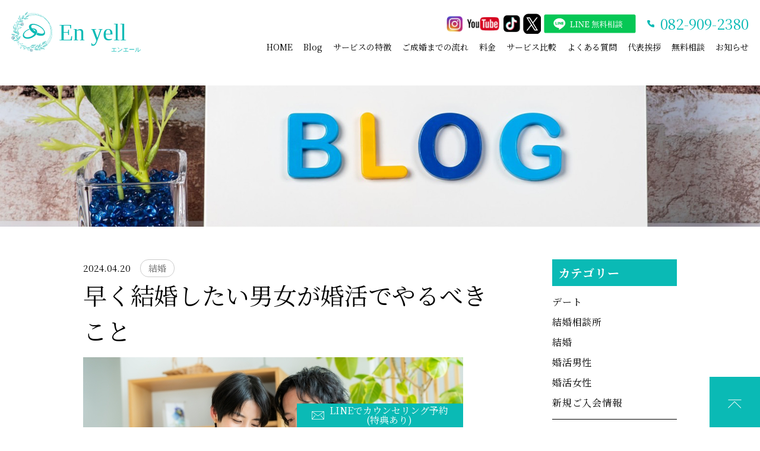

--- FILE ---
content_type: text/html; charset=UTF-8
request_url: https://en-yell.jp/early-marriage-man-woman/
body_size: 15652
content:
<!DOCTYPE html>
<html lang="ja">

<head>
<!-- Google tag (gtag.js) -->
<script async src="https://www.googletagmanager.com/gtag/js?id=G-9W55NZ641W"></script>
<script>
  window.dataLayer = window.dataLayer || [];
  function gtag(){dataLayer.push(arguments);}
  gtag('js', new Date());

  gtag('config', 'G-9W55NZ641W');
</script>

  <meta charset="utf-8">
  <meta http-equiv="X-UA-Compatible" content="IE=edge">
  <meta name="format-detection" content="telephone=no">
　<meta name="thumbnail" content="https://en-yell.jp/wp-content/themes/en-yell/img/thumbnail.png" />
  <meta name="viewport" content="width=device-width, initial-scale=1.0">

  <title>早く結婚したい男女が婚活でやるべきこと - 広島の結婚相談所ならエンエール | IBJアワード受賞 | 広島の結婚相談所ならエンエール | IBJアワード受賞</title>

  <link rel="preconnect" href="https://fonts.googleapis.com">
<link rel="preconnect" href="https://fonts.gstatic.com" crossorigin>
<link href="https://fonts.googleapis.com/css2?family=Noto+Sans+JP:wght@300;400;500;700;900&family=Noto+Serif+JP:wght@200;300;400;500;600;700;900&family=Zen+Maru+Gothic:wght@400;500;700;900&display=swap" rel="stylesheet">

  <link rel="stylesheet" href="https://en-yell.jp/wp-content/themes/en-yell/css/normalize.css">
  <link rel="stylesheet" href="https://code.jquery.com/ui/1.13.2/themes/base/jquery-ui.css">
  <link rel="stylesheet" href="https://en-yell.jp/wp-content/themes/en-yell/css/common.css">
  <link rel="stylesheet" href="https://en-yell.jp/wp-content/themes/en-yell/css/swiper-bundle.min.css">
  <link rel="stylesheet" href="https://en-yell.jp/wp-content/themes/en-yell/css/editor-style-classic.css">
  <link rel="stylesheet" href="https://en-yell.jp/wp-content/themes/en-yell/css/style.css">
  <b><link rel="shortcut icon" href="https://en-yell.jp/wp-content/themes/en-yell/img/favicon.ico" type="image/vnd.microsoft.icon"></b>

		<!-- All in One SEO 4.5.5 - aioseo.com -->
		<meta name="description" content="こんにちは！広島の結婚相談所エンエール代表の藤川です！ 本日は『早く結婚したい男女が婚活でやるべきこと』 こち" />
		<meta name="robots" content="max-image-preview:large" />
		<link rel="canonical" href="https://en-yell.jp/early-marriage-man-woman/" />
		<meta name="generator" content="All in One SEO (AIOSEO) 4.5.5" />
		<meta property="og:locale" content="ja_JP" />
		<meta property="og:site_name" content="広島の結婚相談所ならエンエール | IBJアワード受賞 -" />
		<meta property="og:type" content="article" />
		<meta property="og:title" content="早く結婚したい男女が婚活でやるべきこと - 広島の結婚相談所ならエンエール | IBJアワード受賞" />
		<meta property="og:description" content="こんにちは！広島の結婚相談所エンエール代表の藤川です！ 本日は『早く結婚したい男女が婚活でやるべきこと』 こち" />
		<meta property="og:url" content="https://en-yell.jp/early-marriage-man-woman/" />
		<meta property="og:image" content="https://en-yell.jp/wp-content/uploads/2024/04/29117177_s.jpg" />
		<meta property="og:image:secure_url" content="https://en-yell.jp/wp-content/uploads/2024/04/29117177_s.jpg" />
		<meta property="og:image:width" content="640" />
		<meta property="og:image:height" content="427" />
		<meta property="article:published_time" content="2024-04-19T16:20:54+00:00" />
		<meta property="article:modified_time" content="2024-04-19T16:20:54+00:00" />
		<meta name="twitter:card" content="summary_large_image" />
		<meta name="twitter:title" content="早く結婚したい男女が婚活でやるべきこと - 広島の結婚相談所ならエンエール | IBJアワード受賞" />
		<meta name="twitter:description" content="こんにちは！広島の結婚相談所エンエール代表の藤川です！ 本日は『早く結婚したい男女が婚活でやるべきこと』 こち" />
		<meta name="twitter:image" content="https://en-yell.jp/wp-content/uploads/2024/04/29117177_s.jpg" />
		<script type="application/ld+json" class="aioseo-schema">
			{"@context":"https:\/\/schema.org","@graph":[{"@type":"BlogPosting","@id":"https:\/\/en-yell.jp\/early-marriage-man-woman\/#blogposting","name":"\u65e9\u304f\u7d50\u5a5a\u3057\u305f\u3044\u7537\u5973\u304c\u5a5a\u6d3b\u3067\u3084\u308b\u3079\u304d\u3053\u3068 - \u5e83\u5cf6\u306e\u7d50\u5a5a\u76f8\u8ac7\u6240\u306a\u3089\u30a8\u30f3\u30a8\u30fc\u30eb | IBJ\u30a2\u30ef\u30fc\u30c9\u53d7\u8cde","headline":"\u65e9\u304f\u7d50\u5a5a\u3057\u305f\u3044\u7537\u5973\u304c\u5a5a\u6d3b\u3067\u3084\u308b\u3079\u304d\u3053\u3068","author":{"@id":"https:\/\/en-yell.jp\/author\/admin_nao\/#author"},"publisher":{"@id":"https:\/\/en-yell.jp\/#organization"},"image":{"@type":"ImageObject","url":"https:\/\/en-yell.jp\/wp-content\/uploads\/2024\/04\/29117177_s.jpg","width":640,"height":427},"datePublished":"2024-04-20T01:20:54+09:00","dateModified":"2024-04-20T01:20:54+09:00","inLanguage":"ja","mainEntityOfPage":{"@id":"https:\/\/en-yell.jp\/early-marriage-man-woman\/#webpage"},"isPartOf":{"@id":"https:\/\/en-yell.jp\/early-marriage-man-woman\/#webpage"},"articleSection":"\u7d50\u5a5a"},{"@type":"BreadcrumbList","@id":"https:\/\/en-yell.jp\/early-marriage-man-woman\/#breadcrumblist","itemListElement":[{"@type":"ListItem","@id":"https:\/\/en-yell.jp\/#listItem","position":1,"name":"\u5bb6","item":"https:\/\/en-yell.jp\/","nextItem":"https:\/\/en-yell.jp\/early-marriage-man-woman\/#listItem"},{"@type":"ListItem","@id":"https:\/\/en-yell.jp\/early-marriage-man-woman\/#listItem","position":2,"name":"\u65e9\u304f\u7d50\u5a5a\u3057\u305f\u3044\u7537\u5973\u304c\u5a5a\u6d3b\u3067\u3084\u308b\u3079\u304d\u3053\u3068","previousItem":"https:\/\/en-yell.jp\/#listItem"}]},{"@type":"Organization","@id":"https:\/\/en-yell.jp\/#organization","name":"\u30a8\u30f3\u30a8\u30fc\u30eb","url":"https:\/\/en-yell.jp\/"},{"@type":"Person","@id":"https:\/\/en-yell.jp\/author\/admin_nao\/#author","url":"https:\/\/en-yell.jp\/author\/admin_nao\/","name":"admin_nao","image":{"@type":"ImageObject","@id":"https:\/\/en-yell.jp\/early-marriage-man-woman\/#authorImage","url":"https:\/\/secure.gravatar.com\/avatar\/eb3df52cc895c3c134876e2cdc4eb50afcd325bc52af7b6db166846841568dfd?s=96&d=mm&r=g","width":96,"height":96,"caption":"admin_nao"}},{"@type":"WebPage","@id":"https:\/\/en-yell.jp\/early-marriage-man-woman\/#webpage","url":"https:\/\/en-yell.jp\/early-marriage-man-woman\/","name":"\u65e9\u304f\u7d50\u5a5a\u3057\u305f\u3044\u7537\u5973\u304c\u5a5a\u6d3b\u3067\u3084\u308b\u3079\u304d\u3053\u3068 - \u5e83\u5cf6\u306e\u7d50\u5a5a\u76f8\u8ac7\u6240\u306a\u3089\u30a8\u30f3\u30a8\u30fc\u30eb | IBJ\u30a2\u30ef\u30fc\u30c9\u53d7\u8cde","description":"\u3053\u3093\u306b\u3061\u306f\uff01\u5e83\u5cf6\u306e\u7d50\u5a5a\u76f8\u8ac7\u6240\u30a8\u30f3\u30a8\u30fc\u30eb\u4ee3\u8868\u306e\u85e4\u5ddd\u3067\u3059\uff01 \u672c\u65e5\u306f\u300e\u65e9\u304f\u7d50\u5a5a\u3057\u305f\u3044\u7537\u5973\u304c\u5a5a\u6d3b\u3067\u3084\u308b\u3079\u304d\u3053\u3068\u300f \u3053\u3061","inLanguage":"ja","isPartOf":{"@id":"https:\/\/en-yell.jp\/#website"},"breadcrumb":{"@id":"https:\/\/en-yell.jp\/early-marriage-man-woman\/#breadcrumblist"},"author":{"@id":"https:\/\/en-yell.jp\/author\/admin_nao\/#author"},"creator":{"@id":"https:\/\/en-yell.jp\/author\/admin_nao\/#author"},"image":{"@type":"ImageObject","url":"https:\/\/en-yell.jp\/wp-content\/uploads\/2024\/04\/29117177_s.jpg","@id":"https:\/\/en-yell.jp\/early-marriage-man-woman\/#mainImage","width":640,"height":427},"primaryImageOfPage":{"@id":"https:\/\/en-yell.jp\/early-marriage-man-woman\/#mainImage"},"datePublished":"2024-04-20T01:20:54+09:00","dateModified":"2024-04-20T01:20:54+09:00"},{"@type":"WebSite","@id":"https:\/\/en-yell.jp\/#website","url":"https:\/\/en-yell.jp\/","name":"\u5e83\u5cf6\u306e\u7d50\u5a5a\u76f8\u8ac7\u6240\u30a8\u30f3\u30a8\u30fc\u30eb | \u5e83\u5cf6\u306720\u4ee330\u4ee3\u306e\u7d50\u5a5a\u76f8\u8ac7\u6240\u306a\u3089\u30a8\u30f3\u30a8\u30fc\u30eb | IBJ\u30a2\u30ef\u30fc\u30c9\u53d7\u8cde","inLanguage":"ja","publisher":{"@id":"https:\/\/en-yell.jp\/#organization"}}]}
		</script>
		<!-- All in One SEO -->

<link rel="alternate" type="application/rss+xml" title="広島の結婚相談所ならエンエール | IBJアワード受賞 &raquo; 早く結婚したい男女が婚活でやるべきこと のコメントのフィード" href="https://en-yell.jp/early-marriage-man-woman/feed/" />
<link rel="alternate" title="oEmbed (JSON)" type="application/json+oembed" href="https://en-yell.jp/wp-json/oembed/1.0/embed?url=https%3A%2F%2Fen-yell.jp%2Fearly-marriage-man-woman%2F" />
<link rel="alternate" title="oEmbed (XML)" type="text/xml+oembed" href="https://en-yell.jp/wp-json/oembed/1.0/embed?url=https%3A%2F%2Fen-yell.jp%2Fearly-marriage-man-woman%2F&#038;format=xml" />
		<!-- This site uses the Google Analytics by MonsterInsights plugin v8.10.1 - Using Analytics tracking - https://www.monsterinsights.com/ -->
		<!-- Note: MonsterInsights is not currently configured on this site. The site owner needs to authenticate with Google Analytics in the MonsterInsights settings panel. -->
					<!-- No UA code set -->
				<!-- / Google Analytics by MonsterInsights -->
		<style id='wp-img-auto-sizes-contain-inline-css' type='text/css'>
img:is([sizes=auto i],[sizes^="auto," i]){contain-intrinsic-size:3000px 1500px}
/*# sourceURL=wp-img-auto-sizes-contain-inline-css */
</style>
<style id='wp-emoji-styles-inline-css' type='text/css'>

	img.wp-smiley, img.emoji {
		display: inline !important;
		border: none !important;
		box-shadow: none !important;
		height: 1em !important;
		width: 1em !important;
		margin: 0 0.07em !important;
		vertical-align: -0.1em !important;
		background: none !important;
		padding: 0 !important;
	}
/*# sourceURL=wp-emoji-styles-inline-css */
</style>
<style id='wp-block-library-inline-css' type='text/css'>
:root{--wp-block-synced-color:#7a00df;--wp-block-synced-color--rgb:122,0,223;--wp-bound-block-color:var(--wp-block-synced-color);--wp-editor-canvas-background:#ddd;--wp-admin-theme-color:#007cba;--wp-admin-theme-color--rgb:0,124,186;--wp-admin-theme-color-darker-10:#006ba1;--wp-admin-theme-color-darker-10--rgb:0,107,160.5;--wp-admin-theme-color-darker-20:#005a87;--wp-admin-theme-color-darker-20--rgb:0,90,135;--wp-admin-border-width-focus:2px}@media (min-resolution:192dpi){:root{--wp-admin-border-width-focus:1.5px}}.wp-element-button{cursor:pointer}:root .has-very-light-gray-background-color{background-color:#eee}:root .has-very-dark-gray-background-color{background-color:#313131}:root .has-very-light-gray-color{color:#eee}:root .has-very-dark-gray-color{color:#313131}:root .has-vivid-green-cyan-to-vivid-cyan-blue-gradient-background{background:linear-gradient(135deg,#00d084,#0693e3)}:root .has-purple-crush-gradient-background{background:linear-gradient(135deg,#34e2e4,#4721fb 50%,#ab1dfe)}:root .has-hazy-dawn-gradient-background{background:linear-gradient(135deg,#faaca8,#dad0ec)}:root .has-subdued-olive-gradient-background{background:linear-gradient(135deg,#fafae1,#67a671)}:root .has-atomic-cream-gradient-background{background:linear-gradient(135deg,#fdd79a,#004a59)}:root .has-nightshade-gradient-background{background:linear-gradient(135deg,#330968,#31cdcf)}:root .has-midnight-gradient-background{background:linear-gradient(135deg,#020381,#2874fc)}:root{--wp--preset--font-size--normal:16px;--wp--preset--font-size--huge:42px}.has-regular-font-size{font-size:1em}.has-larger-font-size{font-size:2.625em}.has-normal-font-size{font-size:var(--wp--preset--font-size--normal)}.has-huge-font-size{font-size:var(--wp--preset--font-size--huge)}.has-text-align-center{text-align:center}.has-text-align-left{text-align:left}.has-text-align-right{text-align:right}.has-fit-text{white-space:nowrap!important}#end-resizable-editor-section{display:none}.aligncenter{clear:both}.items-justified-left{justify-content:flex-start}.items-justified-center{justify-content:center}.items-justified-right{justify-content:flex-end}.items-justified-space-between{justify-content:space-between}.screen-reader-text{border:0;clip-path:inset(50%);height:1px;margin:-1px;overflow:hidden;padding:0;position:absolute;width:1px;word-wrap:normal!important}.screen-reader-text:focus{background-color:#ddd;clip-path:none;color:#444;display:block;font-size:1em;height:auto;left:5px;line-height:normal;padding:15px 23px 14px;text-decoration:none;top:5px;width:auto;z-index:100000}html :where(.has-border-color){border-style:solid}html :where([style*=border-top-color]){border-top-style:solid}html :where([style*=border-right-color]){border-right-style:solid}html :where([style*=border-bottom-color]){border-bottom-style:solid}html :where([style*=border-left-color]){border-left-style:solid}html :where([style*=border-width]){border-style:solid}html :where([style*=border-top-width]){border-top-style:solid}html :where([style*=border-right-width]){border-right-style:solid}html :where([style*=border-bottom-width]){border-bottom-style:solid}html :where([style*=border-left-width]){border-left-style:solid}html :where(img[class*=wp-image-]){height:auto;max-width:100%}:where(figure){margin:0 0 1em}html :where(.is-position-sticky){--wp-admin--admin-bar--position-offset:var(--wp-admin--admin-bar--height,0px)}@media screen and (max-width:600px){html :where(.is-position-sticky){--wp-admin--admin-bar--position-offset:0px}}

/*# sourceURL=wp-block-library-inline-css */
</style><style id='global-styles-inline-css' type='text/css'>
:root{--wp--preset--aspect-ratio--square: 1;--wp--preset--aspect-ratio--4-3: 4/3;--wp--preset--aspect-ratio--3-4: 3/4;--wp--preset--aspect-ratio--3-2: 3/2;--wp--preset--aspect-ratio--2-3: 2/3;--wp--preset--aspect-ratio--16-9: 16/9;--wp--preset--aspect-ratio--9-16: 9/16;--wp--preset--color--black: #000000;--wp--preset--color--cyan-bluish-gray: #abb8c3;--wp--preset--color--white: #ffffff;--wp--preset--color--pale-pink: #f78da7;--wp--preset--color--vivid-red: #cf2e2e;--wp--preset--color--luminous-vivid-orange: #ff6900;--wp--preset--color--luminous-vivid-amber: #fcb900;--wp--preset--color--light-green-cyan: #7bdcb5;--wp--preset--color--vivid-green-cyan: #00d084;--wp--preset--color--pale-cyan-blue: #8ed1fc;--wp--preset--color--vivid-cyan-blue: #0693e3;--wp--preset--color--vivid-purple: #9b51e0;--wp--preset--gradient--vivid-cyan-blue-to-vivid-purple: linear-gradient(135deg,rgb(6,147,227) 0%,rgb(155,81,224) 100%);--wp--preset--gradient--light-green-cyan-to-vivid-green-cyan: linear-gradient(135deg,rgb(122,220,180) 0%,rgb(0,208,130) 100%);--wp--preset--gradient--luminous-vivid-amber-to-luminous-vivid-orange: linear-gradient(135deg,rgb(252,185,0) 0%,rgb(255,105,0) 100%);--wp--preset--gradient--luminous-vivid-orange-to-vivid-red: linear-gradient(135deg,rgb(255,105,0) 0%,rgb(207,46,46) 100%);--wp--preset--gradient--very-light-gray-to-cyan-bluish-gray: linear-gradient(135deg,rgb(238,238,238) 0%,rgb(169,184,195) 100%);--wp--preset--gradient--cool-to-warm-spectrum: linear-gradient(135deg,rgb(74,234,220) 0%,rgb(151,120,209) 20%,rgb(207,42,186) 40%,rgb(238,44,130) 60%,rgb(251,105,98) 80%,rgb(254,248,76) 100%);--wp--preset--gradient--blush-light-purple: linear-gradient(135deg,rgb(255,206,236) 0%,rgb(152,150,240) 100%);--wp--preset--gradient--blush-bordeaux: linear-gradient(135deg,rgb(254,205,165) 0%,rgb(254,45,45) 50%,rgb(107,0,62) 100%);--wp--preset--gradient--luminous-dusk: linear-gradient(135deg,rgb(255,203,112) 0%,rgb(199,81,192) 50%,rgb(65,88,208) 100%);--wp--preset--gradient--pale-ocean: linear-gradient(135deg,rgb(255,245,203) 0%,rgb(182,227,212) 50%,rgb(51,167,181) 100%);--wp--preset--gradient--electric-grass: linear-gradient(135deg,rgb(202,248,128) 0%,rgb(113,206,126) 100%);--wp--preset--gradient--midnight: linear-gradient(135deg,rgb(2,3,129) 0%,rgb(40,116,252) 100%);--wp--preset--font-size--small: 13px;--wp--preset--font-size--medium: 20px;--wp--preset--font-size--large: 36px;--wp--preset--font-size--x-large: 42px;--wp--preset--spacing--20: 0.44rem;--wp--preset--spacing--30: 0.67rem;--wp--preset--spacing--40: 1rem;--wp--preset--spacing--50: 1.5rem;--wp--preset--spacing--60: 2.25rem;--wp--preset--spacing--70: 3.38rem;--wp--preset--spacing--80: 5.06rem;--wp--preset--shadow--natural: 6px 6px 9px rgba(0, 0, 0, 0.2);--wp--preset--shadow--deep: 12px 12px 50px rgba(0, 0, 0, 0.4);--wp--preset--shadow--sharp: 6px 6px 0px rgba(0, 0, 0, 0.2);--wp--preset--shadow--outlined: 6px 6px 0px -3px rgb(255, 255, 255), 6px 6px rgb(0, 0, 0);--wp--preset--shadow--crisp: 6px 6px 0px rgb(0, 0, 0);}:where(.is-layout-flex){gap: 0.5em;}:where(.is-layout-grid){gap: 0.5em;}body .is-layout-flex{display: flex;}.is-layout-flex{flex-wrap: wrap;align-items: center;}.is-layout-flex > :is(*, div){margin: 0;}body .is-layout-grid{display: grid;}.is-layout-grid > :is(*, div){margin: 0;}:where(.wp-block-columns.is-layout-flex){gap: 2em;}:where(.wp-block-columns.is-layout-grid){gap: 2em;}:where(.wp-block-post-template.is-layout-flex){gap: 1.25em;}:where(.wp-block-post-template.is-layout-grid){gap: 1.25em;}.has-black-color{color: var(--wp--preset--color--black) !important;}.has-cyan-bluish-gray-color{color: var(--wp--preset--color--cyan-bluish-gray) !important;}.has-white-color{color: var(--wp--preset--color--white) !important;}.has-pale-pink-color{color: var(--wp--preset--color--pale-pink) !important;}.has-vivid-red-color{color: var(--wp--preset--color--vivid-red) !important;}.has-luminous-vivid-orange-color{color: var(--wp--preset--color--luminous-vivid-orange) !important;}.has-luminous-vivid-amber-color{color: var(--wp--preset--color--luminous-vivid-amber) !important;}.has-light-green-cyan-color{color: var(--wp--preset--color--light-green-cyan) !important;}.has-vivid-green-cyan-color{color: var(--wp--preset--color--vivid-green-cyan) !important;}.has-pale-cyan-blue-color{color: var(--wp--preset--color--pale-cyan-blue) !important;}.has-vivid-cyan-blue-color{color: var(--wp--preset--color--vivid-cyan-blue) !important;}.has-vivid-purple-color{color: var(--wp--preset--color--vivid-purple) !important;}.has-black-background-color{background-color: var(--wp--preset--color--black) !important;}.has-cyan-bluish-gray-background-color{background-color: var(--wp--preset--color--cyan-bluish-gray) !important;}.has-white-background-color{background-color: var(--wp--preset--color--white) !important;}.has-pale-pink-background-color{background-color: var(--wp--preset--color--pale-pink) !important;}.has-vivid-red-background-color{background-color: var(--wp--preset--color--vivid-red) !important;}.has-luminous-vivid-orange-background-color{background-color: var(--wp--preset--color--luminous-vivid-orange) !important;}.has-luminous-vivid-amber-background-color{background-color: var(--wp--preset--color--luminous-vivid-amber) !important;}.has-light-green-cyan-background-color{background-color: var(--wp--preset--color--light-green-cyan) !important;}.has-vivid-green-cyan-background-color{background-color: var(--wp--preset--color--vivid-green-cyan) !important;}.has-pale-cyan-blue-background-color{background-color: var(--wp--preset--color--pale-cyan-blue) !important;}.has-vivid-cyan-blue-background-color{background-color: var(--wp--preset--color--vivid-cyan-blue) !important;}.has-vivid-purple-background-color{background-color: var(--wp--preset--color--vivid-purple) !important;}.has-black-border-color{border-color: var(--wp--preset--color--black) !important;}.has-cyan-bluish-gray-border-color{border-color: var(--wp--preset--color--cyan-bluish-gray) !important;}.has-white-border-color{border-color: var(--wp--preset--color--white) !important;}.has-pale-pink-border-color{border-color: var(--wp--preset--color--pale-pink) !important;}.has-vivid-red-border-color{border-color: var(--wp--preset--color--vivid-red) !important;}.has-luminous-vivid-orange-border-color{border-color: var(--wp--preset--color--luminous-vivid-orange) !important;}.has-luminous-vivid-amber-border-color{border-color: var(--wp--preset--color--luminous-vivid-amber) !important;}.has-light-green-cyan-border-color{border-color: var(--wp--preset--color--light-green-cyan) !important;}.has-vivid-green-cyan-border-color{border-color: var(--wp--preset--color--vivid-green-cyan) !important;}.has-pale-cyan-blue-border-color{border-color: var(--wp--preset--color--pale-cyan-blue) !important;}.has-vivid-cyan-blue-border-color{border-color: var(--wp--preset--color--vivid-cyan-blue) !important;}.has-vivid-purple-border-color{border-color: var(--wp--preset--color--vivid-purple) !important;}.has-vivid-cyan-blue-to-vivid-purple-gradient-background{background: var(--wp--preset--gradient--vivid-cyan-blue-to-vivid-purple) !important;}.has-light-green-cyan-to-vivid-green-cyan-gradient-background{background: var(--wp--preset--gradient--light-green-cyan-to-vivid-green-cyan) !important;}.has-luminous-vivid-amber-to-luminous-vivid-orange-gradient-background{background: var(--wp--preset--gradient--luminous-vivid-amber-to-luminous-vivid-orange) !important;}.has-luminous-vivid-orange-to-vivid-red-gradient-background{background: var(--wp--preset--gradient--luminous-vivid-orange-to-vivid-red) !important;}.has-very-light-gray-to-cyan-bluish-gray-gradient-background{background: var(--wp--preset--gradient--very-light-gray-to-cyan-bluish-gray) !important;}.has-cool-to-warm-spectrum-gradient-background{background: var(--wp--preset--gradient--cool-to-warm-spectrum) !important;}.has-blush-light-purple-gradient-background{background: var(--wp--preset--gradient--blush-light-purple) !important;}.has-blush-bordeaux-gradient-background{background: var(--wp--preset--gradient--blush-bordeaux) !important;}.has-luminous-dusk-gradient-background{background: var(--wp--preset--gradient--luminous-dusk) !important;}.has-pale-ocean-gradient-background{background: var(--wp--preset--gradient--pale-ocean) !important;}.has-electric-grass-gradient-background{background: var(--wp--preset--gradient--electric-grass) !important;}.has-midnight-gradient-background{background: var(--wp--preset--gradient--midnight) !important;}.has-small-font-size{font-size: var(--wp--preset--font-size--small) !important;}.has-medium-font-size{font-size: var(--wp--preset--font-size--medium) !important;}.has-large-font-size{font-size: var(--wp--preset--font-size--large) !important;}.has-x-large-font-size{font-size: var(--wp--preset--font-size--x-large) !important;}
/*# sourceURL=global-styles-inline-css */
</style>

<style id='classic-theme-styles-inline-css' type='text/css'>
/*! This file is auto-generated */
.wp-block-button__link{color:#fff;background-color:#32373c;border-radius:9999px;box-shadow:none;text-decoration:none;padding:calc(.667em + 2px) calc(1.333em + 2px);font-size:1.125em}.wp-block-file__button{background:#32373c;color:#fff;text-decoration:none}
/*# sourceURL=/wp-includes/css/classic-themes.min.css */
</style>
<link rel="https://api.w.org/" href="https://en-yell.jp/wp-json/" /><link rel="alternate" title="JSON" type="application/json" href="https://en-yell.jp/wp-json/wp/v2/posts/1751" /><link rel="EditURI" type="application/rsd+xml" title="RSD" href="https://en-yell.jp/xmlrpc.php?rsd" />
<meta name="generator" content="WordPress 6.9" />
<link rel='shortlink' href='https://en-yell.jp/?p=1751' />
<noscript><style>.lazyload[data-src]{display:none !important;}</style></noscript><style>.lazyload{background-image:none !important;}.lazyload:before{background-image:none !important;}</style><style type="text/css">
.no-js .native-lazyload-js-fallback {
	display: none;
}
</style>
		<link rel="icon" href="https://en-yell.jp/wp-content/uploads/2023/04/cropped-logo-32x32.png" sizes="32x32" />
<link rel="icon" href="https://en-yell.jp/wp-content/uploads/2023/04/cropped-logo-192x192.png" sizes="192x192" />
<link rel="apple-touch-icon" href="https://en-yell.jp/wp-content/uploads/2023/04/cropped-logo-180x180.png" />
<meta name="msapplication-TileImage" content="https://en-yell.jp/wp-content/uploads/2023/04/cropped-logo-270x270.png" />
</head><body class="p_column">
<script data-cfasync="false" data-no-defer="1">var ewww_webp_supported=false;</script>
  <div id="container" class="container">
    <header id="header" class="header">
      <div class="header__main">
  <h1 class="header__logo"><a href="https://en-yell.jp"><img src="[data-uri]" alt="広島の結婚相談所ならエンエール | 20代30代に特化した結婚相談所 | IBJアワード受賞" data-src="https://en-yell.jp/wp-content/themes/en-yell/img/logo.svg" decoding="async" class="lazyload"><noscript><img src="https://en-yell.jp/wp-content/themes/en-yell/img/logo.svg" alt="広島の結婚相談所ならエンエール | 20代30代に特化した結婚相談所 | IBJアワード受賞" data-eio="l"></noscript></a></h1>
  <div class="header__right" id="header__right">
    <div class="header__contact">
      <a href="tel:082-909-2380" class="tel">082-909-2380</a>
      <a href="https://en-yell.jp#consultation" class="mail show_sp anchor">無料相談応募フォーム</a>
      <a class="show_sp line" href="https://lin.ee/EU7kAoX" target="_blank">
        <img class="show_pc lazyload" src="[data-uri]" alt="" data-src="https://en-yell.jp/wp-content/themes/en-yell/img/icLine.png" decoding="async"><noscript><img class="show_pc" src="https://en-yell.jp/wp-content/themes/en-yell/img/icLine.png" alt="" data-eio="l"></noscript>
        <img class="show_sp lazyload" src="[data-uri]" alt="" data-src="https://en-yell.jp/wp-content/themes/en-yell/img/icLine.svg" decoding="async"><noscript><img class="show_sp" src="https://en-yell.jp/wp-content/themes/en-yell/img/icLine.svg" alt="" data-eio="l"></noscript>
      </a>
    </div>
    <div class="header__menu">
      <ul>
        <li><a href="https://en-yell.jp">HOME</a></li>
        <li><a href="https://en-yell.jp/blog">Blog</a></li>
        <li><a class="anchor" href="https://en-yell.jp#service">サービスの特徴</a></li>
        <li><a class="anchor" href="https://en-yell.jp#support">ご成婚までの流れ</a></li>
        <li><a class="anchor" href="https://en-yell.jp#price">料金</a></li>
        <li><a class="anchor" href="https://en-yell.jp#service3">サービス比較</a></li>
        <li><a class="anchor" href="https://en-yell.jp#faq">よくある質問</a></li>
        <li><a class="anchor" href="https://en-yell.jp#greeting">代表挨拶</a></li>
        <li><a class="anchor" href="https://en-yell.jp#consultation">無料相談</a></li>
        <li><a href="https://en-yell.jp/news">お知らせ</a></li>
      </ul>
    </div>
    <div class="header__social">
      <ul>
        <li class="line show_pc">
          <a href="https://lin.ee/EU7kAoX" target="_blank">
            <img class="show_pc lazyload" src="[data-uri]" alt="" data-src="https://en-yell.jp/wp-content/themes/en-yell/img/icLine.png" decoding="async"><noscript><img class="show_pc" src="https://en-yell.jp/wp-content/themes/en-yell/img/icLine.png" alt="" data-eio="l"></noscript>
            <img class="show_sp lazyload" src="[data-uri]" alt="" data-src="https://en-yell.jp/wp-content/themes/en-yell/img/icLine.svg" decoding="async"><noscript><img class="show_sp" src="https://en-yell.jp/wp-content/themes/en-yell/img/icLine.svg" alt="" data-eio="l"></noscript>
          </a>
        </li>
        <li class="instagram">
          <a href="https://www.instagram.com/enyell_konkatsu" target="_blank">
            <img class="show_pc lazyload" src="[data-uri]" alt="" data-src="https://en-yell.jp/wp-content/themes/en-yell/img/icInstagram.png" decoding="async"><noscript><img class="show_pc" src="https://en-yell.jp/wp-content/themes/en-yell/img/icInstagram.png" alt="" data-eio="l"></noscript>
            <img class="show_sp lazyload" src="[data-uri]" alt="" data-src="https://en-yell.jp/wp-content/themes/en-yell/img/icInstagram.svg" decoding="async"><noscript><img class="show_sp" src="https://en-yell.jp/wp-content/themes/en-yell/img/icInstagram.svg" alt="" data-eio="l"></noscript>
          </a>
        </li>
        <li class="youtube">
          <a href="https://www.youtube.com/channel/UCJK9HdHOv4059J2NLH79GVw" target="_blank">
            <img class="show_pc lazyload" src="[data-uri]" alt="" data-src="https://en-yell.jp/wp-content/themes/en-yell/img/icYoutube.png" decoding="async"><noscript><img class="show_pc" src="https://en-yell.jp/wp-content/themes/en-yell/img/icYoutube.png" alt="" data-eio="l"></noscript>
            <img class="show_sp lazyload" src="[data-uri]" alt="" data-src="https://en-yell.jp/wp-content/themes/en-yell/img/icYoutube.svg" decoding="async"><noscript><img class="show_sp" src="https://en-yell.jp/wp-content/themes/en-yell/img/icYoutube.svg" alt="" data-eio="l"></noscript>
          </a>
        </li>
        <li class="tiktok">
          <a href="https://www.tiktok.com/@enyell_konkatsu" target="_blank">
            <img class="show_pc lazyload" src="[data-uri]" alt="" data-src="https://en-yell.jp/wp-content/themes/en-yell/img/icTiktok.png" decoding="async"><noscript><img class="show_pc" src="https://en-yell.jp/wp-content/themes/en-yell/img/icTiktok.png" alt="" data-eio="l"></noscript>
            <img class="show_sp lazyload" src="[data-uri]" alt="" data-src="https://en-yell.jp/wp-content/themes/en-yell/img/icTiktok.svg" decoding="async"><noscript><img class="show_sp" src="https://en-yell.jp/wp-content/themes/en-yell/img/icTiktok.svg" alt="" data-eio="l"></noscript>
          </a>
        </li>
        <li class="twitter">
          <a href="https://twitter.com/enyell_konkatsu" target="_blank">
            <img class="show_pc lazyload" src="[data-uri]" alt="" data-src="https://en-yell.jp/wp-content/themes/en-yell/img/twitter.png" decoding="async"><noscript><img class="show_pc" src="https://en-yell.jp/wp-content/themes/en-yell/img/twitter.png" alt="" data-eio="l"></noscript>
            <img class="show_sp lazyload" src="[data-uri]" alt="" data-src="https://en-yell.jp/wp-content/themes/en-yell/img/twitter.png" decoding="async"><noscript><img class="show_sp" src="https://en-yell.jp/wp-content/themes/en-yell/img/twitter.png" alt="" data-eio="l"></noscript>
          </a>
        </li>

      </ul>
    </div>
  </div>
  <span class="menu_icon show_sp" id="menu_icon">
    <span class="menu_icon_in">
      <span class="menu-trigger">
        <span></span>
        <span></span>
        <span></span>
      </span>
    </span>
  </span>
</div>    </header>
    <main>
      <div class="ttl">
        <figure><img src="[data-uri]" alt="" data-src="https://en-yell.jp/wp-content/themes/en-yell/img/bgColumn.jpg" decoding="async" class="lazyload"><noscript><img src="https://en-yell.jp/wp-content/themes/en-yell/img/bgColumn.jpg" alt="" data-eio="l"></noscript></figure>
     <!--   <span class="b_span">Blog</span>   -->
      </div>
      <div class="mainCt ">
        <div class="ctLeft">
          <div class="detail">
            <div class="meta">
              <time>2024.04.20</time>
                            <div class="cat">結婚</div>
                          </div>
            <h1>早く結婚したい男女が婚活でやるべきこと</h1>
                        <div class="feaImg">
              <img src="[data-uri]" alt="" data-src="https://en-yell.jp/wp-content/uploads/2024/04/29117177_s.jpg" decoding="async" class="lazyload"><noscript><img src="https://en-yell.jp/wp-content/uploads/2024/04/29117177_s.jpg" alt="" data-eio="l"></noscript>
            </div>
                        <div class="wp_content">
              <div class="page" title="Page 1">
<div class="section">
<div class="layoutArea">
<div class="column">
<p class="p1">こんにちは！広島の結婚相談所エンエール代表の藤川です！</p>
<p class="p1">本日は『早く結婚したい男女が婚活でやるべきこと』</p>
<p class="p1">こちらをテーマにお話しさせていただきます。</p>
<p>結婚したいと思って婚活をスタートさせても、たった半年でサクッと相手を見つけて結婚する方もいれば、2年も3年もやっても相手が見つからないという方までいろいろな方がいらっしゃいます。</p>
<p>もちろん、人と人のご縁なのでそれぞれに最適なタイミングがあると思いますが、婚活はお金も時間もかかるのでなるべく早く相手を見つけて幸せな結婚生活を送りたいと思うのではないでしょうか。</p>
<p>そこで本記事では、早く結婚したい男女に向けて婚活でやるべきことをお伝えします。</p>
<p>ぜひ参考にしてみてください。</p>
<p>広島の結婚相談所エンエールでは、<a href="https://lin.ee/EU7kAoX">24時間LINE無料相談</a>受け付けております。</p>
<p>婚活のお悩みや、<a href="https://en-yell.jp/#faq">結婚相談所のこと</a>、<a href="https://en-yell.jp/#price">サービス内容の詳細</a>などお気軽にご相談ください！</p>
<h2>早く結婚したい男女が婚活でやるべきこと</h2>
<p><strong><span style="color: #0000ff;">1.相手に求める条件を明確にする</span></strong></p>
<p>まずは、希望の条件を明確にしましょう。</p>
<p>ポイントは<strong><span style="color: #ff0000;">『妥協してもいい条件』と『絶対に譲れない条件』の見極めをすること</span></strong>です。</p>
<p>基本的に希望する条件というのはポンポンでてくるものです。</p>
<p>女性なら「高収入で身長が高くてイケメンで家事スキルも高くて一人暮らしで実家とはほどよい距離の付き合いができて優しくて思いやりがあって&#8230;」</p>
<p>男性なら「若くて可愛くて優しくて共働き希望で家事が上手で身の回りのことは何でもやってくれて従順で実家とも積極的に付き合っていい関係を築いてくれて&#8230;」</p>
<p>というように理想をあげるのは簡単かなと思います。</p>
<p>この中で妥協してもいい条件と絶対に譲れない条件を明確に分けましょう。</p>
<p>すべての希望をぴったり満たす完璧な人は残念ながら婚活市場にはいません。</p>
<p>そして自分もまた完璧ではありませんよね。</p>
<p><span style="text-decoration: underline;">完璧に理想通りの人を追い求めていてはいつまで経っても結婚できないのです。</span></p>
<p>ただ、理想を諦めろというわけではありません。</p>
<p>生涯を共にする伴侶を選ぶのですから妥協ばかりするのも違います。</p>
</div>
</div>
</div>
</div>
<div class="page" title="Page 2">
<div class="section">
<div class="layoutArea">
<div class="column">
<p>例えば、</p>
<p>女性であったら「年収は私も働いて共働きならやっていけるし、それよりも家事や育児に協力的な優しい人がいい」とか。</p>
<p>男性であったら「家事育児は自分も積極的に行うから穏やかで優しい人がいい」とか。</p>
<p><span style="text-decoration: underline;">自分は何を求めているのかを明確にすることが大切です。</span></p>
<p><strong><span style="color: #0000ff;">2.出会うチャンスを広げる</span></strong></p>
<p>学生の時とは違って社会人になるとなかなか自然な出会いは難しくなります。</p>
<p>だからこそ婚活が重要なのですが、せっかく婚活をしているのに出会いの幅を狭めてしまっている方がいます。</p>
<p><strong><span style="color: #ff0000;">「この方は条件に合わないから会っても時間の無駄」</span></strong></p>
<p><strong><span style="color: #ff0000;">「人見知りもあるからそんなにたくさんの人と会いたくない」</span></strong></p>
<p>と自ら出会いに制限をかけてしまうのは非常にもったいないです。</p>
<p>条件については前述のとおりで、人見知りの場合は、人見知りだからこそ場数が大切になってきます。</p>
<p>人見知りの方でも最初はガチガチに緊張していてしんどかったのが、だんだん慣れてくると落ち着いてお話できるようになったということがよくあります。</p>
<p>経験を積むというのはとても大事なことなんです。</p>
<p><strong><span style="color: #0000ff;">3.スピードが大事</span></strong></p>
<p>一般的に付き合ってから結婚するまでの交際期間の平均は約3年程度といわれていますが、これは婚活をせずに結婚した場合の男女も含まれているので、婚活を経て結婚した場合の交際期間の平均はもう少し短くなります。</p>
<p>とある調査によれば婚活で結婚に至るまでの平均的な交際期間は約1年といわれています。</p>
<p>つまり婚活を経て結婚に至るまではスピードも大切になってきます。</p>
<p>お互い結婚願望をもった適齢期の男女が出会うので長々と交際をする必要はなく、とんとん拍子に進むことが多いのです。</p>
</div>
</div>
</div>
</div>
<div class="page" title="Page 3">
<div class="section">
<div class="layoutArea">
<div class="column">
<p>逆を言えば、<span style="text-decoration: underline;">婚活で知り合ったのにいつまで経っても結婚に切り出せないようであれば注意が必要です。</span></p>
<p>とくにマッチングアプリや婚活パーティーには身体目当てや恋愛目的でそれほど結婚願望がないという人も参加しているので、そういう人のいる可能性が高くなります。</p>
<p>交際をしているのになかなか結婚の話がでない&#8230;というときははっきり問いかけて返答によっては次へいったほうがいいというケースも多いので見極めは重要です。</p>
<p>遊びや恋愛目的で結婚願望が強くない相手と出会わないためには、<strong><span style="color: #ff0000;">断然結婚相談所がおすすめ</span></strong>です。</p>
<p>マッチングアプリや婚活パーティーは費用が高くないので気軽に参加できるのはいいことですが、そのような相手に出会ってしまうこともあります。</p>
<p>結婚相談所であれば費用が高い分、より真剣に出会いを求めている方が多くなります。</p>
<p>サクッと相手を見つけて真剣に結婚がしたいのであれば結婚相談所の利用を検討してみるのもいいかもしれません。</p>
<h2>まとめ</h2>
<p>いかがだったでしょうか。</p>
<p>早く結婚したい男女がやるべきことというテーマでお伝えさせていただきました。</p>
<p>ぜひ参考にしてみてください！最後までお読みいただきありがとうございました！</p>
<p>&nbsp;</p>
</div>
</div>
</div>
<div class="column">
<p>LINE24時間相談可。友達追加で特典あり！お気軽にご相談ください！</p>
<p><strong>公式LINE</strong></p>
<p><a href="https://lin.ee/EU7kAoX" target="_blank" rel="nofollow noopener">https://lin.ee/EU7kAoX</a></p>
<p>&nbsp;</p>
</div>
<p><strong>Instagram</strong></p>
<p><a href="https://www.instagram.com/enyell_konkatsu/" target="_blank" rel="nofollow noopener">https://www.instagram.com/enyell_konkatsu/</a></p>
<p><strong>X</strong></p>
<p><a href="https://twitter.com/enyell_konkatsu" target="_blank" rel="nofollow noopener">https://twitter.com/enyell_konkatsu</a></p>
<p><strong>TikTok</strong></p>
<p><a href="https://www.tiktok.com/@enyell_konkatsu">https://www.tiktok.com/@enyell_konkatsu</a></p>
<p><strong>YouTube</strong></p>
<p><strong> </strong><a href="https://www.youtube.com/channel/UCJK9HdHOv4059J2NLH79GVw" target="_blank" rel="nofollow noopener">https://www.youtube.com/channel/UCJK9HdHOv4059J2NLH79GVw</a></p>
<p>&nbsp;</p>
<p>広島の結婚相談所 エンエール</p>
<p>〒730-0035</p>
<p>広島市中区本通7-29 アイビービル7F</p>
<p>営業時間：AM10:00〜PM20:00(完全予約制)</p>
<p>✆082-909-2380</p>
<p>定休日：不定休</p>
</div>
            </div>
          </div>
        </div>
        <aside class="aside">
  <div class="aside_item">
    <h3>カテゴリー</h3>
    <ul class="aside_archives">
            <li><a href="https://en-yell.jp/category/dating/">デート</a></li>
            <li><a href="https://en-yell.jp/category/marriage-agency/">結婚相談所</a></li>
            <li><a href="https://en-yell.jp/category/marriage/">結婚</a></li>
            <li><a href="https://en-yell.jp/category/matchmaking-men/">婚活男性</a></li>
            <li><a href="https://en-yell.jp/category/matchmaking-women/">婚活女性</a></li>
            <li><a href="https://en-yell.jp/category/new-face/">新規ご入会情報</a></li>
          </ul>
  </div>
</aside>      </div>
      <div id="" class="blog">
        <div class="ttlCom">
          <h2>関連記事</h2>
        </div>
                <div class="blog__slide"  data-slide="4">
          <div class="swiper-wrapper">
                        <div class="swiper-slide">
                            <figure><a href="https://en-yell.jp/early-marriage-man-woman/"><img src="[data-uri]" alt="" data-src="https://en-yell.jp/wp-content/uploads/2024/04/29117177_s-348x228.jpg" decoding="async" class="lazyload"><noscript><img src="https://en-yell.jp/wp-content/uploads/2024/04/29117177_s-348x228.jpg" alt="" data-eio="l"></noscript></a></figure>
              <div class="meta">
                <time>2024.04.20</time>
                                <a href="https://en-yell.jp/category/marriage/" class="cat">結婚</a>
                                <h3><a href="https://en-yell.jp/early-marriage-man-woman/">早く結婚したい男女が婚活でやるべきこと</a></h3>
              </div>
            </div>
                      <div class="swiper-slide">
                            <figure><a href="https://en-yell.jp/early-marriage-success-6/"><img src="[data-uri]" alt="" data-src="https://en-yell.jp/wp-content/uploads/2024/01/28100450_s-348x228.jpg" decoding="async" class="lazyload"><noscript><img src="https://en-yell.jp/wp-content/uploads/2024/01/28100450_s-348x228.jpg" alt="" data-eio="l"></noscript></a></figure>
              <div class="meta">
                <time>2024.01.18</time>
                                <a href="https://en-yell.jp/category/marriage/" class="cat">結婚</a>
                                <h3><a href="https://en-yell.jp/early-marriage-success-6/">早く結婚したい人は注目!婚活が成功した人...</a></h3>
              </div>
            </div>
                      <div class="swiper-slide">
                            <figure><a href="https://en-yell.jp/marriage-hunting-point-money/"><img src="[data-uri]" alt="" data-src="https://en-yell.jp/wp-content/uploads/2023/09/26883814_s-348x228.jpg" decoding="async" class="lazyload"><noscript><img src="https://en-yell.jp/wp-content/uploads/2023/09/26883814_s-348x228.jpg" alt="" data-eio="l"></noscript></a></figure>
              <div class="meta">
                <time>2023.09.30</time>
                                <a href="https://en-yell.jp/category/marriage/" class="cat">結婚</a>
                                <h3><a href="https://en-yell.jp/marriage-hunting-point-money/">婚活のポイントは『お金の話ができる人を選...</a></h3>
              </div>
            </div>
                      <div class="swiper-slide">
                            <figure><a href="https://en-yell.jp/marriage-review-mistake-5/"><img src="[data-uri]" alt="" data-src="https://en-yell.jp/wp-content/uploads/2022/10/9記事目-348x228.jpg" decoding="async" class="lazyload"><noscript><img src="https://en-yell.jp/wp-content/uploads/2022/10/9記事目-348x228.jpg" alt="" data-eio="l"></noscript></a></figure>
              <div class="meta">
                <time>2022.10.28</time>
                                <a href="https://en-yell.jp/category/marriage/" class="cat">結婚</a>
                                <h3><a href="https://en-yell.jp/marriage-review-mistake-5/">見直したい！結婚したいのにできない人が間...</a></h3>
              </div>
            </div>
                    </div>
          <div class="blog__prev"></div>
          <div class="blog__next"></div>
        </div>
              </div><!-- end blog -->
    </main>
    <footer id="footer" class="footer">
      <div class="footer__inner inner">
  <div class="footer__innerLeft">
    <div class="logo"><a href="https://en-yell.jp"><img src="[data-uri]" alt="" data-src="https://en-yell.jp/wp-content/themes/en-yell/img/logo.svg" decoding="async" class="lazyload"><noscript><img src="https://en-yell.jp/wp-content/themes/en-yell/img/logo.svg" alt="" data-eio="l"></noscript></a></div>
    <div class="contact">
      <a href="tel:082-909-2380" class="tel">082-909-2380</a>
     <!-- <a href="https://en-yell.jp#consultation" class="mail anchor">無料相談</a> -->
    </div>
    <div class="copyright"><a href="https://en-yell.jp">広島の結婚相談所、エンエール&copy; 2026</a>
	<br/>
	<a class="anchor" href="https://en-yell.jp/privacy_policy" target="_blank" rel="noopener noreferrer">プライバシーポリシー</a>
	
</div>
  </div>
  <div class="footer__innerRight">
    <div class="menu">
      <ul>
        <li><a href="https://en-yell.jp">HOME</a></li>
        <li><a href="https://en-yell.jp/blog">Blog</a></li>
        <li><a class="anchor" href="https://en-yell.jp#service">サービスの特徴</a></li>
        <li><a class="anchor" href="https://en-yell.jp#support">ご成婚までの流れ</a></li>
        <li><a class="anchor" href="https://en-yell.jp#price">料金</a></li>
        <li><a class="anchor" href="https://en-yell.jp#service3">サービス比較</a></li>
        <li><a class="anchor" href="https://en-yell.jp#faq">よくある質問</a></li>
        <li><a class="anchor" href="https://en-yell.jp#greeting">代表挨拶</a></li>
        <li><a class="anchor" href="https://en-yell.jp#consultation">無料相談</a></li>
        <li><a href="https://en-yell.jp/news">お知らせ</a></li>

      </ul>
    </div>
    <div class="social">
      <ul>
        <li class="instagram"><a href="#" target="_blank"><img src="[data-uri]" alt="" data-src="https://en-yell.jp/wp-content/themes/en-yell/img/icInstagram.png" decoding="async" class="lazyload"><noscript><img src="https://en-yell.jp/wp-content/themes/en-yell/img/icInstagram.png" alt="" data-eio="l"></noscript></a></li>
        <li class="youtube"><a href="#" target="_blank"><img src="[data-uri]" alt="" data-src="https://en-yell.jp/wp-content/themes/en-yell/img/icYoutube.png" decoding="async" class="lazyload"><noscript><img src="https://en-yell.jp/wp-content/themes/en-yell/img/icYoutube.png" alt="" data-eio="l"></noscript></a></li>
        <li class="tiktok"><a href=#"" target="_blank"><img src="[data-uri]" alt="" data-src="https://en-yell.jp/wp-content/themes/en-yell/img/icTiktok.png" decoding="async" class="lazyload"><noscript><img src="https://en-yell.jp/wp-content/themes/en-yell/img/icTiktok.png" alt="" data-eio="l"></noscript></a></li>

          <li class="tiktok"><a href=#"" target="_blank"><img src="[data-uri]" alt="" data-src="https://en-yell.jp/wp-content/themes/en-yell/img/fictwitter.png" decoding="async" class="lazyload"><noscript><img src="https://en-yell.jp/wp-content/themes/en-yell/img/fictwitter.png" alt="" data-eio="l"></noscript></a></li>

      <li class="line"><a href="https://page.line.me/772rkdhq?oat__id=1226447&openQrModal=true" target="_blank"><img src="[data-uri]" alt="" data-src="https://en-yell.jp/wp-content/themes/en-yell/img/icLine.png" decoding="async" class="lazyload"><noscript><img src="https://en-yell.jp/wp-content/themes/en-yell/img/icLine.png" alt="" data-eio="l"></noscript></a></li>
      </ul>
    </div>
    <div class="extra">
      <a href="https://www.ibjapan.com/">
<img src="[data-uri]" alt="" alt="エンエール(En yell)は日本結婚相談所連盟（IBJ）正規加盟店です" width="170" height="60" border="0" data-src="https://en-yell.jp/wp-content/themes/en-yell/img/banner_ibj170_60_regular.gif" decoding="async" class="lazyload"><noscript><img src="https://en-yell.jp/wp-content/themes/en-yell/img/banner_ibj170_60_regular.gif" alt="" alt="エンエール(En yell)は日本結婚相談所連盟（IBJ）正規加盟店です" width="170" height="60" border="0" data-eio="l"></noscript>
      </a>
	  

    </div>
  </div>
</div>
<div class="footer__top"><a class="anchor" href="#container"><img src="[data-uri]" alt="" data-src="https://en-yell.jp/wp-content/themes/en-yell/img/pageTop.png" decoding="async" class="lazyload"><noscript><img src="https://en-yell.jp/wp-content/themes/en-yell/img/pageTop.png" alt="" data-eio="l"></noscript></a></div>


<a href="https://miniapp.line.me/2006509745-oNXmPzKJ" class="mail anchor  fixFooter">LINEでカウンセリング予約<br />(特典あり)</a>
    </footer>
  </div>
  <script src="https://en-yell.jp/wp-content/themes/en-yell/js/libs.js"></script>
<script src="https://en-yell.jp/wp-content/themes/en-yell/js/base.js"></script>
<script src="https://en-yell.jp/wp-content/themes/en-yell/js/swiper-bundle.min.js"></script>
<script src="https://code.jquery.com/ui/1.13.2/jquery-ui.js"></script>
<script src="https://en-yell.jp/wp-content/themes/en-yell/js/datepicker-ja.js"></script>
<script src="https://en-yell.jp/wp-content/themes/en-yell/js/scripts.js"></script>
<script type="speculationrules">
{"prefetch":[{"source":"document","where":{"and":[{"href_matches":"/*"},{"not":{"href_matches":["/wp-*.php","/wp-admin/*","/wp-content/uploads/*","/wp-content/*","/wp-content/plugins/*","/wp-content/themes/en-yell/*","/*\\?(.+)"]}},{"not":{"selector_matches":"a[rel~=\"nofollow\"]"}},{"not":{"selector_matches":".no-prefetch, .no-prefetch a"}}]},"eagerness":"conservative"}]}
</script>
<script type="text/javascript">
( function() {
	var nativeLazyloadInitialize = function() {
		var lazyElements, script;
		if ( 'loading' in HTMLImageElement.prototype ) {
			lazyElements = [].slice.call( document.querySelectorAll( '.native-lazyload-js-fallback' ) );
			lazyElements.forEach( function( element ) {
				if ( ! element.dataset.src ) {
					return;
				}
				element.src = element.dataset.src;
				delete element.dataset.src;
				if ( element.dataset.srcset ) {
					element.srcset = element.dataset.srcset;
					delete element.dataset.srcset;
				}
				if ( element.dataset.sizes ) {
					element.sizes = element.dataset.sizes;
					delete element.dataset.sizes;
				}
				element.classList.remove( 'native-lazyload-js-fallback' );
			} );
		} else if ( ! document.querySelector( 'script#native-lazyload-fallback' ) ) {
			script = document.createElement( 'script' );
			script.id = 'native-lazyload-fallback';
			script.type = 'text/javascript';
			script.src = 'https://en-yell.jp/wp-content/plugins/native-lazyload/assets/js/lazyload.js';
			script.defer = true;
			document.body.appendChild( script );
		}
	};
	if ( document.readyState === 'complete' || document.readyState === 'interactive' ) {
		nativeLazyloadInitialize();
	} else {
		window.addEventListener( 'DOMContentLoaded', nativeLazyloadInitialize );
	}
}() );
</script>
		<script type="text/javascript" id="eio-lazy-load-js-before">
/* <![CDATA[ */
var eio_lazy_vars = {"exactdn_domain":"","skip_autoscale":0,"threshold":0};
//# sourceURL=eio-lazy-load-js-before
/* ]]> */
</script>
<script type="text/javascript" src="https://en-yell.jp/wp-content/plugins/ewww-image-optimizer/includes/lazysizes.min.js?ver=692" id="eio-lazy-load-js"></script>
<script id="wp-emoji-settings" type="application/json">
{"baseUrl":"https://s.w.org/images/core/emoji/17.0.2/72x72/","ext":".png","svgUrl":"https://s.w.org/images/core/emoji/17.0.2/svg/","svgExt":".svg","source":{"concatemoji":"https://en-yell.jp/wp-includes/js/wp-emoji-release.min.js?ver=6.9"}}
</script>
<script type="module">
/* <![CDATA[ */
/*! This file is auto-generated */
const a=JSON.parse(document.getElementById("wp-emoji-settings").textContent),o=(window._wpemojiSettings=a,"wpEmojiSettingsSupports"),s=["flag","emoji"];function i(e){try{var t={supportTests:e,timestamp:(new Date).valueOf()};sessionStorage.setItem(o,JSON.stringify(t))}catch(e){}}function c(e,t,n){e.clearRect(0,0,e.canvas.width,e.canvas.height),e.fillText(t,0,0);t=new Uint32Array(e.getImageData(0,0,e.canvas.width,e.canvas.height).data);e.clearRect(0,0,e.canvas.width,e.canvas.height),e.fillText(n,0,0);const a=new Uint32Array(e.getImageData(0,0,e.canvas.width,e.canvas.height).data);return t.every((e,t)=>e===a[t])}function p(e,t){e.clearRect(0,0,e.canvas.width,e.canvas.height),e.fillText(t,0,0);var n=e.getImageData(16,16,1,1);for(let e=0;e<n.data.length;e++)if(0!==n.data[e])return!1;return!0}function u(e,t,n,a){switch(t){case"flag":return n(e,"\ud83c\udff3\ufe0f\u200d\u26a7\ufe0f","\ud83c\udff3\ufe0f\u200b\u26a7\ufe0f")?!1:!n(e,"\ud83c\udde8\ud83c\uddf6","\ud83c\udde8\u200b\ud83c\uddf6")&&!n(e,"\ud83c\udff4\udb40\udc67\udb40\udc62\udb40\udc65\udb40\udc6e\udb40\udc67\udb40\udc7f","\ud83c\udff4\u200b\udb40\udc67\u200b\udb40\udc62\u200b\udb40\udc65\u200b\udb40\udc6e\u200b\udb40\udc67\u200b\udb40\udc7f");case"emoji":return!a(e,"\ud83e\u1fac8")}return!1}function f(e,t,n,a){let r;const o=(r="undefined"!=typeof WorkerGlobalScope&&self instanceof WorkerGlobalScope?new OffscreenCanvas(300,150):document.createElement("canvas")).getContext("2d",{willReadFrequently:!0}),s=(o.textBaseline="top",o.font="600 32px Arial",{});return e.forEach(e=>{s[e]=t(o,e,n,a)}),s}function r(e){var t=document.createElement("script");t.src=e,t.defer=!0,document.head.appendChild(t)}a.supports={everything:!0,everythingExceptFlag:!0},new Promise(t=>{let n=function(){try{var e=JSON.parse(sessionStorage.getItem(o));if("object"==typeof e&&"number"==typeof e.timestamp&&(new Date).valueOf()<e.timestamp+604800&&"object"==typeof e.supportTests)return e.supportTests}catch(e){}return null}();if(!n){if("undefined"!=typeof Worker&&"undefined"!=typeof OffscreenCanvas&&"undefined"!=typeof URL&&URL.createObjectURL&&"undefined"!=typeof Blob)try{var e="postMessage("+f.toString()+"("+[JSON.stringify(s),u.toString(),c.toString(),p.toString()].join(",")+"));",a=new Blob([e],{type:"text/javascript"});const r=new Worker(URL.createObjectURL(a),{name:"wpTestEmojiSupports"});return void(r.onmessage=e=>{i(n=e.data),r.terminate(),t(n)})}catch(e){}i(n=f(s,u,c,p))}t(n)}).then(e=>{for(const n in e)a.supports[n]=e[n],a.supports.everything=a.supports.everything&&a.supports[n],"flag"!==n&&(a.supports.everythingExceptFlag=a.supports.everythingExceptFlag&&a.supports[n]);var t;a.supports.everythingExceptFlag=a.supports.everythingExceptFlag&&!a.supports.flag,a.supports.everything||((t=a.source||{}).concatemoji?r(t.concatemoji):t.wpemoji&&t.twemoji&&(r(t.twemoji),r(t.wpemoji)))});
//# sourceURL=https://en-yell.jp/wp-includes/js/wp-emoji-loader.min.js
/* ]]> */
</script>
</body>
</html>

--- FILE ---
content_type: text/css
request_url: https://en-yell.jp/wp-content/themes/en-yell/css/common.css
body_size: 1293
content:
@charset "UTF-8";
@font-face {
  font-family: 'Adobe Arabic';
  src: url(../fonts/Adobe_Arabic_Bold.otf);
}

@font-face {
  font-family: 'Aquino';
  src: url(../fonts/Aquino.ttf);
}

html {
  font-size: 10px;
}

body {
  overflow-wrap: break-word;
  color: #000;
}

a,
a:link,
a:visited,
a:active,
a:hover,
a:hover img {
  text-decoration: none;
  color: #000;
}

a:hover {
  text-decoration: none;
}

a:hover,
a:hover img,
.img_hover:hover {
  filter: alpha(opacity=80);
  -ms-filter: "alpha(opacity=80)";
  opacity: .80;
}

a {
  color: #000;
}

img {
  vertical-align: bottom;
  max-width: 100%;
  width: auto;
  height: auto;
}

div,
p {
  /*word-break: break-all;*/
}

ul,
ol,
li {
  list-style: none;
}

html, body, div, span, applet, object, iframe,
h1, h2, h3, h4, h5, h6, p, blockquote, pre,
a, abbr, acronym, address, big, cite, code,
del, dfn, em, img, ins, kbd, q, s, samp,
small, strike, strong, sub, sup, tt, var,
b, u, i, center,
dl, dt, dd, ol, ul, li,
fieldset, form, label, legend,
table, caption, tbody, tfoot, thead, tr, th, td,
article, aside, canvas, details, embed,
figure, figcaption, footer, header, hgroup,
menu, nav, output, ruby, section, summary,
time, mark, audio, video, nav, picture {
  margin: 0;
  padding: 0;
  border: 0;
  vertical-align: baseline;
}

ul,
ol,
li {
  list-style: none;
}

body,
td,
th,
input,
textarea {
  color: #000;
  font-family: 'Noto Serif JP','Noto Sans JP',"Hiragino Kaku Gothic ProN", "Hiragino Kaku Gothic Pro","游ゴシック", YuGothic, YuGothic,  メイリオ, Meiryo, sans-serif;
  font-size: 15px;
  font-weight: 400;
  line-height: 1.5;
}

* {
  -moz-box-sizing: border-box;
       box-sizing: border-box;
}

*:before, *:after {
  -moz-box-sizing: border-box;
       box-sizing: border-box;
}

h1, h2, h3, h4, h5, h6 {
  font-weight: 400;
}

figure, picture {
  line-height: 0;
}

picture {
  display: block;
}

html, body {
  width: 100%;
  height: 100%;
}

button {
  cursor: pointer;
  -webkit-transition: opacity 0.3s ease-in-out;
  -moz-transition: opacity 0.3s ease-in-out;
  transition: opacity 0.3s ease-in-out;
}

button:hover {
  opacity: 0.7;
}

@-webkit-keyframes hvr-pop {
  50% {
    -webkit-transform: scale(1.1);
    transform: scale(1.1);
  }
}

@-moz-keyframes hvr-pop {
  50% {
    -webkit-transform: scale(1.1);
    -moz-transform: scale(1.1);
         transform: scale(1.1);
  }
}

@keyframes hvr-pop {
  50% {
    -webkit-transform: scale(1.1);
    -moz-transform: scale(1.1);
         transform: scale(1.1);
  }
}

@-webkit-keyframes sdl01 {
  0% {
    -webkit-transform: scale(1, 0);
            transform: scale(1, 0);
    -webkit-transform-origin: 0 0;
            transform-origin: 0 0;
  }
  50% {
    -webkit-transform: scale(1, 1);
            transform: scale(1, 1);
    -webkit-transform-origin: 0 0;
            transform-origin: 0 0;
  }
  50.1% {
    -webkit-transform: scale(1, 1);
            transform: scale(1, 1);
    -webkit-transform-origin: 0 100%;
            transform-origin: 0 100%;
  }
  100% {
    -webkit-transform: scale(1, 0);
            transform: scale(1, 0);
    -webkit-transform-origin: 0 100%;
            transform-origin: 0 100%;
  }
}

@-moz-keyframes sdl01 {
  0% {
    -moz-transform: scale(1, 0);
         transform: scale(1, 0);
    -moz-transform-origin: 0 0;
         transform-origin: 0 0;
  }
  50% {
    -moz-transform: scale(1, 1);
         transform: scale(1, 1);
    -moz-transform-origin: 0 0;
         transform-origin: 0 0;
  }
  50.1% {
    -moz-transform: scale(1, 1);
         transform: scale(1, 1);
    -moz-transform-origin: 0 100%;
         transform-origin: 0 100%;
  }
  100% {
    -moz-transform: scale(1, 0);
         transform: scale(1, 0);
    -moz-transform-origin: 0 100%;
         transform-origin: 0 100%;
  }
}

@keyframes sdl01 {
  0% {
    -webkit-transform: scale(1, 0);
       -moz-transform: scale(1, 0);
            transform: scale(1, 0);
    -webkit-transform-origin: 0 0;
       -moz-transform-origin: 0 0;
            transform-origin: 0 0;
  }
  50% {
    -webkit-transform: scale(1, 1);
       -moz-transform: scale(1, 1);
            transform: scale(1, 1);
    -webkit-transform-origin: 0 0;
       -moz-transform-origin: 0 0;
            transform-origin: 0 0;
  }
  50.1% {
    -webkit-transform: scale(1, 1);
       -moz-transform: scale(1, 1);
            transform: scale(1, 1);
    -webkit-transform-origin: 0 100%;
       -moz-transform-origin: 0 100%;
            transform-origin: 0 100%;
  }
  100% {
    -webkit-transform: scale(1, 0);
       -moz-transform: scale(1, 0);
            transform: scale(1, 0);
    -webkit-transform-origin: 0 100%;
       -moz-transform-origin: 0 100%;
            transform-origin: 0 100%;
  }
}


--- FILE ---
content_type: text/css
request_url: https://en-yell.jp/wp-content/themes/en-yell/css/editor-style-classic.css
body_size: 2693
content:

.wp_content p,
.wp_content ul,
.wp_content ol,
.wp_content blockquote {
  line-height: 1.5em;
  margin-bottom: 1.5em;
    font-size: 16px;
}

.wp_content code,
.wp_content kbd,
.wp_content samp {
  background: rgba(0, 0, 0, 0.075);
}

.wp_content code,
.wp_content kbd,
.wp_content pre,
.wp_content samp {
  font-family: monospace;
  color: inherit;
  font-size: 15px;
}

.wp_content pre {
  border: 1px solid #dcd7ca;
  line-height: 1.5;
  margin: 40px 0;
  overflow: auto;
  padding: 30px;
  text-align: left;
}

.wp_content a,
.wp_content a:focus,
.wp_content a:hover {
  color: #cd2653;
  text-decoration: underline;
}

.wp_content img {
  height: auto;
  max-width: 100%;
}

.wp_content img[data-wp-more] {
  height: 16px;
}

.wp_content hr {
  border: none;
  border-top: 1px solid #dcd7ca;
  margin: 2em auto;
  width: 100%;
}

.wp_content hr:not(.is-style-dots) {
  background: linear-gradient(to left, currentColor calc(50% - 16px), transparent calc(50% - 16px), transparent calc(50% + 16px), currentColor calc(50% + 16px));
  border: none;
  color: #6d6d6d;
  height: 1px;
  margin: 80px 0;
  overflow: visible;
  position: relative;
}

.wp_content hr:not(.is-style-dots)::before,
.wp_content hr:not(.is-style-dots)::after {
  background: currentColor;
  content: "";
  display: block;
  height: 16px;
  position: absolute;
  top: calc(50% - 8px);
  transform: rotate(22.5deg);
  width: 1px;
}

.wp_content hr::before {
  left: calc(50% - 5px);
}

.wp_content hr::after {
  right: calc(50% - 5px);
}

.wp_content dt {
  font-weight: 600;
}

.wp_content dd {
  line-height: 1.5;
}

.wp_content dd + dt {
  margin-top: 1.5rem;
}


/* Font Families ----------------------------- */

.wp_content figcaption,
.wp_content .wp-caption-text,
.wp_content .wp-caption-dd,
.wp_content cite,
.wp_content table {
  font-family: -apple-system, BlinkMacSystemFont, "Helvetica Neue", Helvetica, sans-serif;
  line-height: 1;
}

@supports ( font-variation-settings: normal ) {

  .wp_content figcaption,
  .wp_content .wp-caption-text,
  .wp_content .wp-caption-dd,
  .wp_content cite,
  .wp_content table {
    font-family: "Inter var", -apple-system, BlinkMacSystemFont, "Helvetica Neue", Helvetica, sans-serif;
  }
}


/* Titles ------------------------------------ */

.wp_content h1,
.wp_content h2,
.wp_content h3,
.wp_content h4,
.wp_content h5,
.wp_content h6 {
  font-feature-settings: "lnum";
  font-variant-numeric: lining-nums;
  font-weight: 700;
  letter-spacing: -0.0415625em;
  line-height: 1.25;
  margin: 40px 0 25px;
}

.wp_content h1 {
  font-size: 84px;
  font-weight: 800;
  line-height: 1.138888889;
}

.wp_content h2 {
    font-size: 26px;
    border-bottom: double 5px #11bab5;
    font-family: none;
    font-weight: 100;
    font-family: 'Noto Serif JP','Noto Sans JP',"Hiragino Kaku Gothic ProN", "Hiragino Kaku Gothic Pro","游ゴシック", YuGothic, YuGothic,  メイリオ, Meiryo, sans-serif;



}

.wp_content h3 {
  font-size: 40px;
}

.wp_content h4 {
  font-size: 32px;
}

.wp_content h5 {
  font-size: 24px;
}

.wp_content h6 {
  font-size: 18px;
  letter-spacing: 0.03125em;
  text-transform: uppercase;
}

/* Blockquote -------------------------------- */

.wp_content blockquote {
  border: none;
  border-left: 2px solid #cd2653;
  margin: 0 0 1.6em 0;
  padding: 0.25em 0 0.25em 1em;
}

.wp_content blockquote p {
  font-style: normal;
  font-weight: 400;
  margin: 0;
}

.wp_content cite {
  color: #6d6d6d;
  font-size: 16px;
  font-weight: 500;
  font-style: normal;
}

.wp_content blockquote cite {
  display: block;
  margin-top: 20px;
}


/* Lists ------------------------------------- */

.wp_content ul {
  margin-left: 1.5em;
  padding-left: 0;
  list-style: disc;
}

.wp_content ol {
  margin-left: 1.5em;
  padding-left: 0;
  list-style: decimal;
}

.wp_content ul ul {
  list-style: circle;
}

.wp_content ul ul ul {
  list-style: square;
}

.wp_content ol ol {
  list-style: lower-alpha;
}

.wp_content ol ol ol {
  list-style: lower-roman;
}

.wp_content ul ul,
.wp_content ul ol,
.wp_content ol ul,
.wp_content ol ol {
  margin-bottom: 0;
}

.wp_content li {
  line-height: 1.5;
  margin-bottom: 0.5em;
}

.wp_content ol > li:last-child,
.wp_content ul > li:last-child {
  margin-bottom: 0;
}

.wp_content ol > li:first-child,
.wp_content ul > li:first-child {
  margin-top: 0.5em;
}


/* Post Media -------------------------------- */

.wp_content figure,
.wp_content video {
  display: block;
  margin: 0;
}

.wp_content .wp-caption {
  margin-bottom: 1.5em;
}

.wp_content img.alignleft,
.wp_content .alignleft img,
.wp_content img.aligncenter,
.wp_content .aligncenter img,
.wp_content img.alignright,
.wp_content .alignright img,
.wp_content img.alignnone,
.wp_content .alignnone img {
  display: block;
}

.wp_content .aligncenter,
.wp_content .alignnone,
.wp_content .alignwide,
.wp_content .alignfull {
  margin: 50px auto;
}

.wp_content .alignleft,
.wp_content .alignright {
  margin-bottom: 25px;
  max-width: 50%;
}

.wp_content .wp-caption img {
  display: block;
}

.wp_content .wp-caption .alignleft,
.wp_content .wp-caption .alignright {
  margin-bottom: 0;
}

.wp_content .alignleft {

  /*rtl:ignore*/
  float: left;
  margin-right: 25px;
  max-width: 260px;
}

.wp_content .alignright {

  /*rtl:ignore*/
  float: right;
  margin-left: 25px;
  max-width: 260px;
}

.wp_content .wpview[data-wpview-type="gallery"] + .wpview[data-wpview-type="gallery"] {
  margin-top: -34px;
}

.wp_content figcaption,
.wp_content .wp-caption-text,
.wp_content .wp-caption-dd,
.wp_content .gallery-caption {
  color: #6d6d6d;
  display: block;
  font-size: 15px;
  font-weight: 500;
  line-height: 1.2;
  margin: 18px 0 0;
}

.wp_content figcaption a,
.wp_content .wp-caption-text a,
.wp_content .wp-caption-dd a,
.wp_content .gallery-caption a {
  color: inherit;
}


/* Tables ------------------------------------ */

.wp_content table {
  border-collapse: collapse;
  border-spacing: 0;
  empty-cells: show;
  font-size: 18px;
  width: 100%;
}

.wp_content th,
.wp_content td {
  line-height: 1.2;
  margin: 0;
  overflow: visible;
  padding: 0.5em;
}

.wp_content caption {
  text-align: center;
  padding: 0.5em;
}

.wp_content thead {
  vertical-align: bottom;
  white-space: nowrap;
}

.wp_content th {
  text-align: left;
}


/* Forms ------------------------------------- */

.wp_content fieldset {
  border: 2px solid #dcd7ca;
  padding: 30px;
}

.wp_content fieldset legend {
  font-size: 0.85em;
  font-weight: 700;
  padding: 0 15px;
}

.wp_content label {
  display: block;
  font-size: 15px;
  font-weight: 600;
  margin: 0 0 5px 0;
}

.wp_content input,
.wp_content textarea {
  border-color: #dcd7ca;
  color: inherit;
  font-family: inherit;
  font-size: inherit;
}

.wp_content input[type="text"],
.wp_content input[type="password"],
.wp_content input[type="email"],
.wp_content input[type="url"],
.wp_content input[type="date"],
.wp_content input[type="month"],
.wp_content input[type="time"],
.wp_content input[type="datetime"],
.wp_content input[type="datetime-local"],
.wp_content input[type="week"],
.wp_content input[type="number"],
.wp_content input[type="search"],
.wp_content input[type="tel"],
.wp_content input[type="color"],
.wp_content textarea {
  -webkit-appearance: none;
  -moz-appearance: none;
  background: transparent;
  border-radius: 3px;
  border-style: solid;
  border-width: 0.1rem;
  box-shadow: none;
  display: block;
  font-size: inherit;
  font-weight: 400;
  margin: 0;
  max-width: 100%;
  padding: 13.5px 18px;
  width: 100%;
  word-break: normal;
}

.wp_content textarea {
  height: 200px;
  line-height: 1.5;
  width: 100%;
}

.wp_content button,
.wp_content .faux-button,
.wp_content .wp-block-button__link,
.wp_content .wp-block-file__button,
.wp_content input[type="button"],
.wp_content input[type="reset"],
.wp_content input[type="submit"] {
  -webkit-appearance: none;
  -moz-appearance: none;
  background: #cd2653;
  border: none;
  border-radius: 0;
  color: #fff;
  cursor: pointer;
  display: inline-block;
  font-size: 17px;
  font-weight: 600;
  letter-spacing: 0.0333em;
  line-height: 1.25;
  margin: 0;
  padding: 1.1em 1.44em;
  text-align: center;
  text-decoration: none;
  text-transform: uppercase;
}

.wp_content button:focus,
.wp_content button:hover,
.wp_content .faux-button:hover,
.wp_content .faux-button:focus,
.wp_content .wp-block-button__link:focus,
.wp_content .wp-block-button__link:hover,
.wp_content .wp-block-file__button:focus,
.wp_content .wp-block-file__button:hover,
.wp_content input[type="button"]:focus,
.wp_content input[type="button"]:hover,
.wp_content input[type="reset"]:focus,
.wp_content input[type="reset"]:hover,
.wp_content input[type="submit"]:focus,
.wp_content input[type="submit"]:hover {
  color: #fff;
  text-decoration: underline;
}

.wp-block-button:not(.alignleft):not(.alignright) {
  margin-bottom: 30px;
  margin-top: 30px;
}

/* BUTTON ALIGN: CENTER */

.wp-block-button.aligncenter {
  text-align: center;
}

/* BUTTON STYLE: OUTLINE */

.wp_content .is-style-outline .wp-block-button__link,
.wp_content .is-style-outline .wp-block-button__link:focus,
.wp_content .is-style-outline .wp-block-button__link:hover {
  color: #cd2653;
}

.wp_content .is-style-outline .wp-block-button__link {
  background: none;
  border: 2px solid currentColor;
  padding: calc(1.1em - 2px) calc(1.44em - 2px);
}

/* BUTTON STYLE: SQUARED */

.wp_content .is-style-squared .wp-block-button__link {
  border-radius: 0;
}


/* Blocks ------------------------------------ */

/* BLOCK: HELPER CLASSES */

.wp_content .has-background {
  padding: 20px;
}

/* BLOCK: GALLERY */

.wp_content ul.wp-block-gallery {
  list-style: none;
  margin-left: 0;
}

.wp_content ul.wp-block-gallery li {
  margin-left: 0;
}


--- FILE ---
content_type: text/css
request_url: https://en-yell.jp/wp-content/themes/en-yell/css/style.css
body_size: 19215
content:
@charset "UTF-8";



@media screen and (min-width: 769px), print {
  a[href^=tel] {
    pointer-events: none;
    text-decoration: none;
    cursor: default !important;
  }
  .show_sp {
    display: none !important;
  }
  .container {
    min-width: 1200px;
    overflow: hidden;
  }
  .inner {
    max-width: 1200px;
    width: 100%;
    margin: 0 auto;
  }
  img {
    max-width: 100%;
    width: auto;
    height: auto;
  }

.pc_top_main{
    width: 100%;
    display: inline-block;
}

.pc_top_main_contents{
    max-width: 1200px;
    width: 100%;
    margin-left: auto;
    margin-right: auto;

}

.sp_top_main{
    display: none;
}

.pcyotuube{
display: block;
}

  .header__main {
    background: #fff;
    display: -webkit-box;
    display: -moz-box;
    display: -ms-flexbox;
    display: flex;
    -webkit-box-pack: justify;
       -moz-box-pack: justify;
        -ms-flex-pack: justify;
            justify-content: space-between;
    padding: 20px 19px 19px 19px;
  }
  .header__logo {
    line-height: 0;
    width: 220px;
  }
  .header__logo a {
    display: block;
    line-height: 0;
  }
  .header__logo a img {
    width: 100%;
    height: auto;
  }
  .header__right {
    display: -webkit-box;
    display: -moz-box;
    display: -ms-flexbox;
    display: flex;
    -webkit-box-pack: end;
       -moz-box-pack: end;
        -ms-flex-pack: end;
            justify-content: flex-end;
    -webkit-box-align: center;
       -moz-box-align: center;
        -ms-flex-align: center;
            align-items: center;
    -webkit-box-orient: horizontal;
    -webkit-box-direction: normal;
       -moz-box-orient: horizontal;
       -moz-box-direction: normal;
        -ms-flex-flow: row wrap;
            flex-flow: row wrap;
    width: -webkit-calc(100% - 220px);
    width: -moz-calc(100% - 220px);
    width: calc(100% - 220px);
  }
  .header__menu {
    -webkit-box-ordinal-group: 2;
       -moz-box-ordinal-group: 2;
        -ms-flex-order: 1;
            order: 1;
  }
  .header__menu ul {
    display: -webkit-box;
    display: -moz-box;
    display: -ms-flexbox;
    display: flex;
    -webkit-box-align: center;
       -moz-box-align: center;
        -ms-flex-align: center;
            align-items: center;
    -webkit-box-pack: end;
       -moz-box-pack: end;
        -ms-flex-pack: end;
            justify-content: flex-end;
  }
  .header__menu ul li + li {
    margin-left: 28px;
  }
  .header__menu ul li a {
    font-size: 1.6rem;
    line-height: 28px;
    color: #000000;
    -webkit-transition: color 0.3s ease;
    -moz-transition: color 0.3s ease;
    transition: color 0.3s ease;
  }
  .header__menu ul li a:hover {
    opacity: 1;
    color: #0ABAB5;
  }
  .header__social {
    -webkit-box-ordinal-group: 3;
       -moz-box-ordinal-group: 3;
        -ms-flex-order: 2;
            order: 2;
    margin-left: 52px;
    -ms-flex-item-align: end;
        align-self: flex-end;
  }
  .header__social ul {
    display: -webkit-box;
    display: -moz-box;
    display: -ms-flexbox;
    display: flex;
    -webkit-box-orient: horizontal;
    -webkit-box-direction: normal;
       -moz-box-orient: horizontal;
       -moz-box-direction: normal;
        -ms-flex-flow: row wrap;
            flex-flow: row wrap;
    -webkit-box-pack: justify;
       -moz-box-pack: justify;
        -ms-flex-pack: justify;
            justify-content: space-between;
    -webkit-box-align: center;
       -moz-box-align: center;
        -ms-flex-align: center;
            align-items: center;
    width: 155px;
  }
  .header__social ul li {
    line-height: 0;
  }
  .header__social ul li a {
    display: block;
    line-height: 0;
  }
  .header__social ul li a img {
    width: 100%;
    height: auto;
  }
  .header__social ul li.line {
    width: 155px;
    margin-top: 6.5px;
    -webkit-box-ordinal-group: 5;
       -moz-box-ordinal-group: 5;
        -ms-flex-order: 4;
            order: 4;
  }
  .header__social ul li.instagram {
    width: 30px;
    -webkit-box-ordinal-group: 2;
       -moz-box-ordinal-group: 2;
        -ms-flex-order: 1;
            order: 1;
  }
  .header__social ul li.youtube {
    width: 56px;
    -webkit-box-ordinal-group: 3;
       -moz-box-ordinal-group: 3;
        -ms-flex-order: 2;
            order: 2;
  }
  .header__social ul li.tiktok {
    width: 30px;
    -webkit-box-ordinal-group: 4;
       -moz-box-ordinal-group: 4;
        -ms-flex-order: 3;
            order: 3;
  }
  .header__social ul li.twitter {
    width: 30px;
    -webkit-box-ordinal-group: 4;
       -moz-box-ordinal-group: 4;
        -ms-flex-order: 3;
            order: 3;
  }

  .header__contact {
    -webkit-box-ordinal-group: 4;
       -moz-box-ordinal-group: 4;
        -ms-flex-order: 3;
            order: 3;
    display: -webkit-box;
    display: -moz-box;
    display: -ms-flexbox;
    display: flex;
    -webkit-box-orient: vertical;
    -webkit-box-direction: normal;
       -moz-box-orient: vertical;
       -moz-box-direction: normal;
        -ms-flex-direction: column;
            flex-direction: column;
    -webkit-box-align: center;
       -moz-box-align: center;
        -ms-flex-align: center;
            align-items: center;
    justify-content: center;
    height: 100%;
    margin-left: 19px;
  }
  .header__contact a.tel {
    display: -webkit-box;
    display: -moz-box;
    display: -ms-flexbox;
    display: flex;
    -webkit-box-align: center;
       -moz-box-align: center;
        -ms-flex-align: center;
            align-items: center;
    -webkit-box-pack: center;
       -moz-box-pack: center;
        -ms-flex-pack: center;
            justify-content: center;
    font-size: 2.4rem;
    line-height: 40px;

    color: #0ABAB5;
  }
  .header__contact a.tel::before {
    content: "";
    width: 12.29px;
    height: 12.29px;
    background: url("../img/icPhone.svg") 0 0 no-repeat;
    -moz-background-size: contain;
         background-size: contain;
    display: inline-block;
    margin-right: 9.5px;
  }
  .header__contact a.mail {
    width: 208px;
    display: -webkit-box;
    display: -moz-box;
    display: -ms-flexbox;
    display: flex;
    -webkit-box-pack: center;
       -moz-box-pack: center;
        -ms-flex-pack: center;
            justify-content: center;
    -webkit-box-align: center;
       -moz-box-align: center;
        -ms-flex-align: center;
            align-items: center;
    height: 40px;
    color: #fff;
    font-size: 1.6rem;
    line-height: 1;
    font-weight: 400;
    background: #0ABAB5;
    margin-top: 4.5px;
    -webkit-transition: ease .2s;
    -moz-transition: ease .2s;
    transition: ease .2s;
    border: 1px solid #0ABAB5;
    -webkit-transform: translateZ(0);
       -moz-transform: translateZ(0);
            transform: translateZ(0);
    position: relative;
  }
  .header__contact a.mail::before {
    content: "";
    width: 21.62px;
    height: 14.41px;
    background: url("../img/icMail.svg") 0 0 no-repeat;
    -moz-background-size: contain;
         background-size: contain;
    display: inline-block;
    margin-right: 9px;
  }
  .header__contact a.mail::after {
    content: '';
    position: absolute;
    top: 0;
    left: 0;
    z-index: -1;
    background: #fff;
    /*背景色*/
    width: 100%;
    height: 100%;
    -webkit-transition: -webkit-transform 0.6s cubic-bezier(0.8, 0, 0.2, 1) 0s;
    transition: -webkit-transform 0.6s cubic-bezier(0.8, 0, 0.2, 1) 0s;
    -moz-transition: transform 0.6s cubic-bezier(0.8, 0, 0.2, 1) 0s, -moz-transform 0.6s cubic-bezier(0.8, 0, 0.2, 1) 0s;
    transition: transform 0.6s cubic-bezier(0.8, 0, 0.2, 1) 0s;
    transition: transform 0.6s cubic-bezier(0.8, 0, 0.2, 1) 0s, -webkit-transform 0.6s cubic-bezier(0.8, 0, 0.2, 1) 0s, -moz-transform 0.6s cubic-bezier(0.8, 0, 0.2, 1) 0s;
    -webkit-transform: scale(0, 1);
       -moz-transform: scale(0, 1);
        -ms-transform: scale(0, 1);
            transform: scale(0, 1);
    -webkit-transform-origin: right top;
       -moz-transform-origin: right top;
        -ms-transform-origin: right top;
            transform-origin: right top;
  }
  .header__contact a.mail:hover {
    opacity: 1;
    color: #0ABAB5 !important;
  }
  .header__contact a.mail:hover::before {
    background: url("../img/icMail_blue.svg") 0 0 no-repeat;
    -moz-background-size: contain;
         background-size: contain;
  }
  .header__contact a.mail:hover::after {
    -webkit-transform-origin: left top;
       -moz-transform-origin: left top;
        -ms-transform-origin: left top;
            transform-origin: left top;
    -webkit-transform: scale(1, 1);
       -moz-transform: scale(1, 1);
        -ms-transform: scale(1, 1);
            transform: scale(1, 1);
  }
  .header.fixed {
    position: fixed;
    width: 100%;
    top: 0;
    left: 0;
    z-index: 99;
  }

.previouspostslink{
    margin-top: 6px;
}

}

@media screen and (min-width: 769px) and (max-width: 1900px) {
  .header .header__right {
    -webkit-box-align: center;
       -moz-box-align: center;
        -ms-flex-align: center;
            align-items: center;
  }
  .header .header__menu {
    width: 100%;
    margin-bottom: 10px;
    -webkit-order: 4;
    -ms-order: 4;
    order: 4;
    margin-top: 5px;
  }
  .header .header__social {
    -ms-flex-item-align: center;
        -ms-grid-row-align: center;
        align-self: center;
  }
  .header .header__social ul {
    -webkit-box-orient: horizontal;
    -webkit-box-direction: normal;
       -moz-box-orient: horizontal;
       -moz-box-direction: normal;
        -ms-flex-flow: row;
            flex-flow: row;
    width: 320px;
  }
  .header .header__social ul li.line {
    margin-top: 0;
  }
  .header .header__contact {
    -webkit-box-orient: horizontal;
    -webkit-box-direction: normal;
       -moz-box-orient: horizontal;
       -moz-box-direction: normal;
        -ms-flex-direction: row;
            flex-direction: row;
    -webkit-box-align: start;
       -moz-box-align: start;
        -ms-flex-align: start;
            align-items: flex-start;
    height: auto;
  }
  .header .header__contact a.mail {
    margin-top: 0;
    margin-left: 15px;
  }
}

@media screen and (min-width: 769px) and (max-width: 1400px) {
  .header .header__menu ul li + li {
    margin-left: 18px;
  }
}

@media screen and (min-width: 769px) and (max-width: 1300px) {
  .header .header__menu ul li a {
    font-size: 1.4rem;
  }
}

@media screen and (min-width: 769px) and (max-width: 1200px) {
  .header .header__logo {
    width: 11.45833%;
    display: -webkit-box;
    display: -moz-box;
    display: -ms-flexbox;
    display: flex;
    -webkit-box-align: center;
       -moz-box-align: center;
        -ms-flex-align: center;
            align-items: center;
  }
  .header .header__right {
    width: 88.54167%;
  }
}

@media screen and (min-width: 769px), print {

.img_sp_main{
    display: none;
}

.img_sp_main_01{
    display: block;
}

  .footer {
    background: url("../img/bgService.png") 0 0 repeat;
    padding: 25px 0 100px;
  }
  .footer__inner {
    display: -webkit-box;
    display: -moz-box;
    display: -ms-flexbox;
    display: flex;
    -webkit-box-pack: justify;
       -moz-box-pack: justify;
        -ms-flex-pack: justify;
            justify-content: space-between;
    max-width: 1200px;
    width: 100%;
    margin-left: auto;
    margin-right: auto;
  }
  .footer__innerLeft {
    width: 442px;
    display: -webkit-box;
    display: -moz-box;
    display: -ms-flexbox;
    display: flex;
    -webkit-box-orient: vertical;
    -webkit-box-direction: normal;
       -moz-box-orient: vertical;
       -moz-box-direction: normal;
        -ms-flex-direction: column;
            flex-direction: column;
    -webkit-box-pack: justify;
       -moz-box-pack: justify;
        -ms-flex-pack: justify;
            justify-content: space-between;
  }
  .footer__innerLeft .logo {
    line-height: 0;
    width: 260px;
  }
  .footer__innerLeft .logo a {
    line-height: 0;
    display: block;
  }
  .footer__innerLeft .logo a img {
    width: 100%;
    height: auto;
  }
  .footer__innerLeft .contact {
    display: -webkit-box;
    display: -moz-box;
    display: -ms-flexbox;
    display: flex;
    -webkit-box-align: center;
       -moz-box-align: center;
        -ms-flex-align: center;
            align-items: center;
    -webkit-box-pack: justify;
       -moz-box-pack: justify;
        -ms-flex-pack: justify;
            justify-content: space-between;
  }
  .footer__innerLeft .contact a.tel {
    display: -webkit-box;
    display: -moz-box;
    display: -ms-flexbox;
    display: flex;
    -webkit-box-align: center;
       -moz-box-align: center;
        -ms-flex-align: center;
            align-items: center;
    -webkit-box-pack: center;
       -moz-box-pack: center;
        -ms-flex-pack: center;
            justify-content: center;
    font-size: 2.5rem;
    line-height: 40px;

    color: #0ABAB5;
  }
  .footer__innerLeft .contact a.tel::before {
    content: "";
    width: 12.29px;
    height: 12.29px;
    background: url("../img/icPhone.svg") 0 0 no-repeat;
    -moz-background-size: contain;
         background-size: contain;
    display: inline-block;
    margin-right: 9.5px;
  }
  .footer__innerLeft .contact a.mail {
    width: 236px;
    display: -webkit-box;
    display: -moz-box;
    display: -ms-flexbox;
    display: flex;
    -webkit-box-pack: center;
       -moz-box-pack: center;
        -ms-flex-pack: center;
            justify-content: center;
    -webkit-box-align: center;
       -moz-box-align: center;
        -ms-flex-align: center;
            align-items: center;
    height: 40px;
    color: #fff;
    font-size: 1.6rem;
    line-height: 1;
    font-weight: 400;
    background: #0ABAB5;
    margin-top: 4.5px;
    -webkit-transition: ease .2s;
    -moz-transition: ease .2s;
    transition: ease .2s;
    border: 1px solid #0ABAB5;
    -webkit-transform: translateZ(0);
       -moz-transform: translateZ(0);
            transform: translateZ(0);
    position: relative;
  }
  .footer__innerLeft .contact a.mail::before {
    content: "";
    width: 21.62px;
    height: 14.41px;
    background: url("../img/icMail.svg") 0 0 no-repeat;
    -moz-background-size: contain;
         background-size: contain;
    display: inline-block;
    margin-right: 9px;
  }
  .footer__innerLeft .contact a.mail::after {
    content: '';
    position: absolute;
    top: 0;
    left: 0;
    z-index: -1;
    background: #fff;
    /*背景色*/
    width: 100%;
    height: 100%;
    -webkit-transition: -webkit-transform 0.6s cubic-bezier(0.8, 0, 0.2, 1) 0s;
    transition: -webkit-transform 0.6s cubic-bezier(0.8, 0, 0.2, 1) 0s;
    -moz-transition: transform 0.6s cubic-bezier(0.8, 0, 0.2, 1) 0s, -moz-transform 0.6s cubic-bezier(0.8, 0, 0.2, 1) 0s;
    transition: transform 0.6s cubic-bezier(0.8, 0, 0.2, 1) 0s;
    transition: transform 0.6s cubic-bezier(0.8, 0, 0.2, 1) 0s, -webkit-transform 0.6s cubic-bezier(0.8, 0, 0.2, 1) 0s, -moz-transform 0.6s cubic-bezier(0.8, 0, 0.2, 1) 0s;
    -webkit-transform: scale(0, 1);
       -moz-transform: scale(0, 1);
        -ms-transform: scale(0, 1);
            transform: scale(0, 1);
    -webkit-transform-origin: right top;
       -moz-transform-origin: right top;
        -ms-transform-origin: right top;
            transform-origin: right top;
  }
  .footer__innerLeft .contact a.mail:hover {
    opacity: 1;
    color: #0ABAB5 !important;
  }
  .footer__innerLeft .contact a.mail:hover::before {
    background: url("../img/icMail_blue.svg") 0 0 no-repeat;
    -moz-background-size: contain;
         background-size: contain;
  }
  .footer__innerLeft .contact a.mail:hover::after {
    -webkit-transform-origin: left top;
       -moz-transform-origin: left top;
        -ms-transform-origin: left top;
            transform-origin: left top;
    -webkit-transform: scale(1, 1);
       -moz-transform: scale(1, 1);
        -ms-transform: scale(1, 1);
            transform: scale(1, 1);
  }
  .footer__innerLeft .copyright {
    font-size: 1.6rem;
    line-height: 28px;
  }
  .footer__innerRight {
    width: 582px;
  }
  .footer__innerRight .menu {
    padding-right: 69px;
  }
  .footer__innerRight .menu ul::after {
    content: "";
    clear: both;
    display: table;
  }
  .footer__innerRight .menu ul li {
    float: left;
    margin-left: 25px;
  }
  .footer__innerRight .menu ul li:not(:nth-child(-n+5)) {
    margin-top: 22px;
  }
  .footer__innerRight .menu ul li:nth-child(6) {
    clear: both;
  }
  .footer__innerRight .menu ul li a {
    white-space: nowrap;
    -webkit-transition: color 0.3s ease;
    -moz-transition: color 0.3s ease;
    transition: color 0.3s ease;
    font-size: 1.6rem;
    line-height: 28px;
    font-weight: 400;
  }
  .footer__innerRight .menu ul li a:hover {
    opacity: 1;
    color: #0ABAB5;
  }
  .footer__innerRight .social {
    margin-top: 40px;
  }
  .footer__innerRight .social ul {
    display: -webkit-box;
    display: -moz-box;
    display: -ms-flexbox;
    display: flex;
    -webkit-box-align: center;
       -moz-box-align: center;
        -ms-flex-align: center;
            align-items: center;
    -webkit-box-pack: end;
       -moz-box-pack: end;
        -ms-flex-pack: end;
            justify-content: flex-end;
  }
  .footer__innerRight .social ul li {
    line-height: 0;
  }
  .footer__innerRight .social ul li + li {
    margin-left: 12px;
  }
  .footer__innerRight .social ul li a {
    display: block;
    line-height: 0;
  }
  .footer__innerRight .social ul li a img {
    width: 100%;
    height: auto;
  }
  .footer__innerRight .social ul li.instagram {
    width: 31px;
  }
  .footer__innerRight .social ul li.youtube {
    width: 62px;
  }
  .footer__innerRight .social ul li.tiktok {
    width: 29.76px;
  }
  .footer__innerRight .social ul li.line {
    width: 194px;
    margin-left: 28px;
  }
  .footer__innerRight .extra {
    text-align: right;
    line-height: 0;
  }
  .footer__innerRight .extra img {
    width: 170px;
    margin-top: 26px;
  }
  .footer__top {
    position: fixed;
    right: 0;
    bottom: 0;
    width: 85px;
    z-index: 99;
  }
  .footer__top a {
    display: block;
    line-height: 0;
  }
  .footer__top a img {
    width: 100%;
    height: auto;
  }
  .fixFooter.mail {
    width: 280px;
        text-align: center;
    display: -webkit-box;
    display: -moz-box;
    display: -ms-flexbox;
    display: flex;
    -webkit-box-pack: center;
       -moz-box-pack: center;
        -ms-flex-pack: center;
            justify-content: center;
    -webkit-box-align: center;
       -moz-box-align: center;
        -ms-flex-align: center;
            align-items: center;
    height: 40px;
    color: #fff;
    font-size: 1.6rem;
    line-height: 1;
    font-weight: 400;
    background: #0ABAB5;
    margin-top: 4.5px;
    -webkit-transition: ease .2s;
    -moz-transition: ease .2s;
    transition: ease .2s;
    border: 1px solid #0ABAB5;
    position: fixed;
    bottom: 0;
    left: 50%;
    -webkit-transform: translateX(-50%) translateZ(0);
    -ms-transform: translateX(-50%) translateZ(0);
    transform: translateX(-50%) translateZ(0);
    z-index: 99;
  }
  .fixFooter.mail::before {
    content: "";
    width: 21.62px;
    height: 14.41px;
    background: url("../img/icMail.svg") 0 0 no-repeat;
    -moz-background-size: contain;
         background-size: contain;
    display: inline-block;
    margin-right: 9px;
  }
  .p_top {
    background: #CEF1F0;
  }
  .inner {
    max-width: 1200px;
    width: 100%;
    margin-left: auto;
    margin-right: auto;
  }
  .fv {
    position: relative;
  }
  .fv__slider .swiper-slide {
    line-height: 0;
  }
  .fv__front {
    position: absolute;
    width: 100%;
    height: 100%;
    top: 0;
    left: 0;
    z-index: 19;
  }
  .fv__front__inner {
    height: 100%;
    display: -webkit-box;
    display: -moz-box;
    display: -ms-flexbox;
    display: flex;
    -webkit-box-pack: justify;
       -moz-box-pack: justify;
        -ms-flex-pack: justify;
            justify-content: space-between;
    -webkit-box-align: center;
       -moz-box-align: center;
        -ms-flex-align: center;
            align-items: center;
    padding: 0 8.125% 0 6.92708%;
  }
  .fv__front__inner .left {
    line-height: 0;
    width: 34.15083%;
  }
  .fv__front__inner .left img {
    width: 100%;
    height: auto;
  }
  .fv__front__inner .right {
    line-height: 0;
    width: 27.46781%;
  }
  .fv__front__inner .right img {
    width: 100%;
    height: auto;
  }
  .fv-pagination {
    position: absolute;
    z-index: 20;
    width: 100%;
    display: -webkit-box;
    display: -moz-box;
    display: -ms-flexbox;
    display: flex;
    -webkit-box-pack: center;
       -moz-box-pack: center;
        -ms-flex-pack: center;
            justify-content: center;
    -webkit-box-align: center;
       -moz-box-align: center;
        -ms-flex-align: center;
            align-items: center;
    bottom: 0;
    margin-bottom: 0.72917%;
  }
  .fv-pagination .swiper-pagination-bullet {
    width: 2.03125%;
    height: 0;
    padding-bottom: 2.03125%;
    background: #F0F0F0;
    opacity: 1;
  }
  .fv-pagination .swiper-pagination-bullet + .swiper-pagination-bullet {
    margin-left: 1.35417%;
  }
  .fv-pagination .swiper-pagination-bullet.swiper-pagination-bullet-active {
    background: #FFF;
  }
  .ttlCom {
    position: relative;
    -webkit-transform: translateZ(0);
       -moz-transform: translateZ(0);
            transform: translateZ(0);
    padding: 48px 0 0;
    max-width: 1200px;
    margin-left: auto;
    margin-right: auto;
    width: 100%;
  }
  .ttlCom::before {
    position: absolute;
    content: "";
    width: 1px;
    height: 48px;
    background: #0ABAB5;
    top: 0;
    left: 53px;
  }

.h2_w{
    color: #fff !important;
}


  .ttlCom h2 {
    font-size: 4rem;
    line-height: 57px;
    font-weight: 300;
    color: #000000;
  }

  .ttlCom span {
    font-size: 2.5rem;
    line-height: 28px;
    font-family: 'Baskerville',sans-serif;
    font-weight: 400;
  }




  .bgLeft {
    display: -webkit-inline-box;
    display: -moz-inline-box;
    display: -ms-inline-flexbox;
    display: inline-flex;
    -webkit-box-pack: center;
       -moz-box-pack: center;
        -ms-flex-pack: center;
            justify-content: center;
    -webkit-box-align: center;
       -moz-box-align: center;
        -ms-flex-align: center;
            align-items: center;
    width: 312px;
    height: 75px;
    background: #0ABAB5;
    color: #fff !important;
    font-size: 1.7rem;
    line-height: 27px;

    position: relative;
    overflow: hidden;
    -webkit-transition: ease .2s;
    -moz-transition: ease .2s;
    transition: ease .2s;
    border: 1px solid #0ABAB5;
    -webkit-transform: translateZ(0);
       -moz-transform: translateZ(0);
            transform: translateZ(0);
  }
  .bgLeft::before {
    content: '';
    position: absolute;
    top: 0;
    left: 0;
    z-index: -1;
    background: #fff;
    /*背景色*/
    width: 100%;
    height: 100%;
    -webkit-transition: -webkit-transform 0.6s cubic-bezier(0.8, 0, 0.2, 1) 0s;
    transition: -webkit-transform 0.6s cubic-bezier(0.8, 0, 0.2, 1) 0s;
    -moz-transition: transform 0.6s cubic-bezier(0.8, 0, 0.2, 1) 0s, -moz-transform 0.6s cubic-bezier(0.8, 0, 0.2, 1) 0s;
    transition: transform 0.6s cubic-bezier(0.8, 0, 0.2, 1) 0s;
    transition: transform 0.6s cubic-bezier(0.8, 0, 0.2, 1) 0s, -webkit-transform 0.6s cubic-bezier(0.8, 0, 0.2, 1) 0s, -moz-transform 0.6s cubic-bezier(0.8, 0, 0.2, 1) 0s;
    -webkit-transform: scale(0, 1);
       -moz-transform: scale(0, 1);
        -ms-transform: scale(0, 1);
            transform: scale(0, 1);
    -webkit-transform-origin: right top;
       -moz-transform-origin: right top;
        -ms-transform-origin: right top;
            transform-origin: right top;
  }
  .bgLeft:hover {
    opacity: 1;
    color: #0ABAB5 !important;
  }
  .bgLeft:hover::before {
    -webkit-transform-origin: left top;
       -moz-transform-origin: left top;
        -ms-transform-origin: left top;
            transform-origin: left top;
    -webkit-transform: scale(1, 1);
       -moz-transform: scale(1, 1);
        -ms-transform: scale(1, 1);
            transform: scale(1, 1);
  }
  .blog {
    background: url("../img/bgBlog.png") center no-repeat;
    -webkit-background-size: cover;
    background-size: cover;
    padding: 43px 0 147px;
  }
  .blog .blog__center {
    max-width: 1200px;
    width: 100%;
    margin: 0 auto;
    overflow: hidden;
  }
  .blog__slide,
  .voice__slide {
    margin-top: 74px;
    position: relative;
    height: auto;
    max-width: 1200px;
    margin-left: auto;
    margin-right: auto;
    width: 100%;
  }
  .blog .swiper-slide {
    background: #fff;
    height: auto;
    -moz-box-shadow: 0 0 4px rgba(122, 122, 122, 0.3);
         box-shadow: 0 0 4px rgba(122, 122, 122, 0.3);
  }
  .blog .swiper-slide {
    width: 348px;
  }
  .blog .noSlide .swiper-wrapper{
    display: -webkit-flex;
    display: -ms-flex;
    display: flex;
    justify-content: center;
  }
  .blog .noSlide .swiper-slide {
    margin: 0 15px;
  }
  .blog .swiper-slide figure {
    overflow: hidden;
    width: 100%;
  }
  .blog .swiper-slide figure a {
    display: block;
  }
  .blog .swiper-slide figure a:hover {
    opacity: 1;
  }
  .blog .swiper-slide figure a:hover img {
    opacity: 1;
    -webkit-transform: scale(1.05);
       -moz-transform: scale(1.05);
        -ms-transform: scale(1.05);
            transform: scale(1.05);
  }
  .blog .swiper-slide figure img {
    -webkit-transition: all 0.3s ease;
    -moz-transition: all 0.3s ease;
    transition: all 0.3s ease;
    width: 100%;
    height: auto;
  }
  .blog .swiper-slide .meta {
    padding: 20px 27px 27px;
    display: -webkit-box;
    display: -moz-box;
    display: -ms-flexbox;
    display: flex;
    -webkit-box-orient: horizontal;
    -webkit-box-direction: normal;
       -moz-box-orient: horizontal;
       -moz-box-direction: normal;
        -ms-flex-flow: row wrap;
            flex-flow: row wrap;
    -webkit-box-align: center;
       -moz-box-align: center;
        -ms-flex-align: center;
            align-items: center;
  }
  .blog .swiper-slide .meta time {
    font-size: 1.5rem;
    line-height: 21px;
    font-weight: 400;
    color: #000;
  }
  .blog .swiper-slide .meta .cat {
    display: -webkit-inline-box;
    display: -moz-inline-box;
    display: -ms-inline-flexbox;
    display: inline-flex;
    -webkit-box-align: center;
       -moz-box-align: center;
        -ms-flex-align: center;
            align-items: center;
    white-space: nowrap;
    margin-left: 12px;
    font-size: 1.5rem;
    line-height: 28px;
    border: 1px solid #CCCCCC;
    -moz-border-radius: 14px;
         border-radius: 14px;
    background: #fff;
    color: #666;
    padding: 0 13px;
    -webkit-transition: color 0.3s ease;
    -moz-transition: color 0.3s ease;
    transition: color 0.3s ease;
  }
  .blog .swiper-slide .meta .cat:hover {
    opacity: 1;
    color: #0ABAB5;
  }
  .blog .swiper-slide .meta h3 {
    width: 100%;
    font-size: 2rem;
    line-height: 29px;
    margin-top: 8.8px;
    font-weight: 400;
    color: #000;
  }
  .blog .swiper-slide .meta h3 a {
    -webkit-transition: color 0.3s ease;
    -moz-transition: color 0.3s ease;
    transition: color 0.3s ease;
  }
  .blog .swiper-slide .meta h3 a:hover {
    opacity: 1;
    color: #0ABAB5;
  }
  .blog__next,
  .voice__next {
    position: absolute;
    width: 52px;
    height: 52px;
    top: 50%;
    left: 50%;
    -webkit-transform: translate(-50%, -50%);
       -moz-transform: translate(-50%, -50%);
        -ms-transform: translate(-50%, -50%);
            transform: translate(-50%, -50%);
    background: url("../img/ctrlLeftBlog.png") 0 0 no-repeat;
    -moz-background-size: contain;
         background-size: contain;
    margin-left: -574px;
    z-index: 9;
    cursor: pointer;
  }
  .blog__prev,
  .voice__prev {
    position: absolute;
    width: 52px;
    height: 52px;
    top: 50%;
    right: 50%;
    -webkit-transform: translate(-50%, -50%);
       -moz-transform: translate(-50%, -50%);
        -ms-transform: translate(-50%, -50%);
            transform: translate(-50%, -50%);
    background: url("../img/ctrlRightBlog.png") 0 0 no-repeat;
    -moz-background-size: contain;
         background-size: contain;
    margin-right: -626px;
    z-index: 9;
    cursor: pointer;
  }
  .blog__btn {
    display: -webkit-box;
    display: -moz-box;
    display: -ms-flexbox;
    display: flex;
    -webkit-box-pack: center;
       -moz-box-pack: center;
        -ms-flex-pack: center;
            justify-content: center;
    margin-top: 54px;
  }
  .service {
    background: url("../img/bgService.jpg") 0 0 repeat;
    padding: 0 0 47px;
  }
  .service__list {
    max-width: 1200px;
    width: 100%;
    margin: 20px auto 0;
  }
  .service__list article {
    display: -webkit-box;
    display: -moz-box;
    display: -ms-flexbox;
    display: flex;
    -webkit-box-pack: justify;
       -moz-box-pack: justify;
        -ms-flex-pack: justify;
            justify-content: space-between;
  }
  .service__list article + article {
    margin-top: 70px;
  }
  .service__list article .arCon {
    width: 790px;
  }
  .service__list article .arCon .ttl {
    background: #fff;
    display: -webkit-box;
    display: -moz-box;
    display: -ms-flexbox;
    display: flex;
    -webkit-box-align: center;
       -moz-box-align: center;
        -ms-flex-align: center;
            align-items: center;
    padding: 15px 0;
  }
  .service__list article .arCon .ttl::before {
    content: "";
    width: 14px;
    height: 1px;
    background: ;
  }
  .service__list article .arCon .ttl h3 {
    font-size: 2rem;
    font-weight: bold;

    color: #4AB9B5;
    margin-left: 8px;
  }
  .service__list article .arCon .ttl span {
    font-size: 1.6rem;
    line-height: 1;

    color: #000;
  }
  .service__list article .arCon .txt {
    font-size: 1.6rem;
    line-height: 30px;
    font-weight: 400;
    color: #030303;
    margin-top: 29px;
  }
  .service__list article figure {
    width: 384px;
    -moz-border-radius: 9px;
         border-radius: 9px;
    overflow: hidden;
  }
  .service__list article figure img {
    width: 100%;
    height: auto;
  }
  .support {
    background: #D9DFE3 url("../img/bgSupport.jpg") top right no-repeat;
    -moz-background-size: 100% auto;
         background-size: 100% auto;
    padding: 0 0 110px;
    background-attachment: fixed;
  }
  .support__list {
    max-width: 1200px;
    width: 100%;
    margin: 37px auto 0;
    counter-reset: dl;
  }
  .support__list dl {
    background: #fff;
    padding: 42px 40px 17px 37px;
    width: 1500px;
    display: -webkit-box;
    display: -moz-box;
    display: -ms-flexbox;
    display: flex;
    -webkit-box-align: center;
       -moz-box-align: center;
        -ms-flex-align: center;
            align-items: center;
    counter-increment: dl;
  }
}

@media screen and (min-width: 769px) and (max-width: 1900px) {
  .support__list dl {
    width: 100%;
  }
}

@media screen and (min-width: 769px), print {
  .support__list dl + dl {
    margin-top: 60px;
  }
  .support__list dl dt {
    width: 420px;
    display: -webkit-box;
    display: -moz-box;
    display: -ms-flexbox;
    display: flex;
    -webkit-box-align: center;
       -moz-box-align: center;
        -ms-flex-align: center;
            align-items: center;
  }
  .support__list dl dt::before {
    content: "STEP";
    display: -webkit-inline-box;
    display: -moz-inline-box;
    display: -ms-inline-flexbox;
    display: inline-flex;
    -webkit-box-pack: center;
       -moz-box-pack: center;
        -ms-flex-pack: center;
            justify-content: center;
    -webkit-box-align: center;
       -moz-box-align: center;
        -ms-flex-align: center;
            align-items: center;
    width: 97px;
    height: 34px;
    background: #0ABAB5;
    color: #fff;
    font-size: 2rem;
    font-weight: 700;
    -webkit-box-ordinal-group: 2;
       -moz-box-ordinal-group: 2;
        -ms-flex-order: 1;
            order: 1;
  }
  .support__list dl dt::after {
    -webkit-box-ordinal-group: 3;
       -moz-box-ordinal-group: 3;
        -ms-flex-order: 2;
            order: 2;
    content: counter(dl, decimal-leading-zero);
    font-size: 2.8rem;
    line-height: 1;
    font-weight: 900;

    display: inline-block;
    margin: 0 10px;
  }
  .support__list dl dt em {
    -webkit-box-ordinal-group: 4;
       -moz-box-ordinal-group: 4;
        -ms-flex-order: 3;
            order: 3;
    font-size: 2.2rem;
    line-height: 27px;
    font-weight: 600;

    color: #0ABAB5;
    font-style: normal;
    margin-top: 5px;
  }
  .support__list dl dt em span {
    display: block;
    font-size: 1.4rem;
    line-height: 20px;
    font-family: "Noto Serif JP", serif;


  }
  .support__list dl dd {
    width: -webkit-calc(100% - 420px);
    width: -moz-calc(100% - 420px);
    width: calc(100% - 420px);

    font-size: 1.6rem;
    line-height: 30px;
    font-weight: 400;
    color: #030303;
    margin-top: 29px;

  }
  .price__inner {
    max-width: 1200px;
    margin: 0 auto 0;
  }
  .price__innerTable {
    margin-top: 98px;
  }
  .price__innerTable table {
    width: 100%;
    border-collapse: collapse;
  }
  .price__innerTable table tr, .price__innerTable table td, .price__innerTable table th {
    border: 1px solid #B3B3B3;
  }
  .price__innerTable table thead tr th {
    background: #4D4D4D;
    color: #fff;
    font-size: 2rem;
    line-height: 27px;

  }
  .price__innerTable table thead tr th.diff {
    background: #0ABAB5;
    font-size: 3rem;
    line-height: 1;
    padding: 7px;
  }
  .price__innerTable table tbody tr {
    background: #FFFFFF;
  }
  .price__innerTable table tbody tr:nth-of-type(even) {
    background: #F2F2F2;
  }
  .price__innerTable table tbody tr td {
    text-align: center;
    font-size: 1.8rem;
    line-height: 27px;
    padding: 10px;
  }
  .price__innerTable table tbody tr td small {
    font-size: 1.6rem;
    line-height: 27px;

  }
  .price__innerTable table tbody tr td em {
    font-size: 2.8rem;
    font-style: normal;
    line-height: 37px;

  }
  .price__innerTable table tbody tr td .color {
    color: #0ABAB5;
  }
  .price__inner .note {
    text-align: right;
    font-size: 1.6rem;
    line-height: 27px;

    margin-top: 9px;
  }
  .service2 {
    margin-top: 54px;
  }
  .service2__list {
    margin-top: 29px;
  }
  .service2__list ul li {
    display: inline;
    margin-right: 30px;

 font-size: 1.6rem;
line-height: 30px;
font-weight: 400;
color: #030303;
margin-top: 29px;
}
  .service2__list p {
 font-size: 1.6rem;
line-height: 30px;
font-weight: 400;
color: #030303;
margin-top: 29px;
  }
  .discount {
    margin-top: 80px;
  }
  .discount__innerCon {
    margin-top: 28px;
  }
  .discount__innerCon .note {
    font-size: 2rem;
    line-height: 34px;
    font-weight: bold;
    color: #ff9800;
    text-decoration: underline;
  }
  .discount__innerCon p {
 font-size: 1.6rem;
line-height: 30px;
font-weight: 400;
color: #030303;
margin-top: 29px;

  }
  .discount__innerCon ul {
    width: 1540px;
    margin-top: 90px;
    display: -webkit-box;
    display: -moz-box;
    display: -ms-flexbox;
    display: flex;
    -webkit-box-orient: horizontal;
    -webkit-box-direction: normal;
       -moz-box-orient: horizontal;
       -moz-box-direction: normal;
        -ms-flex-flow: row wrap;
            flex-flow: row wrap;
    -webkit-box-pack: center;
       -moz-box-pack: center;
        -ms-flex-pack: center;
            justify-content: center;
    margin-left: -20px;
    margin-right: -20px;
  }
  .discount__innerCon ul li {
    width: 340px;
    margin: 0 20px;
  }
  .discount__innerCon ul li figure {
    width: 100%;
    height: 214px;
    background: #87C9C7;
    text-align: center;
  }
  .discount__innerCon ul li figure figcaption {
    text-align: center;
    margin-top: 14px;
    display: -webkit-box;
    display: -moz-box;
    display: -ms-flexbox;
    display: flex;
    -webkit-box-orient: vertical;
    -webkit-box-direction: normal;
       -moz-box-orient: vertical;
       -moz-box-direction: normal;
        -ms-flex-direction: column;
            flex-direction: column;
    -webkit-box-align: center;
       -moz-box-align: center;
        -ms-flex-align: center;
            align-items: center;
  }
  .discount__innerCon ul li figure figcaption span {
    font-size: 2.6rem;
    line-height: 36px;

    color: #fff;
    padding: 0 0 11px 0;
    display: inline-block;
    position: relative;
    -webkit-transform: translateZ(0);
       -moz-transform: translateZ(0);
            transform: translateZ(0);
  }
  .discount__innerCon ul li figure figcaption span::after {
    position: absolute;
    content: "";
    width: 125px;
    height: 4px;
    background: #CEF1F0;
    bottom: 0;
    left: 50%;
    -webkit-transform: translateX(-50%);
       -moz-transform: translateX(-50%);
        -ms-transform: translateX(-50%);
            transform: translateX(-50%);
  }
  .discount__innerCon ul li figure figcaption em {
    display: block;
    text-align: center;
    font-style: normal;
    font-size: 1.8rem;
    line-height: 27px;
    font-weight: 700;
    color: #fff;
    margin-top: 2px;
  }
  .discount__innerCon ul li figure figcaption em ins {
    display: block;
    text-align: center;
    color: #FFFF00;
    text-decoration: none;
  }
  .discount__innerCon ul li .txt {
 font-size: 1.6rem;
line-height: 30px;
font-weight: 400;
color: #030303;
margin-top: 29px;

    margin-top: 23px;
    padding: 0 20px;
  }
  .discount__innerCon ul li:nth-of-type(1) figure {
    padding: 35px 0 0;
  }
  .discount__innerCon ul li:nth-of-type(1) figure img {
    width: 65px;
  }
  .discount__innerCon ul li:nth-of-type(2) figure {
    padding: 38px 0 0;
  }
  .discount__innerCon ul li:nth-of-type(2) figure img {
    width: 68px;
  }
  .discount__innerCon ul li:nth-of-type(3) figure {
    padding: 33px 0 0;
  }
  .discount__innerCon ul li:nth-of-type(3) figure img {
    width: 59px;
  }
  .discount__innerCon ul li:nth-of-type(4) figure {
    padding: 35px 0 0;
  }
  .discount__innerCon ul li:nth-of-type(4) figure img {
    width: 65px;
  }
}

@media screen and (min-width: 769px) and (max-width: 1900px) {
  .discount__innerCon ul {
    width: 100%;
  }
  .discount__innerCon ul li {
    width: 500px;
  }
  .discount__innerCon ul li:not(:nth-child(-n+2)) {
    margin-top: 50px;
  }
}

@media screen and (min-width: 769px), print {
  .membership__doc {
    margin-top: 60px;
  }
  .membership__doc__inner {
    display: -webkit-box;
    display: -moz-box;
    display: -ms-flexbox;
    display: flex;
    -webkit-box-pack: justify;
       -moz-box-pack: justify;
        -ms-flex-pack: justify;
            justify-content: space-between;
    width: 1500px;
  }
  .membership__doc__inner .membership, .membership__doc__inner .document {
    width: 49%;
  }
  .membership__doc__inner .membership ul, .membership__doc__inner .document ul {
    margin-top: 50px;
  }
  .membership__doc__inner .membership ul li, .membership__doc__inner .document ul li {
    font-size: 2rem;
    line-height: 30px;

    color: ;
  }
  .membership__doc__inner .membership p, .membership__doc__inner .document p {
    font-size: 2rem;
    line-height: 30px;

    color: ;
  }
  .membership__doc__inner .document {
    width: 50%;
  }
}

@media screen and (min-width: 769px) and (max-width: 1900px) {
  .membership__doc__inner {
    width: 100%;
  }
  .membership__doc__inner .membership ul li, .membership__doc__inner .membership p, .membership__doc__inner .document ul li, .membership__doc__inner .document p {
  font-size: 1.6rem;
font-weight: 400;
color: #030303;

}
}
@media screen and (min-width: 769px), print {
  .notes {
    margin-top: 115px;
  }
  .notes__innerList {
    margin-top: 20px;
  }
  .notes__innerList dl {
 font-size: 1.6rem;
line-height: 30px;
font-weight: 400;
color: #030303;
margin-top: 29px;
  }
  .notes__innerList dl + dl {
    margin-top: 34px;
  }
  .notes__innerList dl dt {
    font-weight: bold;
  }
  .service3 {
    margin-top: 180px;
  }
  .service3__table {
    max-width: 1100px;
    width: 100%;
    margin-top: 50px;
  }
  .service3__table table {
    width: 100%;
    border-collapse: collapse;
  }
  .service3__table table tr, .service3__table table td, .service3__table table th {
    border: 1px solid #B3B3B3;
  }
  .service3__table table thead tr th {
    background: #4D4D4D;
    color: #fff;
    font-size: 2rem;
    line-height: 27px;

  }
  .service3__table table thead tr th.diff {
    background: #0ABAB5;
    padding: 7px;
    width: 15.45455%;
  }
  .service3__table table thead tr th.diff2 {
    background: #0ABAB5;
    padding: 7px;
    font-size: 4rem;
    line-height: 1;
    width: 28.18182%;
  }
  .service3__table table thead tr th:nth-of-type(2) {
    width: 28.18182%;
  }
  .service3__table table tbody tr:nth-child(odd) td:nth-of-type(odd) {
    background: #E9F9F8;
  }
  .service3__table table tbody tr:nth-child(odd) td:nth-of-type(even) {
    background: #F2F2F2;
  }
  .service3__table table tbody tr:nth-child(even) td:nth-of-type(odd) {
    background: #DAF5F4;
  }
  .service3__table table tbody tr:nth-child(even) td:nth-of-type(even) {
    background: #E6E6E6;
  }
  .service3__table table tbody tr td {
    text-align: center;
    font-size: 1.8rem;
    line-height: 27px;

    padding: 10px;
    vertical-align: middle;
  }
  .service3__table table tbody tr td:first-of-type {

    font-weight: 700;
  }
  .service3__table table tbody tr td small {
    font-size: 1.6rem;
    line-height: 27px;

  }
  .service3__table table tbody tr td small.ex {
    display: block;
    font-size: 1.4rem;
    line-height: 24px;
  }
  .service3__table table tbody tr td em {
    font-size: 2.8rem;
    font-style: normal;
    line-height: 37px;

  }
  .service3__table table tbody tr td p {
    text-align: left;
  }
  .service3__table table tbody tr td ul {
    text-align: left;
    padding: 0 0 0 70px;
  }
  .service3__table table tbody tr td ul li {
    font-size: 1.8rem;
    line-height: 27px;
    padding: 0 0 0 33px;
    position: relative;
    -webkit-transform: translateZ(0);
       -moz-transform: translateZ(0);
            transform: translateZ(0);
  }
  .service3__table table tbody tr td ul li::before {
    position: absolute;
    left: 0;
    top: 50%;
    -webkit-transform: translateY(-50%);
       -moz-transform: translateY(-50%);
        -ms-transform: translateY(-50%);
            transform: translateY(-50%);
    font-size: 1.8rem;
    line-height: 27px;
  }
  .service3__table table tbody tr td ul li.cross::before {
    content: "×";
    color: #000000;
  }
  .service3__table table tbody tr td ul li.circle::before {
    content: "○";
    color: #0ABAB5;
  }
  .service3__table table tbody tr td ul li.triangle::before {
    content: "△";
    color: #000;
  }
  .faq {
    margin-top: 123px;
  }
  .faq__innerList {
    margin-top: 62px;
  }
  .faq__innerList dl + dl {
    margin-top: 30px;
  }
  .faq__innerList dl dt {
    font-size: 2rem;
    line-height: 35px;

    position: relative;
    -webkit-transform: translateZ(0);
       -moz-transform: translateZ(0);
            transform: translateZ(0);
    padding: 0 0 23px 50px;
    border-bottom: 3px solid #0ABAB5;
    cursor: pointer;
  }
  .faq__innerList dl dt::before {
    position: absolute;
    content: "Q";
    font-size: 1.5rem;
    line-height: 27px;

    color: #fff;
    display: -webkit-box;
    display: -moz-box;
    display: -ms-flexbox;
    display: flex;
    -webkit-box-pack: center;
       -moz-box-pack: center;
        -ms-flex-pack: center;
            justify-content: center;
    -webkit-box-align: center;
       -moz-box-align: center;
        -ms-flex-align: center;
            align-items: center;
    width: 35px;
    height: 35px;
    -moz-border-radius: 50%;
         border-radius: 50%;
    background: #4D4D4D;
    left: 0;
    top: 0;
  }
  .faq__innerList dl dt::after {
    position: absolute;
    content: "";
    width: 40px;
    height: 40px;
    background: url("../img/icPlus.svg") 0 0 no-repeat;
    -moz-background-size: contain;
         background-size: contain;
    right: 20px;
    top: 50%;
    -webkit-transform: translateY(-50%);
       -moz-transform: translateY(-50%);
        -ms-transform: translateY(-50%);
            transform: translateY(-50%);
    -webkit-transition: all 0.3s ease;
    -moz-transition: all 0.3s ease;
    transition: all 0.3s ease;
  }
  .faq__innerList dl dt.is_active::after {
    -webkit-transform: translateY(-50%) rotate(45deg);
       -moz-transform: translateY(-50%) rotate(45deg);
        -ms-transform: translateY(-50%) rotate(45deg);
            transform: translateY(-50%) rotate(45deg);
  }
  .faq__innerList dl dt.is_active + dd {
    max-height: 1000px;
  }
  .faq__innerList dl dd {
    max-height: 0;
    -webkit-transition: all 0.3s ease;
    -moz-transition: all 0.3s ease;
    transition: all 0.3s ease;
    overflow: hidden;
  }
  .faq__innerList dl dd .txt {
    background: #fff;
    margin-top: 15px;
    padding: 27px 29px;
    font-size: 1.6rem;
    line-height: 27px;

    color: #000000;
  }
  .greeting {
    margin-top: 70px;
  }
  .greeting article {
    margin-top: 137px;
    display: -webkit-box;
    display: -moz-box;
    display: -ms-flexbox;
    display: flex;
    -webkit-box-pack: justify;
       -moz-box-pack: justify;
        -ms-flex-pack: justify;
            justify-content: space-between;
    -webkit-box-align: start;
       -moz-box-align: start;
        -ms-flex-align: start;
            align-items: flex-start;
  }
  .greeting article .left {
    width: -webkit-calc(100% - 554px);
    width: -moz-calc(100% - 554px);
    width: calc(100% - 554px);
    padding: 0 30px 0 0;
  }
  .greeting article .left h3 {
    font-size: 2.7rem;
    line-height: 1;
    white-space: nowrap;
    font-weight: 700;

    color: #0ABAB5;
    margin-top: -70px;
  }
  .greeting article .left .txt {
    font-size: 1.6rem;
    line-height: 30px;
    font-weight: 400;
    color: #000000;
    margin-top: 30px;
  }
  .greeting article figure {
    width: 554px;
    border: 12px solid #fff;
    -moz-box-shadow: 0 0 6px rgba(10, 58, 7, 0.3);
         box-shadow: 0 0 6px rgba(10, 58, 7, 0.3);
  }
  .consultation {
    margin-top: 92px;
    padding-bottom: 100px;
  }
  .consultation__innerForm {
    max-width: 950px;
    width: 100%;
    margin: 107px auto 0;
  }
  .consultation__innerForm > dl {
    display: -webkit-box;
    display: -moz-box;
    display: -ms-flexbox;
    display: flex;
  }
  .consultation__innerForm > dl.aic {
    -webkit-box-align: center;
       -moz-box-align: center;
        -ms-flex-align: center;
            align-items: center;
  }
  .consultation__innerForm > dl.aife {
    -webkit-box-align: end;
       -moz-box-align: end;
        -ms-flex-align: end;
            align-items: flex-end;
  }
  .consultation__innerForm > dl.aife > dt {
    line-height: 50px;
  }
  .consultation__innerForm > dl.full {
    -webkit-box-orient: horizontal;
    -webkit-box-direction: normal;
       -moz-box-orient: horizontal;
       -moz-box-direction: normal;
        -ms-flex-flow: row wrap;
            flex-flow: row wrap;
  }
  .consultation__innerForm > dl.full dt {
    width: 100%;
  }
  .consultation__innerForm > dl.full dd {
    width: 100%;
    margin-top: 20px;
  }
  .consultation__innerForm > dl + dl {
    margin-top: 29px;
  }
  .consultation__innerForm > dl dt.required::after {
    content: "(必須)";
    color: #FF0000;
    font-size: 1.6rem;
    line-height: 27px;
    white-space: nowrap;
  }
  .consultation__innerForm > dl > dt {
    font-size: 1.6rem;
    line-height: 27px;
    font-weight: 400;
    color: #000000;
    width: 190px;
    padding-right: 10px;
  }
  .consultation__innerForm > dl > dd {
    width: -webkit-calc(100% - 190px);
    width: -moz-calc(100% - 190px);
    width: calc(100% - 190px);
  }
  .consultation__innerForm > dl > dd input {
    font-size: 1.6rem;
    line-height: 26px;
    background: #fff;
    height: 50px;
    -moz-border-radius: 7px;
         border-radius: 7px;
    padding: 10px;
    width: 100%;
    border: 0;
    outline: none;
  }
  .consultation__innerForm > dl > dd textarea {
    font-size: 1.6rem;
    line-height: 26px;
    background: #fff;
    height: 50px;
    -moz-border-radius: 7px;
         border-radius: 7px;
    padding: 10px;
    width: 100%;
    border: 0;
    outline: none;
    height: 330px;
  }
  .consultation__innerForm > dl > dd .wrapSel, .consultation__innerForm > dl > dd .wrapDate {
    position: relative;
    -webkit-transform: translateZ(0);
       -moz-transform: translateZ(0);
            transform: translateZ(0);
  }
  .consultation__innerForm > dl > dd .wrapSel::after, .consultation__innerForm > dl > dd .wrapDate::after {
    position: absolute;
    content: "";
    width: 14px;
    height: 8px;
    background: url("../img/icSelect.svg") 0 0 no-repeat;
    -moz-background-size: contain;
         background-size: contain;
    top: 50%;
    -webkit-transform: translateY(-50%);
       -moz-transform: translateY(-50%);
        -ms-transform: translateY(-50%);
            transform: translateY(-50%);
    right: 30px;
  }
  .consultation__innerForm > dl > dd .wrapSel select, .consultation__innerForm > dl > dd .wrapSel input, .consultation__innerForm > dl > dd .wrapDate select, .consultation__innerForm > dl > dd .wrapDate input {
    -webkit-appearance: none;
       -moz-appearance: none;
            appearance: none;
    outline: 0;
    border: 0;
    width: 100%;
    font-size: 1.6rem;
    height: 50px;
    padding: 0 15px;
  }
  .consultation__innerForm > dl > dd .flex {
    display: -webkit-box;
    display: -moz-box;
    display: -ms-flexbox;
    display: flex;
    -webkit-box-align: center;
       -moz-box-align: center;
        -ms-flex-align: center;
            align-items: center;
  }
  .consultation__innerForm > dl > dd .flex .wrapSel {
    width: 365px;
    min-height: 50px;
    /* background: #fff; */
  }
  .consultation__innerForm > dl > dd .flex .note {
    font-size: 2rem;
    line-height: 34px;

    color: ;
    margin-left: 45px;
  }
  .consultation__innerForm > dl > dd .flexName {
    display: -webkit-box;
    display: -moz-box;
    display: -ms-flexbox;
    display: flex;
    -webkit-box-pack: justify;
       -moz-box-pack: justify;
        -ms-flex-pack: justify;
            justify-content: space-between;
  }
  .consultation__innerForm > dl > dd .flexName dl {
    width: 365px;
  }
  .consultation__innerForm > dl > dd .flexName dl dt {
    font-size: 1.6rem;
    line-height: 27px;
    font-weight: 400;
  }
  .consultation__innerForm > dl > dd .flexName dl dt small {
    font-size: 1.4rem;
  }
  .consultation__innerForm > dl > dd .flexName dl dd {
    margin-top: 7px;
  }
  .consultation__innerForm > dl > dd .note {
    font-size: 1.4rem;
    line-height: 21px;
    margin-top: 15px;
  }
  .consultation__innerForm > dl > dd .short {
    display: -webkit-box;
    display: -moz-box;
    display: -ms-flexbox;
    display: flex;
    -webkit-box-align: center;
       -moz-box-align: center;
        -ms-flex-align: center;
            align-items: center;
  }
  .consultation__innerForm > dl > dd .short .wrapSel {
    width: 208px;
  }
  .consultation__innerForm > dl > dd .short span {
    font-size: 1.6rem;
    line-height: 27px;
    margin-left: 18px;
  }
  .consultation__innerForm > dl > dd .label {
    font-size: 1.6rem;
    line-height: 27px;
  }
  .consultation__innerForm > dl > dd .medium {
    width: 365px;
    margin-top: 7px;
  }
  .consultation__innerForm > dl > dd ._3col {
    display: -webkit-box;
    display: -moz-box;
    display: -ms-flexbox;
    display: flex;
  }
  .consultation__innerForm > dl > dd ._3col dl {
    width: 215px;
  }
  .consultation__innerForm > dl > dd ._3col dl + dl {
    margin-left: 15px;
  }
  .consultation__innerForm > dl > dd ._3col dl dt {
    font-size: 1.6rem;
    line-height: 27px;
  }
  .consultation__innerForm > dl > dd ._3col dl dd .wrapDate {
    width: 100%;
    min-height: 50px;
    /* background: #fff; */
  }
  .consultation__innerForm .boxPrivacy {
    margin-top: 62px;
    padding: 0 33px 35px 49px;
    background: #fff;
  }
  .consultation__innerForm .boxPrivacy .content {
    margin-top: 70px;
    font-size: 1.6rem;
    line-height: 32px;
    height: 400px;
    padding-right: 35px;
    overflow-y: scroll;
    /* Handle */
  }
  .consultation__innerForm .boxPrivacy .content::-webkit-scrollbar {
    width: 4px;
  }
  .consultation__innerForm .boxPrivacy .content::-webkit-scrollbar-track {
    background: #F2F2F2;
  }
  .consultation__innerForm .boxPrivacy .content::-webkit-scrollbar-thumb {
    background: #0ABAB5;
  }
  .consultation__innerForm .checkPrivacy {
    margin-top: 33px;
  }
  .consultation__innerForm .btn {
    display: -webkit-box;
    display: -moz-box;
    display: -ms-flexbox;
    display: flex;
    -webkit-box-orient: vertical;
    -webkit-box-direction: normal;
       -moz-box-orient: vertical;
       -moz-box-direction: normal;
        -ms-flex-direction: column;
            flex-direction: column;
    -webkit-box-align: center;
       -moz-box-align: center;
        -ms-flex-align: center;
            align-items: center;
  }
  .consultation__innerForm .btn button {
    display: -webkit-box;
    display: -moz-box;
    display: -ms-flexbox;
    display: flex;
    -webkit-box-pack: center;
       -moz-box-pack: center;
        -ms-flex-pack: center;
            justify-content: center;
    -webkit-box-align: center;
       -moz-box-align: center;
        -ms-flex-align: center;
            align-items: center;
    width: 312px;
    height: 65px;
    background: #0ABAB5;
    color: #fff;
    font-size: 1.7rem;
    line-height: 27px;
    font-weight: 400;
    outline: none;
    cursor: pointer;
    -moz-box-shadow: none;
         box-shadow: none;
    border: 0;
    margin-top: 34px;
    position: relative;
    -webkit-transform: translateZ(0);
       -moz-transform: translateZ(0);
            transform: translateZ(0);
  }
  .consultation__innerForm .btn button::after {
    position: absolute;
    content: "";
    width: 42px;
    height: 6px;
    background: url("../img/icArrow.svg") 0 0 no-repeat;
    -moz-background-size: contain;
         background-size: contain;
    top: 50%;
    -webkit-transform: translateY(-50%);
       -moz-transform: translateY(-50%);
        -ms-transform: translateY(-50%);
            transform: translateY(-50%);
    right: 12px;
  }
  .information {
    background: url("../img/bgInformation.jpg") center repeat;
    -moz-background-size: cover;
         background-size: cover;
    padding: 0 0 165px;
  }
  .information__innerList {
    max-width: 890px;
    margin: 68px auto 0;
  }
  .information__innerList ul li + li {
    margin-top: 15px;
  }
  .information__innerList ul li a {
    display: -webkit-box;
    display: -moz-box;
    display: -ms-flexbox;
    display: flex;
    width: 100%;
    padding: 19px 26px;
    background: #fff;
    font-size: 1.6rem;
    line-height: 26px;
    font-weight: 400;
    color: #000;
    -webkit-transition: color 0.3s ease;
    -moz-transition: color 0.3s ease;
    transition: color 0.3s ease;
  }
  .information__innerList ul li a:hover {
    opacity: 1;
    color: #0ABAB5;
  }
  .information__innerList ul li a time {
    width: 135px;
    border-right: 1px solid #CCCCCC;
  }
  .information__innerList ul li a span {
    width: -webkit-calc(100% - 135px);
    width: -moz-calc(100% - 135px);
    width: calc(100% - 135px);
    padding: 0 0 0 42px;
    white-space: nowrap;
    text-overflow: ellipsis;
    overflow: hidden;
  }
  .information__innerBtn {
    margin-top: 60px;
    display: -webkit-box;
    display: -moz-box;
    display: -ms-flexbox;
    display: flex;
    -webkit-box-pack: center;
       -moz-box-pack: center;
        -ms-flex-pack: center;
            justify-content: center;
  }
  .information__innerBtn a {
    display: -webkit-box;
    display: -moz-box;
    display: -ms-flexbox;
    display: flex;
    -webkit-box-pack: center;
       -moz-box-pack: center;
        -ms-flex-pack: center;
            justify-content: center;
    -webkit-box-align: center;
       -moz-box-align: center;
        -ms-flex-align: center;
            align-items: center;
    width: 312px;
    height: 65px;
    background: #0ABAB5;
    color: #fff;
    font-size: 1.7rem;
    line-height: 27px;
    font-weight: 400;
    outline: none;
    cursor: pointer;
    -moz-box-shadow: none;
         box-shadow: none;
    border: 0;
    margin-top: 34px;
    position: relative;
    -webkit-transform: translateZ(0);
       -moz-transform: translateZ(0);
            transform: translateZ(0);
  }
  .information__innerBtn a::after {
    position: absolute;
    content: "";
    width: 42px;
    height: 6px;
    background: url("../img/icArrow.svg") 0 0 no-repeat;
    -moz-background-size: contain;
         background-size: contain;
    top: 50%;
    -webkit-transform: translateY(-50%);
       -moz-transform: translateY(-50%);
        -ms-transform: translateY(-50%);
            transform: translateY(-50%);
    right: 12px;
  }
  .office {
    background: #fff;
    padding: 0 0 42px;
  }
  .office__inner {
    display: -webkit-box;
    display: -moz-box;
    display: -ms-flexbox;
    display: flex;
    -webkit-box-pack: justify;
       -moz-box-pack: justify;
        -ms-flex-pack: justify;
            justify-content: space-between;
  }
  .office__inner .left {
    width: 450px;
  }
  .office__inner .left .content {
    margin-top: 40px;
    font-size: 2rem;
    line-height: 34px;
    font-weight: 300;
    color: ;
  }
  .office__inner .left .content address {
    font-style: normal;
  }
  .office__inner .left .content dl {
    margin-top: 30px;
  }
  .office__inner .left .content dl dt {
    font-size: 700;
  }
  .office__inner .right {
    width: 700px;
  }
  .office__inner .right iframe {
    width: 100%;
    height: 480px;
  }
  .p_column .ttl {
    position: relative;
    -webkit-transform: translateZ(0);
       -moz-transform: translateZ(0);
            transform: translateZ(0);
  }
  .p_column .ttl figure {
    width: 100%;
  }
  .p_column .ttl figure img {
    width: 100%;
    height: auto;
  }
  .p_column .ttl h2 {
    position: absolute;
    top: 50%;
    left: 50%;
    -webkit-transform: translate(-50%, -50%);
       -moz-transform: translate(-50%, -50%);
        -ms-transform: translate(-50%, -50%);
            transform: translate(-50%, -50%);
    font-size: 4.4rem;
    line-height: 1;
    font-weight: 300;

  }
  .p_column .mainCt {
    display: -webkit-box;
    display: -moz-box;
    display: -ms-flexbox;
    display: flex;
    -webkit-box-pack: justify;
       -moz-box-pack: justify;
        -ms-flex-pack: justify;
            justify-content: space-between;
    max-width: 1000px;
    margin: 55px auto;
  }
  .p_column .mainCt .ctLeft {
    width: 700px;
  }
  .p_column .mainCt .ctLeft .list01 li {
    display: -webkit-box;
    display: -moz-box;
    display: -ms-flexbox;
    display: flex;
  }
  .p_column .mainCt .ctLeft .list01 li + li {
    margin-top: 30px;
  }
  .p_column .mainCt .ctLeft .list01 li figure {
    overflow: hidden;
    width: 250px;
  }
  .p_column .mainCt .ctLeft .list01 li figure a {
    display: block;
  }
  .p_column .mainCt .ctLeft .list01 li figure a:hover {
    opacity: 1;
  }
  .p_column .mainCt .ctLeft .list01 li figure a:hover img {
    opacity: 1;
    -webkit-transform: scale(1.05);
       -moz-transform: scale(1.05);
        -ms-transform: scale(1.05);
            transform: scale(1.05);
  }
  .p_column .mainCt .ctLeft .list01 li figure img {
    -webkit-transition: all 0.3s ease;
    -moz-transition: all 0.3s ease;
    transition: all 0.3s ease;
    width: 100%;
    height: auto;
  }
  .p_column .mainCt .ctLeft .list01 li .meta {
    padding: 20px 27px 27px;
    width: -webkit-calc(100% - 250px);
    width: -moz-calc(100% - 250px);
    width: calc(100% - 250px);
    position: relative;
  }
  .p_column .mainCt .ctLeft .list01 li .meta time {
    font-size: 1.5rem;
    line-height: 21px;
    font-weight: 400;
    color: #000;
  }
  .p_column .mainCt .ctLeft .list01 li .meta .cat {
    display: -webkit-inline-box;
    display: -moz-inline-box;
    display: -ms-inline-flexbox;
    display: inline-flex;
    -webkit-box-align: center;
       -moz-box-align: center;
        -ms-flex-align: center;
            align-items: center;
    white-space: nowrap;
    margin-left: 12px;
    font-size: 1.5rem;
    line-height: 28px;
    border: 1px solid #CCCCCC;
    -moz-border-radius: 14px;
         border-radius: 14px;
    background: #fff;
    color: #666;
    padding: 0 13px;
    -webkit-transition: color 0.3s ease;
    -moz-transition: color 0.3s ease;
    transition: color 0.3s ease;
  }
  .p_column .mainCt .ctLeft .list01 li .meta .cat:hover {
    opacity: 1;
    color: #0ABAB5;
  }
  .p_column .mainCt .ctLeft .list01 li .meta h3 {
    width: 100%;
    font-size: 2rem;
    line-height: 29px;
    margin-top: 8.8px;
    font-weight: 400;
    color: #000;
  }
  .p_column .mainCt .ctLeft .list01 li .meta h3 a {
    -webkit-transition: color 0.3s ease;
    -moz-transition: color 0.3s ease;
    transition: color 0.3s ease;
  }
  .p_column .mainCt .ctLeft .list01 li .meta h3 a:hover {
    opacity: 1;
    color: #0ABAB5;
  }
  .p_column .mainCt .ctLeft .list01 li .meta .more {
    text-align: right;
    position: absolute;
    bottom: 0;
    left: 0;
    width: 100%;
  }
  .p_column .mainCt .ctLeft .list01 li .meta .more a {
    font-size: 1.6rem;
    line-height: 1.5;
    text-decoration: underline;
    -webkit-transition: color 0.3s ease;
    -moz-transition: color 0.3s ease;
    transition: color 0.3s ease;
  }
  .p_column .mainCt .ctLeft .list01 li .meta .more a:hover {
    opacity: 1;
    color: #0ABAB5;
  }
  .p_column .mainCt .ctLeft .detail .meta time {
    font-size: 1.5rem;
    line-height: 21px;
    font-weight: 400;
    color: #000;
  }
  .p_column .mainCt .ctLeft .detail .meta .cat {
    display: -webkit-inline-box;
    display: -moz-inline-box;
    display: -ms-inline-flexbox;
    display: inline-flex;
    -webkit-box-align: center;
       -moz-box-align: center;
        -ms-flex-align: center;
            align-items: center;
    white-space: nowrap;
    margin-left: 12px;
    font-size: 1.5rem;
    line-height: 28px;
    border: 1px solid #CCCCCC;
    -moz-border-radius: 14px;
         border-radius: 14px;
    background: #fff;
    color: #666;
    padding: 0 13px;
    -webkit-transition: color 0.3s ease;
    -moz-transition: color 0.3s ease;
    transition: color 0.3s ease;
  }
  .p_column .mainCt .ctLeft .detail .meta .cat:hover {
    opacity: 1;
    color: #0ABAB5;
  }
  .p_column .mainCt .ctLeft .detail h1 {
    font-size: 4rem;
    line-height: 1.5;
    margin-bottom: 15px;
  }
  .p_column .mainCt .ctLeft .detail .feaImg {
    margin-bottom: 15px;
  }
  .p_column .mainCt .ctLeft .detail .feaImg img {
    max-width: 100%;
    width: auto;
    height: auto;
  }
  .p_column .mainCt .aside {
    width: 250px;
    padding-left: 40px;
    position: relative;
  }
  .p_column .mainCt .aside_item {
    padding-bottom: 15px;
    border-bottom: 1px solid #000;
    margin-bottom: 30px;
  }
  .p_column .mainCt .aside_item h3 {
    margin-bottom: 15px;
    font-weight: bold;
    font-size: 2rem;
    letter-spacing: 0.05em;
    line-height: 1.25;
    color: #fff;
    background: #0ABAB5;
    padding: 10px;
  }
  .p_column .mainCt .aside_item ul.aside_archives li + li {
    margin-top: 10px;
  }
  .p_column .mainCt .aside_item ul.aside_archives li a {
    display: block;
    font-size: 1.6rem;
    letter-spacing: 0.05em;
    position: relative;
    -webkit-transition: color 0.3s ease;
    -moz-transition: color 0.3s ease;
    transition: color 0.3s ease;
  }
  .p_column .mainCt .aside_item ul.aside_archives li a:hover {
    opacity: 1;
    color: #0ABAB5;
  }
  .wp-pagenavi {
    margin-top: 50px;
    margin-bottom: 80px;
    display: -webkit-box;
    display: -moz-box;
    display: -ms-flexbox;
    display: flex;
  }
  .wp-pagenavi .pages {
    display: none;
  }
  .wp-pagenavi .page {
    margin: 0 2px;
    display: -webkit-box;
    display: -moz-box;
    display: -ms-flexbox;
    display: flex;
    -webkit-box-pack: center;
       -moz-box-pack: center;
        -ms-flex-pack: center;
            justify-content: center;
    -webkit-box-align: center;
       -moz-box-align: center;
        -ms-flex-align: center;
            align-items: center;
    font-weight: normal;
    font-size: 16px;
    letter-spacing: 0.05em;
    color: #0ABAB5;
    width: 40px;
    height: 40px;
    border: 1px solid #0ABAB5;
    -webkit-transition: all 0.3s ease-in-out;
    -moz-transition: all 0.3s ease-in-out;
    transition: all 0.3s ease-in-out;
  }
  .wp-pagenavi .page:hover {
    background-color: #0ABAB5;
    opacity: 1;
    color: #fff;
  }
  .wp-pagenavi .dots {
    background-color: transparent;
    border: none;
  }
  .wp-pagenavi .dots:hover {
    color: #363636;
    background-color: transparent;
  }
  .wp-pagenavi .current {
    width: 40px;
    height: 40px;
    margin: 0 2px;
    background-color: #0ABAB5;
    font-weight: normal;
    font-size: 16px;
    letter-spacing: 0.05em;
    color: #fff;
    display: -webkit-box;
    display: -moz-box;
    display: -ms-flexbox;
    display: flex;
    -webkit-box-pack: center;
       -moz-box-pack: center;
        -ms-flex-pack: center;
            justify-content: center;
    -webkit-box-align: center;
       -moz-box-align: center;
        -ms-flex-align: center;
            align-items: center;
  }
  .wp-pagenavi .nextpostslink {
    text-indent: -9999px;
    display: block;
    -webkit-transition: background-color .3s ease-out;
    -moz-transition: background-color .3s ease-out;
    transition: background-color .3s ease-out;
    background-image: url("../img/pagenavi_arrow.svg");
    background-repeat: no-repeat;
    background-position: center bottom 10px;
    -moz-background-size: 11px 21px;
         background-size: 11px 21px;
    width: 40px;
    height: 40px;
    border: 1px solid #0ABAB5;
    -webkit-transform: rotate(180deg);
       -moz-transform: rotate(180deg);
        -ms-transform: rotate(180deg);
            transform: rotate(180deg);
    margin-left: 2px;
  }
  .wp-pagenavi .prevpostslink {
    text-indent: -9999px;
    display: block;
    -webkit-transition: background-color .3s ease-out;
    -moz-transition: background-color .3s ease-out;
    transition: background-color .3s ease-out;
    margin-right: 2px;
    background-image: url("../img/pagenavi_arrow.svg");
    background-repeat: no-repeat;
    background-position: center bottom 10px;
    -moz-background-size: 11px 21px;
         background-size: 11px 21px;
    width: 40px;
    height: 40px;
    border: 1px solid #0ABAB5;
  }
  .p_information .information {
    background: none;
  }
  .p_information .information__innerList .title {
    font-size: 4rem;
    line-height: 1.5;
    font-weight: 700;
    margin-bottom: 15px;
  }
  .p_information .information__innerList .time {
    font-size: 1.4rem;
    line-height: 1.5;
    display: inline-block;
    margin-left: auto;
  }


.sp{
    display: none;
}

}



@media screen and (max-width: 768px) {

.pcyotuube{
    display: none;
}

.pc_top_main{
    display: none;
}

.pc_top_main_contents{
width: 100%;
}

.sp_top_main{
    display: block;
	width: 100%;
    height: auto !important;
}



  img {
    width: 100%;
    height: auto;
  }
.sp{
    text-align: right;
        display: inline-block;
    margin-top: 10px;
}

  .container {
    overflow: hidden;
  }
  .show_pc {
    display: none !important;
  }
  .inner, .row {
    padding-left: 3.50467vw;
    padding-right: 3.50467vw;
  }
  .header__main {
    background: #fff;
    display: -webkit-box;
    display: -moz-box;
    display: -ms-flexbox;
    display: flex;
    -webkit-box-pack: justify;
       -moz-box-pack: justify;
        -ms-flex-pack: justify;
            justify-content: space-between;
    -webkit-box-align: center;
       -moz-box-align: center;
        -ms-flex-align: center;
            align-items: center;
    padding: 3.50467vw;
  }
  .header__main .menu_icon {
    width: 7.94393vw;
    height: 6.54206vw;
    z-index: 99;
    cursor: pointer;
  }
  .header__main .menu_icon.active {
    border-color: transparent;
  }
  .header__main .menu_icon.active .menu_icon_in .menu-trigger span {
    background: #0ABAB5;
  }
  .header__main .menu_icon.active .menu-trigger span:nth-of-type(1) {
    -webkit-transform: translateY(3.03738vw) rotate(-45deg);
       -moz-transform: translateY(3.03738vw) rotate(-45deg);
        -ms-transform: translateY(3.03738vw) rotate(-45deg);
            transform: translateY(3.03738vw) rotate(-45deg);
  }
  .header__main .menu_icon.active .menu-trigger span:nth-of-type(2) {
    opacity: 0;
  }
  .header__main .menu_icon.active .menu-trigger span:nth-of-type(3) {
    -webkit-transform: translateY(-3.03738vw) rotate(45deg);
       -moz-transform: translateY(-3.03738vw) rotate(45deg);
        -ms-transform: translateY(-3.03738vw) rotate(45deg);
            transform: translateY(-3.03738vw) rotate(45deg);
  }
  .header__main .menu_icon_in {
    width: 7.94393vw;
    height: 6.54206vw;
    -webkit-transform: rotate(0deg);
       -moz-transform: rotate(0deg);
        -ms-transform: rotate(0deg);
            transform: rotate(0deg);
    -webkit-transition: .5s ease-in-out;
    -moz-transition: .5s ease-in-out;
    transition: .5s ease-in-out;
    cursor: pointer;
    display: -webkit-box;
    display: -moz-box;
    display: -ms-flexbox;
    display: flex;
    -webkit-box-pack: justify;
       -moz-box-pack: justify;
        -ms-flex-pack: justify;
            justify-content: space-between;
    -webkit-box-align: center;
       -moz-box-align: center;
        -ms-flex-align: center;
            align-items: center;
    -webkit-box-orient: vertical;
    -webkit-box-direction: normal;
       -moz-box-orient: vertical;
       -moz-box-direction: normal;
        -ms-flex-direction: column;
            flex-direction: column;
  }
  .header__main .menu_icon_in .menu-trigger,
  .header__main .menu_icon_in .menu-trigger span {
    display: inline-block;
    -webkit-transition: all .4s;
    -moz-transition: all .4s;
    transition: all .4s;
    -moz-box-sizing: border-box;
         box-sizing: border-box;
  }
  .header__main .menu_icon_in .menu-trigger {
    position: relative;
    width: 100%;
    height: 6.54206vw;
  }
  .header__main .menu_icon_in .menu-trigger span {
    position: absolute;
    left: 0;
    width: 100%;
    height: 2px;
    background-color: #0ABAB5;
  }
  .header__main .menu_icon_in .menu-trigger span:nth-of-type(1) {
    top: 0;
  }
  .header__main .menu_icon_in .menu-trigger span:nth-of-type(2) {
    top: 3.03738vw;
  }
  .header__main .menu_icon_in .menu-trigger span:nth-of-type(3) {
    bottom: 0;
  }
  .header__logo {
    line-height: 0;
    width: 51.40187vw;
  }
  .header__logo a {
    display: block;
    line-height: 0;
  }
  .header__logo a img {
    width: 100%;
    height: auto;
  }
  .header__right {
    position: absolute;
    top: 100%;
    left: 0;
    z-index: 100;
    width: 100%;
    height: 0;
    overflow: hidden;
    -webkit-transition: all 0.3s ease;
    -moz-transition: all 0.3s ease;
    transition: all 0.3s ease;
    background: #fff;
  }
  .header__right.active {
    overflow: scroll;
    padding: 0 4.43925vw 7.94393vw;
  }
  .header__contact {
    display: -webkit-box;
    display: -moz-box;
    display: -ms-flexbox;
    display: flex;
    -webkit-box-orient: vertical;
    -webkit-box-direction: normal;
       -moz-box-orient: vertical;
       -moz-box-direction: normal;
        -ms-flex-direction: column;
            flex-direction: column;
    -webkit-box-align: center;
       -moz-box-align: center;
        -ms-flex-align: center;
            align-items: center;
    -webkit-box-pack: end;
       -moz-box-pack: end;
        -ms-flex-pack: end;
            justify-content: flex-end;
  }
  .header__contact a.tel {
    display: -webkit-box;
    display: -moz-box;
    display: -ms-flexbox;
    display: flex;
    -webkit-box-align: center;
       -moz-box-align: center;
        -ms-flex-align: center;
            align-items: center;
    -webkit-box-pack: center;
       -moz-box-pack: center;
        -ms-flex-pack: center;
            justify-content: center;
    font-size: 8.41121vw;
    line-height: 11.91589vw;
    letter-spacing: 0.04em;

    color: #0ABAB5;
  }
  .header__contact a.tel::before {
    content: "";
    width: 4.38084vw;
    height: 4.38084vw;
    background: url("../img/icPhone.svg") 0 0 no-repeat;
    -moz-background-size: contain;
         background-size: contain;
    display: inline-block;
    margin-right: 3.38785vw;
  }
  .header__contact a.mail {
    width: 75.46729vw;
    display: -webkit-box;
    display: -moz-box;
    display: -ms-flexbox;
    display: flex;
    -webkit-box-pack: center;
       -moz-box-pack: center;
        -ms-flex-pack: center;
            justify-content: center;
    -webkit-box-align: center;
       -moz-box-align: center;
        -ms-flex-align: center;
            align-items: center;
    height: 14.48598vw;
    color: #fff;
    font-size: 5.37383vw;
    line-height: 1;
    font-weight: 400;
    background: #0ABAB5;
    margin-top: 2.33645vw;
  }
  .header__contact a.mail::before {
    content: "";
    width: 7.82944vw;
    height: 5.21963vw;
    background: url("../img/icMail.svg") 0 0 no-repeat;
    -moz-background-size: contain;
         background-size: contain;
    display: inline-block;
    margin-right: 2.80374vw;
  }
  .header__contact a.line {
    width: 75.46729vw;
    display: block;
    margin-top: 2.33645vw;
  }
  .header__menu {
    margin-top: 5.14019vw;
  }
  .header__menu ul li + li {
    margin-top: 9.34579vw;
  }
  .header__menu ul li a {
    font-size: 3.73832vw;
    line-height: 6.54206vw;
    color: #000000;
    display: block;
    text-align: center;
  }
  .header__social {
    margin-top: 4.90654vw;
  }
  .header__social ul {
    display: -webkit-box;
    display: -moz-box;
    display: -ms-flexbox;
    display: flex;
    -webkit-box-orient: horizontal;
    -webkit-box-direction: normal;
       -moz-box-orient: horizontal;
       -moz-box-direction: normal;
        -ms-flex-flow: row wrap;
            flex-flow: row wrap;
    -webkit-box-pack: justify;
       -moz-box-pack: justify;
        -ms-flex-pack: justify;
            justify-content: space-between;
    -webkit-box-align: center;
       -moz-box-align: center;
        -ms-flex-align: center;
            align-items: center;
  }
  .header__social ul li {
    line-height: 0;
    text-align: center;
  }
  .header__social ul li a {
    display: block;
  }
  .header__social ul li a img {
    width: 100%;
    height: auto;
  }
  .header__social ul li.line {
    width: 100%;
    margin-bottom: 11.68224vw;
  }
  .header__social ul li.line a {
    display: inline-block;
    line-height: 0;
    width: 67.28972vw;
  }
  .header__social ul li.instagram {
    width: 17.91589vw;
  }
  .header__social ul li.youtube {
    width: 32.94393vw;
  }
  .header__social ul li.tiktok {
    width: 17.61682vw;
  }
  .header__social ul li.twitter {
    width: 17.61682vw;
  }
  .header.fixed {
    position: fixed;
    width: 100%;
    top: 0;
    left: 0;
    z-index: 99;
  }
  .footer {
    background: url("../img/bgService.png") 0 0 repeat;
    padding: 5.84112vw 0 23.36449vw;
  }
  .footer__innerLeft {
    width: 100%;
    display: -webkit-box;
    display: -moz-box;
    display: -ms-flexbox;
    display: flex;
    -webkit-box-orient: vertical;
    -webkit-box-direction: normal;
       -moz-box-orient: vertical;
       -moz-box-direction: normal;
        -ms-flex-direction: column;
            flex-direction: column;
    -webkit-box-align: center;
       -moz-box-align: center;
        -ms-flex-align: center;
            align-items: center;
  }
  .footer__innerLeft .logo {
    line-height: 0;
    width: 60.74766vw;
  }
  .footer__innerLeft .logo a {
    line-height: 0;
    display: block;
  }
  .footer__innerLeft .logo a img {
    width: 100%;
    height: auto;
  }
  .footer__innerLeft .contact {
    display: -webkit-box;
    display: -moz-box;
    display: -ms-flexbox;
    display: flex;
    -webkit-box-align: center;
       -moz-box-align: center;
        -ms-flex-align: center;
            align-items: center;
    -webkit-box-orient: vertical;
    -webkit-box-direction: normal;
       -moz-box-orient: vertical;
       -moz-box-direction: normal;
        -ms-flex-direction: column;
            flex-direction: column;
  }
  .footer__innerLeft .contact a.tel {
    display: -webkit-box;
    display: -moz-box;
    display: -ms-flexbox;
    display: flex;
    -webkit-box-align: center;
       -moz-box-align: center;
        -ms-flex-align: center;
            align-items: center;
    -webkit-box-pack: center;
       -moz-box-pack: center;
        -ms-flex-pack: center;
            justify-content: center;
    font-size: 8.41121vw;
    line-height: 11.91589vw;
    letter-spacing: 0.04em;

    color: #0ABAB5;
  }
  .footer__innerLeft .contact a.tel::before {
    content: "";
    width: 4.38084vw;
    height: 4.38084vw;
    background: url("../img/icPhone.svg") 0 0 no-repeat;
    -moz-background-size: contain;
         background-size: contain;
    display: inline-block;
    margin-right: 3.38785vw;
  }
  .footer__innerLeft .contact a.mail {
    width: 75.46729vw;
    display: -webkit-box;
    display: -moz-box;
    display: -ms-flexbox;
    display: flex;
    -webkit-box-pack: center;
       -moz-box-pack: center;
        -ms-flex-pack: center;
            justify-content: center;
    -webkit-box-align: center;
       -moz-box-align: center;
        -ms-flex-align: center;
            align-items: center;
    height: 14.48598vw;
    color: #fff;
    font-size: 5.37383vw;
    line-height: 1;
    font-weight: 400;
    background: #0ABAB5;
    margin-top: 2.33645vw;
  }
  .footer__innerLeft .contact a.mail::before {
    content: "";
    width: 7.82944vw;
    height: 5.21963vw;
    background: url("../img/icMail.svg") 0 0 no-repeat;
    -moz-background-size: contain;
         background-size: contain;
    display: inline-block;
    margin-right: 2.80374vw;
  }
  .footer__innerLeft .copyright {
    font-size: 3.60748vw;
    line-height: 9.81308vw;
    text-align: center;
    width: 100%;
    margin-top: 3.50467vw;
    font-weight: 100;
  }
  .footer__innerRight {
    width: 100%;
    display: none;
  }
  .footer__innerRight .menu {
    padding-right: 69px;
  }
  .footer__innerRight .menu ul::after {
    content: "";
    clear: both;
    display: table;
  }
  .footer__innerRight .menu ul li {
    float: left;
    margin-left: 28px;
  }
  .footer__innerRight .menu ul li:not(:nth-child(-n+5)) {
    margin-top: 22px;
  }
  .footer__innerRight .menu ul li:nth-child(6) {
    clear: both;
  }
  .footer__innerRight .menu ul li a {
    white-space: nowrap;
  }
  .footer__innerRight .social {
    margin-top: 40px;
  }
  .footer__innerRight .social ul {
    display: -webkit-box;
    display: -moz-box;
    display: -ms-flexbox;
    display: flex;
    -webkit-box-align: center;
       -moz-box-align: center;
        -ms-flex-align: center;
            align-items: center;
    -webkit-box-pack: end;
       -moz-box-pack: end;
        -ms-flex-pack: end;
            justify-content: flex-end;
  }
  .footer__innerRight .social ul li {
    line-height: 0;
  }
  .footer__innerRight .social ul li + li {
    margin-left: 12px;
  }
  .footer__innerRight .social ul li a {
    display: block;
    line-height: 0;
  }
  .footer__innerRight .social ul li a img {
    width: 100%;
    height: auto;
  }
  .footer__innerRight .social ul li.instagram {
    width: 31px;
  }
  .footer__innerRight .social ul li.youtube {
    width: 62px;
  }
  .footer__innerRight .social ul li.tiktok {
    width: 29.76px;
  }
  .footer__innerRight .social ul li.line {
    width: 194px;
    margin-left: 28px;
  }
  .footer__innerRight .extra {
    text-align: right;
    line-height: 0;
  }
  .footer__innerRight .extra img {
    width: 170px;
    margin-top: 26px;
  }
  .footer__top {
    position: fixed;
    right: 0;
    bottom: 0;
    width: 12.85047vw;
    z-index: 99;
  }
  .footer__top a {
    display: block;
    line-height: 0;
  }
  .footer__top a img {
    width: 100%;
    height: auto;
  }
  .fixFooter.mail {
    width: 75.46729vw;
    display: -webkit-box;
    display: -moz-box;
    display: -ms-flexbox;
    display: flex;
    -webkit-box-pack: center;
       -moz-box-pack: center;
        -ms-flex-pack: center;
            justify-content: center;
    -webkit-box-align: center;
       -moz-box-align: center;
        -ms-flex-align: center;
            align-items: center;
    height: 14.48598vw;
    color: #fff;
    font-size: 4.37383vw;
    line-height: 1;
    font-weight: 400;
    background: #0ABAB5;
    margin-top: 2.33645vw;
    position: fixed;
    bottom: 0;
    left: 50%;
    margin-left: -6.42537vw;
    -webkit-transform: translateX(-50%);
    -ms-transform: translateX(-50%);
    transform: translateX(-50%);
  }
  .fixFooter.mail::before {
    content: "";
    width: 7.82944vw;
    height: 5.21963vw;
    background: url("../img/icMail.svg") 0 0 no-repeat;
    -moz-background-size: contain;
         background-size: contain;
    display: inline-block;
    margin-right: 2.80374vw;
  }
  .p_top {
    background: #CEF1F0;
  }
  .fv {
    position: relative;
  }
  .fv__slider .swiper-slide {
    line-height: 0;
  }
  .fv__slider .swiper-slide img {
    height: 116.82243vw;
    object-fit: cover;
  }
  .fv__front {
    position: absolute;
    width: 100%;
    height: 100%;
    top: 0;
    left: 0;
    z-index: 19;
  }
  .fv__front__inner {
    height: 100%;
    display: -webkit-box;
    display: -moz-box;
    display: -ms-flexbox;
    display: flex;
    -webkit-box-orient: horizontal;
    -webkit-box-direction: normal;
       -moz-box-orient: horizontal;
       -moz-box-direction: normal;
        -ms-flex-flow: row wrap;
            flex-flow: row wrap;
    -webkit-box-pack: justify;
       -moz-box-pack: justify;
        -ms-flex-pack: justify;
            justify-content: space-between;
    -webkit-box-align: center;
       -moz-box-align: center;
        -ms-flex-align: center;
            align-items: center;
    padding: 0 3.50467vw;
  }
  .fv__front__inner .left {
    line-height: 0;
    width: 100%;
  }
  .fv__front__inner .left img {
    width: 40vw;
    height: auto;
  }

.img_sp_main{
    display: none;
}

.img_sp_main_01{
    display: block;
}


  .fv__front__inner .right {
    line-height: 0;
    width: 100%;
    text-align: right;
  }
  .fv__front__inner .right img {
    width: 43.33645vw;
    height: auto;
  }
  .fv-pagination {
    position: absolute;
    z-index: 20;
    width: 100%;
    display: -webkit-box;
    display: -moz-box;
    display: -ms-flexbox;
    display: flex;
    -webkit-box-pack: center;
       -moz-box-pack: center;
        -ms-flex-pack: center;
            justify-content: center;
    -webkit-box-align: center;
       -moz-box-align: center;
        -ms-flex-align: center;
            align-items: center;
    bottom: 0;
    margin-bottom: 0.72917%;
    display: none;
  }
  .fv-pagination .swiper-pagination-bullet {
    width: 2.03125%;
    height: 0;
    padding-bottom: 2.03125%;
    background: #F0F0F0;
    opacity: 1;
  }
  .fv-pagination .swiper-pagination-bullet + .swiper-pagination-bullet {
    margin-left: 1.35417%;
  }
  .fv-pagination .swiper-pagination-bullet.swiper-pagination-bullet-active {
    background: #FFF;
  }
  .ttlCom {
    position: relative;
    -webkit-transform: translateZ(0);
       -moz-transform: translateZ(0);
            transform: translateZ(0);
    padding: 8.8785vw 3.50467vw 0;
    width: 100%;
  }
  .ttlCom::before {
    position: absolute;
    content: "";
    width: 1px;
    height: 8.8785vw;
    background: #0ABAB5;
    top: 0;
    left: 10.04673vw;
  }
  .ttlCom h2 {
    font-size: 7.00935vw;
    line-height: 1.425;
    font-weight: 300;
    color: #000000;
  }



  .ttlCom span {
    font-size: 4.6729vw;
    line-height: 28/25;
    font-family: 'Baskerville',sans-serif;
    font-weight: 400;
  }
  .bgLeft {
    display: -webkit-inline-box;
    display: -moz-inline-box;
    display: -ms-inline-flexbox;
    display: inline-flex;
    -webkit-box-pack: center;
       -moz-box-pack: center;
        -ms-flex-pack: center;
            justify-content: center;
    -webkit-box-align: center;
       -moz-box-align: center;
        -ms-flex-align: center;
            align-items: center;
    width: 58.41121vw;
    height: 12.85047vw;
    background: #0ABAB5;
    color: #fff !important;
    font-size: 3.97196vw;
    line-height: 1.5;

    position: relative;
    overflow: hidden;
    -webkit-transition: ease .2s;
    -moz-transition: ease .2s;
    transition: ease .2s;
    border: 1px solid #0ABAB5;
    -webkit-transform: translateZ(0);
       -moz-transform: translateZ(0);
            transform: translateZ(0);
  }
  .blog {
    background: url("../img/bgBlog.png") center no-repeat;
    -moz-background-size: cover;
         background-size: cover;
    padding: 10.04673vw 0;
  }
  .blog__slide,
  .voice__slide {
    margin-top: 8.17757vw;
    position: relative;
    height: auto;
  }

  .blog .swiper-slide {
    background: #fff;
    height: auto;
    -moz-box-shadow: 0 0 4px rgba(122, 122, 122, 0.3);
         box-shadow: 0 0 4px rgba(122, 122, 122, 0.3);
  }
  .blog__slide.noSlide {
    overflow: auto;
  }
  .blog__slide.noSlide .swiper-slide {
    width: 83.3vw;
    margin: 0 15px;
  }
  .blog .swiper-slide figure {
    overflow: hidden;
    width: 100%;
  }
  .blog .swiper-slide figure a {
    display: block;
  }
  .blog .swiper-slide figure a:hover {
    opacity: 1;
  }
  .blog .swiper-slide figure a:hover img {
    opacity: 1;
    -webkit-transform: scale(1.05);
       -moz-transform: scale(1.05);
        -ms-transform: scale(1.05);
            transform: scale(1.05);
  }
  .blog .swiper-slide figure img {
    -webkit-transition: all 0.3s ease;
    -moz-transition: all 0.3s ease;
    transition: all 0.3s ease;
    width: 100%;
    height: auto;
    /* height: 42.05607vw; */
    object-fit: cover;
  }
  .blog .swiper-slide .meta {
    padding: 4.6729vw 3.50467vw 6.30841vw;
    display: -webkit-box;
    display: -moz-box;
    display: -ms-flexbox;
    display: flex;
    -webkit-box-orient: horizontal;
    -webkit-box-direction: normal;
       -moz-box-orient: horizontal;
       -moz-box-direction: normal;
        -ms-flex-flow: row wrap;
            flex-flow: row wrap;
    -webkit-box-align: center;
       -moz-box-align: center;
        -ms-flex-align: center;
            align-items: center;
  }
  .blog .swiper-slide .meta time {
    font-size: 3.50467vw;
    line-height: 4.90654vw;
    font-weight: 400;
    color: #000;
  }
  .blog .swiper-slide .meta .cat {
    display: -webkit-inline-box;
    display: -moz-inline-box;
    display: -ms-inline-flexbox;
    display: inline-flex;
    -webkit-box-align: center;
       -moz-box-align: center;
        -ms-flex-align: center;
            align-items: center;
    white-space: nowrap;
    margin-left: 2.80374vw;
    font-size: 3.50467vw;
    line-height: 6.54206vw;
    border: 1px solid #CCCCCC;
    -moz-border-radius: 3.27103vw;
         border-radius: 3.27103vw;
    background: #fff;
    color: #666;
    padding: 0 3.03738vw;
  }
  .blog .swiper-slide .meta h3 {
    width: 100%;
    font-size: 4.6729vw;
    line-height: 6.7757vw;
    margin-top: 2.1028vw;
    font-weight: 400;
    color: #000;
  }
  .blog__next,
  .voice__next {
    position: absolute;
    width: 9.11215vw;
    height: 9.11215vw;
    top: 50%;
    -webkit-transform: translateY(-50%);
       -moz-transform: translateY(-50%);
        -ms-transform: translateY(-50%);
            transform: translateY(-50%);
    background: url("../img/ctrlLeftBlog.png") 0 0 no-repeat;
    -moz-background-size: contain;
         background-size: contain;
    left: 0;
    z-index: 9;
    cursor: pointer;
  }
  .blog__prev,
  .voice__prev {
    position: absolute;
    width: 9.11215vw;
    height: 9.11215vw;
    top: 50%;
    -webkit-transform: translateY(-50%);
       -moz-transform: translateY(-50%);
        -ms-transform: translateY(-50%);
            transform: translateY(-50%);
    background: url("../img/ctrlRightBlog.png") 0 0 no-repeat;
    -moz-background-size: contain;
         background-size: contain;
    right: 0;
    z-index: 9;
    cursor: pointer;
  }
  .blog__btn {
    display: -webkit-box;
    display: -moz-box;
    display: -ms-flexbox;
    display: flex;
    -webkit-box-pack: center;
       -moz-box-pack: center;
        -ms-flex-pack: center;
            justify-content: center;
    margin-top: 54px;
  }
  .service {
    background: url("../img/bgService.jpg") 0 0 repeat;
    -moz-background-size: cover;
         background-size: cover;
    padding: 0 0 10.98131vw;
  }
  .service__list {
    margin: 4.6729vw auto 0;
    padding: 0 3.50467vw;
  }
  .service__list article + article {
    margin-top: 9.34579vw;
  }
  .service__list article .arCon {
    width: 100%;
  }
  .service__list article .arCon .ttl {
    background: #fff;
    padding: 3.50467vw 0 3.50467vw 5.84112vw;
    position: relative;
    -webkit-transform: translateZ(0);
       -moz-transform: translateZ(0);
            transform: translateZ(0);
  }
  .service__list article .arCon .ttl::before {
    content: "";
    width: 3.50467vw;
    height: 1px;
    background: ;
    position: absolute;
    left: 0;
    top: 50%;
    -webkit-transform: translateY(-50%);
       -moz-transform: translateY(-50%);
        -ms-transform: translateY(-50%);
            transform: translateY(-50%);
  }
  .service__list article .arCon .ttl h3 {
    font-size: 4.20561vw;
    font-weight: bold;

    color: #4AB9B5;
    display: block;
  }
  .service__list article .arCon .ttl span {
    font-size: 3.27103vw;
    line-height: 1;

    color: #000;
  }
  .service__list article .arCon .txt {
    font-size: 3.73832vw;
    line-height: 7.00935vw;
    font-weight: 400;
    color: #030303;
    margin-top: 3.50467vw;
  }
  .service__list article figure {
    width: 100%;
    -moz-border-radius: 2.1028vw;
         border-radius: 2.1028vw;
    overflow: hidden;
    margin-top: 3.50467vw;
  }
  .service__list article figure img {
    width: 100%;
    height: auto;
  }
  .support {
    background: #D9DFE3 url("../img/bgSupport.jpg") top right no-repeat;
    -moz-background-size: contain;
         background-size: contain;
    padding: 0 3.50467vw 25.70093vw;
  }
  .support .ttlCom {
    color: #fff;
  }
  .support .ttlCom h2 {
    color: #fff;
  }
  .support__list {
    margin: 7.00935vw auto 0;
    counter-reset: dl;
  }
  .support__list dl {
    background: #fff;
    padding: 4.6729vw 3.50467vw;
    counter-increment: dl;
  }
  .support__list dl + dl {
    margin-top: 7.00935vw;
  }
  .support__list dl dt {
    width: 100%;
    display: -webkit-box;
    display: -moz-box;
    display: -ms-flexbox;
    display: flex;
    -webkit-box-align: center;
       -moz-box-align: center;
        -ms-flex-align: center;
            align-items: center;
  }
  .support__list dl dt::before {
    content: "STEP";
    display: -webkit-inline-box;
    display: -moz-inline-box;
    display: -ms-inline-flexbox;
    display: inline-flex;
    -webkit-box-pack: center;
       -moz-box-pack: center;
        -ms-flex-pack: center;
            justify-content: center;
    -webkit-box-align: center;
       -moz-box-align: center;
        -ms-flex-align: center;
            align-items: center;
    width: 11.68224vw;
    height: 4.6729vw;
    background: #0ABAB5;
    color: #fff;
    font-size: 3.27103vw;
    font-weight: 700;
    -webkit-box-ordinal-group: 2;
       -moz-box-ordinal-group: 2;
        -ms-flex-order: 1;
            order: 1;
  }
  .support__list dl dt::after {
    -webkit-box-ordinal-group: 3;
       -moz-box-ordinal-group: 3;
        -ms-flex-order: 2;
            order: 2;
    content: counter(dl, decimal-leading-zero);
    font-size: 5.84112vw;
    line-height: 1;
    font-weight: 900;

    display: inline-block;
    margin: 0 2.33645vw;
  }
  .support__list dl dt em {
    -webkit-box-ordinal-group: 4;
       -moz-box-ordinal-group: 4;
        -ms-flex-order: 3;
            order: 3;
    font-size: 4.6729vw;
    line-height: 1.5;
    font-weight: 600;

    color: #0ABAB5;
    font-style: normal;
  }
  .support__list dl dt em span {
    display: block;
    font-size: 3.27103vw;
    line-height: 4.6729vw;
    font-family: "Noto Serif JP", serif;


  }
  .support__list dl dd {
    width: 100%;
    font-size: 3.73832vw;
    line-height: 6.30841vw;


    margin-top: 3.50467vw;
  }
  .price__inner {
    max-width: 1200px;
    margin: 0 auto 0;
  }
  .price__innerTable {
    margin-top: 9.34579vw;
    width: 100%;
    overflow-x: scroll;
  }
  .price__innerTable table {
    width: 210.28037vw;
    border-collapse: collapse;
  }
  .price__innerTable table tr, .price__innerTable table td, .price__innerTable table th {
    border: 1px solid #B3B3B3;
  }
  .price__innerTable table thead tr th {
    width: 25%;
    background: #4D4D4D;
    color: #fff;
    font-size: 4.20561vw;
    line-height: 1.5;

  }
  .price__innerTable table thead tr th.diff {
    background: #0ABAB5;
    font-size: 7.00935vw;
    line-height: 1;
    padding: 1.63551vw;
  }
  .price__innerTable table tbody tr {
    background: #FFFFFF;
  }
  .price__innerTable table tbody tr:nth-of-type(even) {
    background: #F2F2F2;
  }
  .price__innerTable table tbody tr td {
    text-align: center;
    font-size: 4.20561vw;
    line-height: 6.30841vw;
    font-weight: 600;
    padding: 10px;
  }
  .price__innerTable table tbody tr td small {
    font-size: 3.73832vw;
    line-height: 6.30841vw;

  }
  .price__innerTable table tbody tr td em {
    font-size: 6.54206vw;
    font-style: normal;
    line-height: 8.64486vw;

  }
  .price__innerTable table tbody tr td .color {
    color: #0ABAB5;
  }
  .price__inner .note {
    text-align: right;
    font-size: 3.73832vw;
    line-height: 6.30841vw;

    margin-top: 2.1028vw;
  }
  .service2 {
    margin-top: 7.00935vw;
  }
  .service2__list {
    margin-top: 3.50467vw;
  }
  .service2__list ul li {
    font-size: 3.73832vw;
    line-height: 1.5;
    font-weight: 600;
  }
  .service2__list ul li + li {
    margin-top: 2.33645vw;
  }
  .service2__list p {
    font-size: 3.73832vw;
    line-height: 1.5;
    font-weight: 600;

    margin-top: 7.00935vw;
    color: ;
  }
  .discount {
    margin-top: 9.34579vw;
  }
  .discount__innerCon {
    margin-top: 3.50467vw;
  }
  .discount__innerCon .note {
    font-size: 3.27103vw;
    line-height: 1.5;

    font-weight: bold;
    color: ;
  }
  .discount__innerCon p {
    font-size: 3.73832vw;
    line-height: 1.5;

    color: #000000;
    margin-top: 3.50467vw;
  }
  .discount__innerCon ul {
    margin-top: 7.00935vw;
    display: -webkit-box;
    display: -moz-box;
    display: -ms-flexbox;
    display: flex;
    -webkit-box-orient: horizontal;
    -webkit-box-direction: normal;
       -moz-box-orient: horizontal;
       -moz-box-direction: normal;
        -ms-flex-flow: row wrap;
            flex-flow: row wrap;
    -webkit-box-pack: justify;
       -moz-box-pack: justify;
        -ms-flex-pack: justify;
            justify-content: space-between;
  }
  .discount__innerCon ul li {
    width: 45.56075vw;
  }
  .discount__innerCon ul li figure {
    width: 100%;
    height: 26.63551vw;
    background: #87C9C7;
    text-align: center;
  }
  .discount__innerCon ul li figure figcaption {
    text-align: center;
    margin-top: 2.33645vw;
    display: -webkit-box;
    display: -moz-box;
    display: -ms-flexbox;
    display: flex;
    -webkit-box-orient: vertical;
    -webkit-box-direction: normal;
       -moz-box-orient: vertical;
       -moz-box-direction: normal;
        -ms-flex-direction: column;
            flex-direction: column;
    -webkit-box-align: center;
       -moz-box-align: center;
        -ms-flex-align: center;
            align-items: center;
  }
  .discount__innerCon ul li figure figcaption span {
    font-size: 3.03738vw;
    line-height: 4.20561vw;

    color: #fff;
    padding: 0 0 1.16822vw 0;
    display: inline-block;
    position: relative;
    -webkit-transform: translateZ(0);
       -moz-transform: translateZ(0);
            transform: translateZ(0);
  }
  .discount__innerCon ul li figure figcaption span::after {
    position: absolute;
    content: "";
    width: 14.48598vw;
    height: 0.46729vw;
    background: #CEF1F0;
    bottom: 0;
    left: 50%;
    -webkit-transform: translateX(-50%);
       -moz-transform: translateX(-50%);
        -ms-transform: translateX(-50%);
            transform: translateX(-50%);
  }
  .discount__innerCon ul li figure figcaption em {
    display: block;
    text-align: center;
    font-style: normal;
    font-size: 2.80374vw;
    line-height: 1.5;
    font-weight: 700;
    color: #fff;
    margin-top: 0.46729vw;
  }
  .discount__innerCon ul li figure figcaption em ins {
    display: block;
    text-align: center;
    color: #FFFF00;
    text-decoration: none;
  }
  .discount__innerCon ul li .txt {
    font-size: 2.80374vw;
    line-height: 1.8;
    font-weight: 400;
    color: ;

    margin-top: 2.33645vw;
  }
  .discount__innerCon ul li:nth-of-type(1) figure {
    padding: 3.50467vw 0 0;
  }
  .discount__innerCon ul li:nth-of-type(1) figure img {
    width: 7.47664vw;
  }
  .discount__innerCon ul li:nth-of-type(2) figure {
    padding: 4.43925vw 0 0;
  }
  .discount__innerCon ul li:nth-of-type(2) figure img {
    width: 7.94393vw;
  }
  .discount__innerCon ul li:nth-of-type(3) {
    margin-top: 3.50467vw;
  }
  .discount__innerCon ul li:nth-of-type(3) figure {
    padding: 3.73832vw 0 0;
  }
  .discount__innerCon ul li:nth-of-type(3) figure img {
    width: 7.00935vw;
  }
  .discount__innerCon ul li:nth-of-type(4) {
    margin-top: 3.50467vw;
  }
  .discount__innerCon ul li:nth-of-type(4) figure {
    padding: 4.20561vw 0 0;
  }
  .discount__innerCon ul li:nth-of-type(4) figure img {
    width: 7.47664vw;
  }
  .membership__doc {
    margin-top: 7.00935vw;
  }
  .membership__doc__inner .membership, .membership__doc__inner .document {
    width: 100%;
  }
  .membership__doc__inner .membership ul, .membership__doc__inner .document ul {
    margin-top: 3.50467vw;
  }
  .membership__doc__inner .membership ul li, .membership__doc__inner .document ul li {
    font-size: 3.73832vw;
    line-height: 1.5;

    color: ;
  }
  .membership__doc__inner .membership p, .membership__doc__inner .document p {
    font-size: 3.73832vw;
    line-height: 1.5;

    color: ;
  }
  .membership__doc__inner .document {
    width: 100%;
    margin-top: 9.34579vw;
  }
  .notes {
    margin-top: 11.68224vw;
  }
  .notes__innerList {
    margin-top: 4.6729vw;
  }
  .notes__innerList dl {

    font-size: 3.73832vw;
    line-height: 1.5;
  }
  .notes__innerList dl + dl {
    margin-top: 4.6729vw;
  }
  .notes__innerList dl dt {
    font-weight: bold;
  }
  .service3 {
    margin-top: 18.69159vw;
  }
  .service3__table {
    width: 100%;
    margin-top: 7.00935vw;
    overflow-x: scroll;
  }
  .service3__table table {
    width: 210.28037vw;
    border-collapse: collapse;
  }
  .service3__table table tr, .service3__table table td, .service3__table table th {
    border: 1px solid #B3B3B3;
  }
  .service3__table table thead tr th {
    background: #4D4D4D;
    color: #fff;
    font-size: 4.20561vw;
    line-height: 1.5;

  }
  .service3__table table thead tr th.diff {
    background: #0ABAB5;
    padding: 7px;
    width: 15.45455%;
  }
  .service3__table table thead tr th.diff2 {
    background: #0ABAB5;
    padding: 1.63551vw;
    font-size: 7.00935vw;
    line-height: 1;
    width: 28.18182%;
  }
  .service3__table table thead tr th:nth-of-type(2) {
    width: 28.18182%;
  }
  .service3__table table tbody tr:nth-child(odd) td:nth-of-type(odd) {
    background: #E9F9F8;
  }
  .service3__table table tbody tr:nth-child(odd) td:nth-of-type(even) {
    background: #F2F2F2;
  }
  .service3__table table tbody tr:nth-child(even) td:nth-of-type(odd) {
    background: #DAF5F4;
  }
  .service3__table table tbody tr:nth-child(even) td:nth-of-type(even) {
    background: #E6E6E6;
  }
  .service3__table table tbody tr td {
    text-align: center;
    font-size: 3.73832vw;
    line-height: 1.5;

    padding: 2.33645vw;
    vertical-align: middle;
  }
  .service3__table table tbody tr td:first-of-type {

    font-weight: 700;
  }
  .service3__table table tbody tr td small {
    font-size: 3.27103vw;
    line-height: 1.5;

  }
  .service3__table table tbody tr td small.ex {
    display: block;
    font-size: 3.27103vw;
    line-height: 5.60748vw;
  }
  .service3__table table tbody tr td em {
    font-size: 5.14019vw;
    font-style: normal;
    line-height: 1.5;

  }
  .service3__table table tbody tr td p {
    text-align: left;
  }
  .service3__table table tbody tr td ul {
    text-align: left;
    padding: 0 0 0 16.35514vw;
  }
  .service3__table table tbody tr td ul li {
    font-size: 4.20561vw;
    line-height: 1.5;
    padding: 0 0 0 7.71028vw;
    position: relative;
    -webkit-transform: translateZ(0);
       -moz-transform: translateZ(0);
            transform: translateZ(0);
  }
  .service3__table table tbody tr td ul li::before {
    position: absolute;
    left: 0;
    top: 50%;
    -webkit-transform: translateY(-50%);
       -moz-transform: translateY(-50%);
        -ms-transform: translateY(-50%);
            transform: translateY(-50%);
    font-size: 4.20561vw;
    line-height: 1.5;
  }
  .service3__table table tbody tr td ul li.cross::before {
    content: "×";
    color: #000000;
  }
  .service3__table table tbody tr td ul li.circle::before {
    content: "○";
    color: #0ABAB5;
  }
  .service3__table table tbody tr td ul li.triangle::before {
    content: "△";
    color: #000;
  }
  .faq {
    margin-top: 14.01869vw;
  }
  .faq__innerList {
    margin-top: 7.00935vw;
  }
  .faq__innerList dl + dl {
    margin-top: 4.6729vw;
  }
  .faq__innerList dl dt {
    font-size: 4.20561vw;
    line-height: 7.00935vw;

    position: relative;
    -webkit-transform: translateZ(0);
       -moz-transform: translateZ(0);
            transform: translateZ(0);
    padding: 0 7.00935vw 3.50467vw 9.34579vw;
    border-bottom: 3px solid #0ABAB5;
    cursor: pointer;
  }
  .faq__innerList dl dt::before {
    position: absolute;
    content: "Q";
    font-size: 2.6729vw;
    line-height: 1;

    color: #fff;
    display: -webkit-box;
    display: -moz-box;
    display: -ms-flexbox;
    display: flex;
    -webkit-box-pack: center;
       -moz-box-pack: center;
        -ms-flex-pack: center;
            justify-content: center;
    -webkit-box-align: center;
       -moz-box-align: center;
        -ms-flex-align: center;
            align-items: center;
    width: 7.00935vw;
    height: 7.00935vw;
    -moz-border-radius: 50%;
         border-radius: 50%;
    background: #4D4D4D;
    left: 0;
    top: 0;
  }
  .faq__innerList dl dt::after {
    position: absolute;
    content: "";
    width: 7.00935vw;
    height: 7.00935vw;
    background: url("../img/icPlus.svg") 0 0 no-repeat;
    -moz-background-size: contain;
         background-size: contain;
    right: 0;
    top: 50%;
    -webkit-transform: translateY(-50%);
       -moz-transform: translateY(-50%);
        -ms-transform: translateY(-50%);
            transform: translateY(-50%);
    -webkit-transition: all 0.3s ease;
    -moz-transition: all 0.3s ease;
    transition: all 0.3s ease;
  }
  .faq__innerList dl dt.is_active::after {
    -webkit-transform: translateY(-50%) rotate(45deg);
       -moz-transform: translateY(-50%) rotate(45deg);
        -ms-transform: translateY(-50%) rotate(45deg);
            transform: translateY(-50%) rotate(45deg);
  }
  .faq__innerList dl dt.is_active + dd {
    max-height: 1000px;
  }
  .faq__innerList dl dd {
    max-height: 0;
    -webkit-transition: all 0.3s ease;
    -moz-transition: all 0.3s ease;
    transition: all 0.3s ease;
    overflow: hidden;
  }
  .faq__innerList dl dd .txt {
    background: #fff;
    margin-top: 3.50467vw;
    padding: 4.6729vw;
    font-size: 3.73832vw;
    line-height: 1.5;

    color: #000000;
  }
  .greeting {
    margin-top: 11.68224vw;
  }
  .greeting article {
    margin-top: 4.6729vw;
  }
  .greeting article .left h3 {
    font-size: 4.6729vw;
    line-height: 1.5;
    font-weight: 700;

    color: #0ABAB5;
  }
  .greeting article .left .txt {
    font-size: 3.73832vw;
    line-height: 7.00935vw;
    font-weight: 400;
    color: #000000;
    margin-top: 7.00935vw;
  }
  .greeting article figure {
    width: 100%;
    border: 2.80374vw solid #fff;
    -moz-box-shadow: 0 0 6px rgba(10, 58, 7, 0.3);
         box-shadow: 0 0 6px rgba(10, 58, 7, 0.3);
    margin-top: 4.6729vw;
  }
  .consultation {
    margin-top: 11.68224vw;
    padding-bottom: 11.68224vw;
  }
  .consultation__innerForm {
    width: 100%;
    margin: 11.68224vw auto 0;
  }
  .consultation__innerForm > dl + dl {
    margin-top: 4.6729vw;
  }
  .consultation__innerForm > dl dt.required::after {
    content: "(必須)";
    color: #FF0000;
    font-size: 1.6rem;
    line-height: 27px;
    white-space: nowrap;
  }
  .consultation__innerForm > dl > dt {
    font-size: 3.73832vw;
    line-height: 6.30841vw;
    font-weight: 400;
    color: #000000;
    width: 100%;
  }
  .consultation__innerForm > dl > dd {
    width: 100%;
  }
  .consultation__innerForm > dl > dd input {
    font-size: 1.6rem;
    line-height: 26px;
    background: #fff;
    height: 50px;
    -moz-border-radius: 7px;
         border-radius: 7px;
    padding: 10px;
    width: 100%;
    border: 0;
    outline: none;
  }
  .consultation__innerForm > dl > dd textarea {
    font-size: 1.6rem;
    line-height: 26px;
    background: #fff;
    height: 50px;
    -moz-border-radius: 7px;
         border-radius: 7px;
    padding: 10px;
    width: 100%;
    border: 0;
    outline: none;
    height: 37.38318vw;
  }
  .consultation__innerForm > dl > dd .wrapSel, .consultation__innerForm > dl > dd .wrapDate {
    position: relative;
    -webkit-transform: translateZ(0);
       -moz-transform: translateZ(0);
            transform: translateZ(0);
  }
  .consultation__innerForm > dl > dd .wrapSel::after, .consultation__innerForm > dl > dd .wrapDate::after {
    position: absolute;
    content: "";
    width: 14px;
    height: 8px;
    background: url("../img/icSelect.svg") 0 0 no-repeat;
    -moz-background-size: contain;
         background-size: contain;
    top: 50%;
    -webkit-transform: translateY(-50%);
       -moz-transform: translateY(-50%);
        -ms-transform: translateY(-50%);
            transform: translateY(-50%);
    right: 30px;
  }
  .consultation__innerForm > dl > dd .wrapSel select, .consultation__innerForm > dl > dd .wrapSel input, .consultation__innerForm > dl > dd .wrapDate select, .consultation__innerForm > dl > dd .wrapDate input {
    -webkit-appearance: none;
       -moz-appearance: none;
            appearance: none;
    outline: 0;
    border: 0;
    width: 100%;
    font-size: 1.6rem;
    height: 50px;
    padding: 0 15px;
  }
  .consultation__innerForm > dl > dd .flex .wrapSel {
    width: 100%;
  }
  .consultation__innerForm > dl > dd .flex .note {
    font-size: 3.73832vw;
    line-height: 1.5;

    color: ;
    margin-top: 2.33645vw;
  }
  .consultation__innerForm > dl > dd .flex .note br {
    display: none;
  }
  .consultation__innerForm > dl > dd .flexName {
    display: -webkit-box;
    display: -moz-box;
    display: -ms-flexbox;
    display: flex;
    -webkit-box-pack: justify;
       -moz-box-pack: justify;
        -ms-flex-pack: justify;
            justify-content: space-between;
  }
  .consultation__innerForm > dl > dd .flexName dl {
    width: 45.56075vw;
  }
  .consultation__innerForm > dl > dd .flexName dl dt {
    font-size: 3.73832vw;
    line-height: 6.30841vw;
    font-weight: 400;
  }
  .consultation__innerForm > dl > dd .flexName dl dt small {
    font-size: 3.27103vw;
  }
  .consultation__innerForm > dl > dd .flexName dl dd {
    margin-top: 1.63551vw;
  }
  .consultation__innerForm > dl > dd .note {
    font-size: 3.27103vw;
    line-height: 4.90654vw;
    margin-top: 2.33645vw;
  }
  .consultation__innerForm > dl > dd .short {
    display: -webkit-box;
    display: -moz-box;
    display: -ms-flexbox;
    display: flex;
    -webkit-box-align: center;
       -moz-box-align: center;
        -ms-flex-align: center;
            align-items: center;
  }
  .consultation__innerForm > dl > dd .short .wrapSel {
    width: 48.59813vw;
  }
  .consultation__innerForm > dl > dd .short span {
    font-size: 3.73832vw;
    line-height: 6.30841vw;
    margin-left: 2.33645vw;
  }
  .consultation__innerForm > dl > dd .label {
    font-size: 3.73832vw;
    line-height: 6.30841vw;
  }
  .consultation__innerForm > dl > dd .medium {
    width: 100%;
    margin-top: 1.63551vw;
  }
  .consultation__innerForm > dl > dd ._3col dl {
    width: 100%;
  }
  .consultation__innerForm > dl > dd ._3col dl + dl {
    margin-top: 2.33645vw;
  }
  .consultation__innerForm > dl > dd ._3col dl dt {
    font-size: 3.73832vw;
    line-height: 6.30841vw;
  }
  .consultation__innerForm > dl > dd ._3col dl dd .wrapDate {
    width: 100%;
  }
  .consultation__innerForm .boxPrivacy {
    margin-top: 7.00935vw;
    padding: 0 3.50467vw 3.50467vw;
    background: #fff;
  }
  .consultation__innerForm .boxPrivacy .content {
    margin-top: 7.00935vw;
    font-size: 3.27103vw;
    line-height: 1.5;
    height: 93.45794vw;
    padding-right: 4.6729vw;
    overflow-y: scroll;
    /* Handle */
  }
  .consultation__innerForm .boxPrivacy .content::-webkit-scrollbar {
    width: 4px;
  }
  .consultation__innerForm .boxPrivacy .content::-webkit-scrollbar-track {
    background: #F2F2F2;
  }
  .consultation__innerForm .boxPrivacy .content::-webkit-scrollbar-thumb {
    background: #0ABAB5;
  }
  .consultation__innerForm .checkPrivacy {
    margin-top: 4.6729vw;
  }
  .consultation__innerForm .checkPrivacy .note {
    font-size: 3.27103vw;
    line-height: 1.5;
  }
  .consultation__innerForm .btn {
    display: -webkit-box;
    display: -moz-box;
    display: -ms-flexbox;
    display: flex;
    -webkit-box-orient: vertical;
    -webkit-box-direction: normal;
       -moz-box-orient: vertical;
       -moz-box-direction: normal;
        -ms-flex-direction: column;
            flex-direction: column;
    -webkit-box-align: center;
       -moz-box-align: center;
        -ms-flex-align: center;
            align-items: center;
  }
  .consultation__innerForm .btn button {
    outline: none;
    cursor: pointer;
    -moz-box-shadow: none;
         box-shadow: none;
    border: 0;
    margin-top: 34px;
    position: relative;
    -webkit-transform: translateZ(0);
       -moz-transform: translateZ(0);
            transform: translateZ(0);
  }
  .consultation__innerForm .btn button::after {
    position: absolute;
    content: "";
    width: 7.47664vw;
    height: 0.93458vw;
    background: url("../img/icArrow.svg") 0 0 no-repeat;
    -moz-background-size: contain;
         background-size: contain;
    top: 50%;
    -webkit-transform: translateY(-50%);
       -moz-transform: translateY(-50%);
        -ms-transform: translateY(-50%);
            transform: translateY(-50%);
    right: 2.80374vw;
  }
  .information {
    background: url("../img/bgInformation.jpg") center repeat;
    -moz-background-size: cover;
         background-size: cover;
    padding: 0 0 18.69159vw;
  }
  .information__innerList {
    margin: 7.00935vw auto 0;
  }
  .information__innerList ul li + li {
    margin-top: 3.50467vw;
  }
  .information__innerList ul li a {
    display: -webkit-box;
    display: -moz-box;
    display: -ms-flexbox;
    display: flex;
    width: 100%;
    padding: 4.6729vw;
    background: #fff;
    font-size: 3.73832vw;
    line-height: 6.07477vw;
    font-weight: 400;
    color: #000;
  }
  .information__innerList ul li a time {
    width: 23.36449vw;
    border-right: 1px solid #CCCCCC;
  }
  .information__innerList ul li a span {
    width: -webkit-calc(100% - 23.36449vw);
    width: -moz-calc(100% - 23.36449vw);
    width: calc(100% - 23.36449vw);
    padding: 0 0 0 4.90654vw;
    white-space: nowrap;
    text-overflow: ellipsis;
    overflow: hidden;
  }
  .information__innerBtn {
    margin-top: 7.00935vw;
    display: -webkit-box;
    display: -moz-box;
    display: -ms-flexbox;
    display: flex;
    -webkit-box-pack: center;
       -moz-box-pack: center;
        -ms-flex-pack: center;
            justify-content: center;
  }
  .information__innerBtn a::after {
    position: absolute;
    content: "";
    width: 7.47664vw;
    height: 0.93458vw;
    background: url("../img/icArrow.svg") 0 0 no-repeat;
    -moz-background-size: contain;
         background-size: contain;
    top: 50%;
    -webkit-transform: translateY(-50%);
       -moz-transform: translateY(-50%);
        -ms-transform: translateY(-50%);
            transform: translateY(-50%);
    right: 2.80374vw;
  }
  .office {
    background: #fff;
    padding: 0 0 7.00935vw;
  }
  .office__inner .left {
    width: 100%;
  }
  .office__inner .left .content {
    margin-top: 4.6729vw;
    font-size: 4.20561vw;
    line-height: 1.5;
    font-weight: 300;
    color: ;
  }
  .office__inner .left .content address {
    font-style: normal;
  }
  .office__inner .left .content dl {
    margin-top: 4.6729vw;
  }
  .office__inner .left .content dl dt {
    font-size: 700;
  }
  .office__inner .right {
    width: 100%;
  }
  .office__inner .right iframe {
    width: 100%;
    height: 112.14953vw;
  }
  .inner .ttlCom {
    padding-left: 0;
    padding-right: 0;
  }
  .p_column .ttl {
    position: relative;
    -webkit-transform: translateZ(0);
       -moz-transform: translateZ(0);
            transform: translateZ(0);
  }
  .p_column .ttl figure {
    width: 100%;
  }
  .p_column .ttl figure img {
    width: 100%;
    height: auto;
/*    height: 46.72897vw; */
    object-fit: cover;
  }
  .p_column .ttl h2 {
    position: absolute;
    top: 50%;
    left: 50%;
    -webkit-transform: translate(-50%, -50%);
       -moz-transform: translate(-50%, -50%);
        -ms-transform: translate(-50%, -50%);
            transform: translate(-50%, -50%);
    font-size: 10.28037vw;
    line-height: 1;
    font-weight: 300;

    width: 100%;
    text-align: center;
  }
  .p_column .mainCt {
    margin: 12.85047vw auto;
    padding: 0 3.50467vw;
  }
  .p_column .mainCt .ctLeft {
    width: 100%;
  }
  .p_column .mainCt .ctLeft .list01 li {
    display: -webkit-box;
    display: -moz-box;
    display: -ms-flexbox;
    display: flex;
  }
  .p_column .mainCt .ctLeft .list01 li + li {
    margin-top: 7.00935vw;
  }
  .p_column .mainCt .ctLeft .list01 li figure {
    overflow: hidden;
    width: 30.37383vw;
  }
  .p_column .mainCt .ctLeft .list01 li figure a {
    display: block;
  }
  .p_column .mainCt .ctLeft .list01 li figure a:hover {
    opacity: 1;
  }
  .p_column .mainCt .ctLeft .list01 li figure a:hover img {
    opacity: 1;
    -webkit-transform: scale(1.05);
       -moz-transform: scale(1.05);
        -ms-transform: scale(1.05);
            transform: scale(1.05);
  }
  .p_column .mainCt .ctLeft .list01 li figure img {
    -webkit-transition: all 0.3s ease;
    -moz-transition: all 0.3s ease;
    transition: all 0.3s ease;
    width: 100%;
    height: auto;
  }
  .p_column .mainCt .ctLeft .list01 li .meta {
    padding: 0 3.50467vw 3.50467vw;
    width: -webkit-calc(100% - 30.37383vw);
    width: -moz-calc(100% - 30.37383vw);
    width: calc(100% - 30.37383vw);
    position: relative;
  }
  .p_column .mainCt .ctLeft .list01 li .meta time {
    font-size: 3.50467vw;
    line-height: 4.90654vw;
    font-weight: 400;
    color: #000;
  }
  .p_column .mainCt .ctLeft .list01 li .meta .cat {
    display: -webkit-inline-box;
    display: -moz-inline-box;
    display: -ms-inline-flexbox;
    display: inline-flex;
    -webkit-box-align: center;
       -moz-box-align: center;
        -ms-flex-align: center;
            align-items: center;
    white-space: nowrap;
    margin-left: 2.80374vw;
    font-size: 3.50467vw;
    line-height: 6.54206vw;
    border: 1px solid #CCCCCC;
    -moz-border-radius: 3.27103vw;
         border-radius: 3.27103vw;
    background: #fff;
    color: #666;
    padding: 0 3.03738vw;
  }
  .p_column .mainCt .ctLeft .list01 li .meta h3 {
    width: 100%;
    font-size: 4.6729vw;
    line-height: 6.7757vw;
    margin-top: 2.1028vw;
    font-weight: 400;
    color: #000;
  }
  .p_column .mainCt .ctLeft .list01 li .meta .more {
    text-align: right;
    width: 100%;
  }
  .p_column .mainCt .ctLeft .list01 li .meta .more a {
    font-size: 3.50467vw;
    line-height: 4.90654vw;
    text-decoration: underline;
    -webkit-transition: color 0.3s ease;
    -moz-transition: color 0.3s ease;
    transition: color 0.3s ease;
  }
  .p_column .mainCt .ctLeft .list01 li .meta .more a:hover {
    opacity: 1;
    color: #0ABAB5;
  }
  .p_column .mainCt .ctLeft .detail .meta time {
    font-size: 3.50467vw;
    line-height: 4.90654vw;
    font-weight: 400;
    color: #000;
  }
  .p_column .mainCt .ctLeft .detail .meta .cat {
    display: -webkit-inline-box;
    display: -moz-inline-box;
    display: -ms-inline-flexbox;
    display: inline-flex;
    -webkit-box-align: center;
       -moz-box-align: center;
        -ms-flex-align: center;
            align-items: center;
    white-space: nowrap;
    margin-left: 2.80374vw;
    font-size: 3.50467vw;
    line-height: 6.54206vw;
    border: 1px solid #CCCCCC;
    -moz-border-radius: 3.27103vw;
         border-radius: 3.27103vw;
    background: #fff;
    color: #666;
    padding: 0 3.03738vw;
  }
  .p_column .mainCt .ctLeft .detail h1 {
    font-size: 9.34579vw;
    line-height: 1.5;
    margin-bottom: 4.6729vw;
  }
  .p_column .mainCt .ctLeft .detail .feaImg {
    margin-bottom: 15px;
  }
  .p_column .mainCt .ctLeft .detail .feaImg img {
    max-width: 100%;
    width: auto;
    height: auto;
  }
  .p_column .mainCt .aside {
    width: 100%;
    position: relative;
  }
  .p_column .mainCt .aside_item {
    padding-bottom: 3.50467vw;
    border-bottom: 1px solid #000;
    margin-bottom: 7.00935vw;
  }
  .p_column .mainCt .aside_item h3 {
    margin-bottom: 3.50467vw;
    font-weight: bold;
    font-size: 5.84112vw;
    letter-spacing: 0.05em;
    line-height: 1.25;
    color: #0ABAB5;
  }
  .p_column .mainCt .aside_item ul.aside_archives li + li {
    margin-top: 3.50467vw;
  }
  .p_column .mainCt .aside_item ul.aside_archives li a {
    display: block;
    font-size: 3.73832vw;
    letter-spacing: 0.05em;
    position: relative;
    -webkit-transition: color 0.3s ease;
    -moz-transition: color 0.3s ease;
    transition: color 0.3s ease;
  }
  .p_column .mainCt .aside_item ul.aside_archives li a:hover {
    opacity: 1;
    color: #0ABAB5;
  }
  .wp-pagenavi {
    margin-top: 5.84112vw;
    margin-bottom: 14.01869vw;
    display: -webkit-box;
    display: -moz-box;
    display: -ms-flexbox;
    display: flex;
  }
  .wp-pagenavi .pages {
    display: none;
  }
  .wp-pagenavi .page {
    margin: 0 0.46729vw;
    display: -webkit-box;
    display: -moz-box;
    display: -ms-flexbox;
    display: flex;
    -webkit-box-pack: center;
       -moz-box-pack: center;
        -ms-flex-pack: center;
            justify-content: center;
    -webkit-box-align: center;
       -moz-box-align: center;
        -ms-flex-align: center;
            align-items: center;
    font-family: "Brandon Grotesque Regular";
    font-weight: normal;
    font-size: 3.73832vw;
    letter-spacing: 0.05em;
    color: #0ABAB5;
    width: 9.34579vw;
    height: 9.34579vw;
    border: 1px solid #0ABAB5;
    -webkit-transition: all 0.3s ease-in-out;
    -moz-transition: all 0.3s ease-in-out;
    transition: all 0.3s ease-in-out;
  }
  .wp-pagenavi .page:hover {
    background-color: #0ABAB5;
    opacity: 1;
    color: #fff;
  }
  .wp-pagenavi .dots {
    background-color: transparent;
    border: none;
  }
  .wp-pagenavi .dots:hover {
    color: #363636;
    background-color: transparent;
  }
  .wp-pagenavi .current {
    width: 9.34579vw;
    height: 9.34579vw;
    margin: 0 0.46729vw;
    background-color: #0ABAB5;
    font-family: "Brandon Grotesque Regular";
    font-weight: normal;
    font-size: 3.73832vw;
    letter-spacing: 0.05em;
    color: #fff;
    display: -webkit-box;
    display: -moz-box;
    display: -ms-flexbox;
    display: flex;
    -webkit-box-pack: center;
       -moz-box-pack: center;
        -ms-flex-pack: center;
            justify-content: center;
    -webkit-box-align: center;
       -moz-box-align: center;
        -ms-flex-align: center;
            align-items: center;
  }
  .wp-pagenavi .nextpostslink {
    text-indent: -2336.21495vw;
    display: block;
    -webkit-transition: background-color .3s ease-out;
    -moz-transition: background-color .3s ease-out;
    transition: background-color .3s ease-out;
    background-image: url("../img/pagenavi_arrow.svg");
    background-repeat: no-repeat;
    background-position: center bottom 2.33645vw;
    -moz-background-size: 2.57009vw 4.90654vw;
         background-size: 2.57009vw 4.90654vw;
    width: 9.34579vw;
    height: 9.34579vw;
    border: 1px solid #0ABAB5;
    -webkit-transform: rotate(180deg);
       -moz-transform: rotate(180deg);
        -ms-transform: rotate(180deg);
            transform: rotate(180deg);
    margin-left: 0.46729vw;
  }
  .wp-pagenavi .prevpostslink {
    text-indent: -2336.21495vw;
    display: block;
    -webkit-transition: background-color .3s ease-out;
    -moz-transition: background-color .3s ease-out;
    transition: background-color .3s ease-out;
    margin-right: 0.46729vw;
    background-image: url("../img/pagenavi_arrow.svg");
    background-repeat: no-repeat;
    background-position: center bottom 2.33645vw;
    -moz-background-size: 2.57009vw 4.90654vw;
         background-size: 2.57009vw 4.90654vw;
    width: 9.34579vw;
    height: 9.34579vw;
    border: 1px solid #0ABAB5;
  }
  .p_information .information__innerList .title {
    font-size: 9.34579vw;
    line-height: 1.5;
    font-weight: 700;
    margin-bottom: 4.6729vw;
  }
  .p_information .information__innerList .time {
    font-size: 1.4rem;
    line-height: 1.5;
    display: inline-block;
    margin-left: auto;
  }
}
.mw_wp_form_confirm .wrapBg,
.mw_wp_form_confirm .wrapSel,
.mw_wp_form_confirm .wrapDate {
  background: #fff;
  min-height: 50px;
  line-height: 50px;
  padding: 0 10px;
}
.effect {
  -webkit-transition: all 1s cubic-bezier(0.23, 1, 0.32, 1);
  -moz-transition: all 1s cubic-bezier(0.23, 1, 0.32, 1);
  transition: all 1s cubic-bezier(0.23, 1, 0.32, 1);
}

.delay_03 {
  -webkit-transition: all 1.5s cubic-bezier(0.23, 1, 0.32, 1) 0.15s;
  -moz-transition: all 1.5s cubic-bezier(0.23, 1, 0.32, 1) 0.15s;
  transition: all 1.5s cubic-bezier(0.23, 1, 0.32, 1) 0.15s;
}

.delay_06 {
  -webkit-transition: all 1s cubic-bezier(0.23, 1, 0.32, 1) 0.3s;
  -moz-transition: all 1s cubic-bezier(0.23, 1, 0.32, 1) 0.3s;
  transition: all 1s cubic-bezier(0.23, 1, 0.32, 1) 0.3s;
}

.delay_09 {
  -webkit-transition: all 1s cubic-bezier(0.23, 1, 0.32, 1) 0.45s;
  -moz-transition: all 1s cubic-bezier(0.23, 1, 0.32, 1) 0.45s;
  transition: all 1s cubic-bezier(0.23, 1, 0.32, 1) 0.45s;
}

.delay_12 {
  -webkit-transition: all 1s cubic-bezier(0.23, 1, 0.32, 1) 0.6s;
  -moz-transition: all 1s cubic-bezier(0.23, 1, 0.32, 1) 0.6s;
  transition: all 1s cubic-bezier(0.23, 1, 0.32, 1) 0.6s;
}

.delay_15 {
  -webkit-transition: all 1s cubic-bezier(0.23, 1, 0.32, 1) 0.75s;
  -moz-transition: all 1s cubic-bezier(0.23, 1, 0.32, 1) 0.75s;
  transition: all 1s cubic-bezier(0.23, 1, 0.32, 1) 0.75s;
}
.fadeInDown {
  -webkit-transform: translate3d(0, -100px, 0);
     -moz-transform: translate3d(0, -100px, 0);
          transform: translate3d(0, -100px, 0);
  opacity: 0;
}

.fadeInDown.active {
  opacity: 1;
  -webkit-transform: translate3d(0, 0, 0);
     -moz-transform: translate3d(0, 0, 0);
          transform: translate3d(0, 0, 0);
}

--- FILE ---
content_type: image/svg+xml
request_url: https://en-yell.jp/wp-content/themes/en-yell/img/logo.svg
body_size: 51471
content:
<svg xmlns="http://www.w3.org/2000/svg" xmlns:xlink="http://www.w3.org/1999/xlink" width="219.404" height="67.808" viewBox="0 0 219.404 67.808">
  <defs>
    <clipPath id="clip-path">
      <rect id="Rectangle_155" data-name="Rectangle 155" width="68.903" height="66.808" fill="none"/>
    </clipPath>
  </defs>
  <g id="Group_229" data-name="Group 229" transform="translate(-41.596 -20.192)">
    <g id="Group_204" data-name="Group 204" transform="translate(41.596 20.192)">
      <g id="Group_203" data-name="Group 203" transform="translate(0 0)" clip-path="url(#clip-path)">
        <path id="Path_405" data-name="Path 405" d="M25.254,28.314l.013-.007-.221.375-.232.853-.246.866-.129.269.1.049.083-.066c.118-.095.5-.428.522-.738a2.011,2.011,0,0,1,.3-.793l.259-.381a.077.077,0,0,1,.111-.013.078.078,0,0,1,.013.11l-.075.1-.171.262a1.95,1.95,0,0,0-.278.729,1.4,1.4,0,0,1-.568.835l.051.089.764-.3.665-.412c.047-.033.095-.065.095-.065l.322-.182a.725.725,0,0,0,.049-.232,1.631,1.631,0,0,0-.922-1.43l-.217-.067Z" transform="translate(-7.44 -8.574)" fill="#f5c2d8"/>
        <path id="Path_406" data-name="Path 406" d="M26.419,31.056l-.048.033-.684.422-1.025.4.01.1.4.027a6.32,6.32,0,0,0,1.991-.4l.187-.072s.064,0,.064,0l.042.042a.079.079,0,0,1-.042.1,6.732,6.732,0,0,1-2.243.488l-.164-.01-.072-.006-.026.1A2.847,2.847,0,0,0,26,32.557a2.246,2.246,0,0,0,1.077-.273,2.041,2.041,0,0,0,.545-.4l.144-.307-.083-.222-.223-.207-.586-.294c-.073-.013-.152-.022-.456.2" transform="translate(-7.508 -9.392)" fill="#f5c2d8"/>
        <path id="Path_407" data-name="Path 407" d="M24.813,25.5h0a.954.954,0,0,0-.113.47l.006.108a.385.385,0,0,1-.107.313l-.243.137-.52.074a.778.778,0,0,0-.467.148.691.691,0,0,0-.228.577l.029.306a5.042,5.042,0,0,0,.775,1.818l.064.094.257-.916a2.979,2.979,0,0,1,.493-1.306.528.528,0,0,1,.389-.191l.294.086a1.774,1.774,0,0,1,1,1.566l-.012.209.039.02.469.216.151-.039.319-.179a.907.907,0,0,0,.447-.745l-.107-.438a5.1,5.1,0,0,1-.362-1.048l-.019-.079a.71.71,0,0,0-.314-.5l-.291-.067a1.538,1.538,0,0,0-.7.184,1.091,1.091,0,0,0-.526.547l-.042.042h-.059l-.044-.042v-.06a1.192,1.192,0,0,1,.506-.571l.031-.019-.013-.046-.078-.418a.7.7,0,0,0-.479-.452l-.176-.025a.407.407,0,0,0-.37.218" transform="translate(-7.044 -7.696)" fill="#f5c2d8"/>
        <path id="Path_408" data-name="Path 408" d="M21.875,28.765h0l-.347.109a.474.474,0,0,0-.145.378l.02.2a2.131,2.131,0,0,0,.618.865l.527.465.075-.07a11.273,11.273,0,0,1-.8-1.325.078.078,0,1,1,.14-.07c-.006-.023.083.16.083.16l.243.428.841,1.219.035-.056.209-.291a6.987,6.987,0,0,1-.809-1.71.977.977,0,0,0-.685-.3" transform="translate(-6.509 -8.757)" fill="#f5c2d8"/>
        <path id="Path_409" data-name="Path 409" d="M1.4,59.258a.5.5,0,0,0-.15.356h0a1.884,1.884,0,0,1-.666,1.461.721.721,0,0,0-.284.562.661.661,0,0,0,.264.522c.065.052.328.186,1.016-.28a2.041,2.041,0,0,0,.625-.692c.119-.229.32-.614-.011-1.653a.508.508,0,0,0-.489-.408Z" transform="translate(-0.092 -17.999)" fill="#f5c2d8"/>
        <path id="Path_410" data-name="Path 410" d="M3.111,65.213l-.355-.023-.008.07-.025.353.061.342a1.207,1.207,0,0,0,.953.582,1.382,1.382,0,0,0,.739-.248,4.039,4.039,0,0,0,1.161-1.409l.032-.058-.086-.06-.257.28a2.48,2.48,0,0,1-1.512.882c-.063,0-.1-.036-.1-.08l.024-.055.056-.022a2.123,2.123,0,0,0,1.256-.678l.488-.522-.065-.08a5.261,5.261,0,0,1-2.365.726" transform="translate(-0.829 -19.631)" fill="#f5c2d8"/>
        <path id="Path_411" data-name="Path 411" d="M3.292,60.866h0l-.462.122a2.407,2.407,0,0,1-.262.8,2.5,2.5,0,0,1-.666.742,1.694,1.694,0,0,1-.789.371.583.583,0,0,0-.08.193l.118.288a1.548,1.548,0,0,0,.532.376,2.356,2.356,0,0,0,.913.193,5.7,5.7,0,0,0,2.744-.975l-.047-.093a4.758,4.758,0,0,1-1.639.347,2.318,2.318,0,0,1-.868-.155.08.08,0,0,1-.044-.1.079.079,0,0,1,.1-.043,2.177,2.177,0,0,0,.81.143,4.753,4.753,0,0,0,1.7-.383l.19-.079-.492-.053L4.1,62.5l-.239.007L3.8,62.493l-.027-.055a.08.08,0,0,1,.073-.084l.25-.008.947.055-.009-.123-.072-.042A4.554,4.554,0,0,0,3.5,61.662l-.051-.031-.014-.059a.078.078,0,0,1,.09-.065,5.106,5.106,0,0,1,1.8.764l.067-.08L4.913,61.7a2.79,2.79,0,0,0-1.621-.839" transform="translate(-0.314 -18.529)" fill="#f5c2d8"/>
        <path id="Path_412" data-name="Path 412" d="M3.264,59.3l-.033.021.247.8.058,0,.425-.083a2.773,2.773,0,0,1,1.728.881l.47.474.085-.063L6,60.622a3.948,3.948,0,0,0-.825-1.4.079.079,0,0,1-.01-.111.077.077,0,0,1,.11-.012,3.883,3.883,0,0,1,.872,1.47l.16.442.1-.017A4.555,4.555,0,0,0,6.2,59.61a1.237,1.237,0,0,0-.844-.906l-.3-.032a3.963,3.963,0,0,0-1.786.63" transform="translate(-0.984 -17.861)" fill="#f5c2d8"/>
        <path id="Path_413" data-name="Path 413" d="M47.516,90.116l-.012.009,0,.01a5.366,5.366,0,0,1-.7.874c-.256.282-.256.282-.23.326l.02.033.041-.01a7.437,7.437,0,0,1,2.778.234.538.538,0,0,0,.659-.218.6.6,0,0,0-.008-.664.723.723,0,0,0-.449-.183,1.858,1.858,0,0,1-.944-.4.906.906,0,0,0-1.148-.008" transform="translate(-14.173 -27.371)" fill="#f5c2d8"/>
        <path id="Path_414" data-name="Path 414" d="M46.681,92.187l-.085.022.006.058.421.454a2.274,2.274,0,0,0,.765.678.586.586,0,0,0,.7-.231.854.854,0,0,0,.112-.821c-.042-.1-.072-.1-.088-.105a5.331,5.331,0,0,0-1.827-.056" transform="translate(-14.185 -28.047)" fill="#f5c2d8"/>
        <path id="Path_415" data-name="Path 415" d="M46.82,89.095h0a1,1,0,0,0-.6.745,2.46,2.46,0,0,1-.479,1l-.037.049.056.029a.406.406,0,0,0,.314.013c.925-.688,1.093-1.19,1.109-1.429a.473.473,0,0,0-.12-.384.228.228,0,0,0-.244-.026" transform="translate(-13.914 -27.116)" fill="#f5c2d8"/>
        <path id="Path_416" data-name="Path 416" d="M45.437,91.91a1.924,1.924,0,0,0,.289,2.055c.582.648,1.023.638,1.377.544l.087-.023-.063-.065a1.447,1.447,0,0,1-.483-1.219c.038-.159.052-.232.015-.275l-.163-.185a3.189,3.189,0,0,0-.988-.857l-.049-.024Z" transform="translate(-13.778 -27.965)" fill="#f5c2d8"/>
        <path id="Path_417" data-name="Path 417" d="M49.067,92.445a.562.562,0,0,1,.048.236,1.125,1.125,0,0,1-.249.656.735.735,0,0,1-.877.273l-.51-.351-.012.123a1.325,1.325,0,0,0,.543,1.176.765.765,0,0,0,.214-.039.991.991,0,0,1,.6.087.924.924,0,0,0,.648.071,1,1,0,0,0,.589-.632l.137-.262a.927.927,0,0,0-.1-1.275c-.047-.014-.457-.022-.457-.022l-.62-.138Z" transform="translate(-14.447 -28.113)" fill="#f5c2d8"/>
        <path id="Path_418" data-name="Path 418" d="M40.345,8.02a9.532,9.532,0,0,1-2.651.922,2.579,2.579,0,0,0-1.919,1.3,4.4,4.4,0,0,0-.531,1.285l-.025.105.1-.046a24.682,24.682,0,0,0,3.547-2.367l.438-.348a.607.607,0,0,1,.065-.024l.053.029.017.058-.029.053-1.551,1.185a22.44,22.44,0,0,1-1.884,1.248l.039.1,1.094-.4a7.711,7.711,0,0,0,3.307-3.022l.093-.154Z" transform="translate(-10.721 -2.417)" fill="#aad9d7"/>
        <path id="Path_419" data-name="Path 419" d="M37.316.675a4.924,4.924,0,0,1-.891.725L35.358,2l-.542.291a2.309,2.309,0,0,0-1.038,1.148,3.272,3.272,0,0,0-.234,1.249l.031.543.082-.083A25.935,25.935,0,0,0,36.42,1.9l.27-.383a.079.079,0,0,1,.126.095,27.111,27.111,0,0,1-2.909,3.518l-.136.134.186-.047a4.115,4.115,0,0,0,2.6-2.127A8.316,8.316,0,0,0,37.405.722L37.44.549Z" transform="translate(-10.212 -0.167)" fill="#aad9d7"/>
        <path id="Path_420" data-name="Path 420" d="M28.173,8.2a8.774,8.774,0,0,0-2.014,5.329h0l.009.38.087-.1A8.552,8.552,0,0,0,27.8,10.4l.093-.449a.078.078,0,0,1,.089-.055.079.079,0,0,1,.065.09,10.355,10.355,0,0,1-1.265,3.391l.075.071.443-.384a3.627,3.627,0,0,0,1.227-2.554A13.334,13.334,0,0,0,28.37,8.87L28.247,8.1Z" transform="translate(-7.963 -2.467)" fill="#aad9d7"/>
        <path id="Path_421" data-name="Path 421" d="M31.854,15.864l.017.1.195-.006a18.456,18.456,0,0,1,2.11.144l.052.031.015.058-.031.051-.058.015-.661-.071-1.427-.072-.956.057.072.08a2.339,2.339,0,0,0,1.729.984,3.3,3.3,0,0,0,1.452-.468,5.257,5.257,0,0,1,2.318-.422l.712.019-.167-.1a5.613,5.613,0,0,0-2.964-.79,8.163,8.163,0,0,0-2.408.389" transform="translate(-9.471 -4.711)" fill="#aad9d7"/>
        <path id="Path_422" data-name="Path 422" d="M22.516,21.49h0A4.821,4.821,0,0,0,20.257,23.4l-.029.063.157.024.677.043a7.933,7.933,0,0,0,4.63-1.632l.143-.1-.174.006a5.4,5.4,0,0,0-2.231.472,4.474,4.474,0,0,1-2,.539.079.079,0,0,1-.086-.078.079.079,0,0,1,.079-.079l.174-.008.456-.057a4.021,4.021,0,0,0,1.3-.454,5.837,5.837,0,0,1,2.481-.5l.19,0-.443-.25a3.167,3.167,0,0,0-1.4-.332,3.571,3.571,0,0,0-1.663.437" transform="translate(-6.158 -6.409)" fill="#aad9d7"/>
        <path id="Path_423" data-name="Path 423" d="M23.475,14.018a4.449,4.449,0,0,0-1.385,3.2v.117l.088-.014a3.688,3.688,0,0,0,1.441-2.741l-.069-.638Z" transform="translate(-6.725 -4.243)" fill="#aad9d7"/>
        <path id="Path_424" data-name="Path 424" d="M19.988,9.018a3.8,3.8,0,0,0-.961,2.4,3.239,3.239,0,0,0,.529,1.759l.051.079.219-.458a3.2,3.2,0,0,0,.281-1.2L20,10.221,20.091,8.9Z" transform="translate(-5.792 -2.708)" fill="#aad9d7"/>
        <path id="Path_425" data-name="Path 425" d="M17.056,15.081v0l.26,1.164a1,1,0,0,0,.55.529l.579.211v-.1l0-.046a2.07,2.07,0,0,0-.631-1.426,3.728,3.728,0,0,0-.71-.581l-.1-.061Z" transform="translate(-5.179 -4.496)" fill="#aad9d7"/>
        <path id="Path_426" data-name="Path 426" d="M23.166,37.143a2.945,2.945,0,0,0-.861.243,3.05,3.05,0,0,0-1.444,1.406l-.037.07.409.038a1.087,1.087,0,0,0,.86-.342l.55-.664.655-.763Z" transform="translate(-6.339 -11.303)" fill="#aad9d7"/>
        <path id="Path_427" data-name="Path 427" d="M4.947,46.578a8.788,8.788,0,0,0,5.344,3.607l.045-.093-.12-.1-1.1-.867a18.251,18.251,0,0,0-2.336-1.606l-.04-.044,0-.06a.08.08,0,0,1,.1-.039A16.583,16.583,0,0,1,9.209,49l1.179.929.078-.067-.185-.3A7.951,7.951,0,0,0,8.92,47.936a9.182,9.182,0,0,0-3.728-1.4l-.3-.055Z" transform="translate(-1.49 -14.149)" fill="#aad9d7"/>
        <path id="Path_428" data-name="Path 428" d="M.872,53.927l-.056.035.045.045a5.191,5.191,0,0,0,3.612,1.829,3.482,3.482,0,0,0,1.868-.547l.1-.063-.613-.177a6.817,6.817,0,0,0-1.343-.234,8.266,8.266,0,0,1-3.253-.687A.078.078,0,1,1,1.3,53.99c.051.024.205.091.205.091l.613.209a9.944,9.944,0,0,0,2.371.368,7.68,7.68,0,0,1,1.768.352l.194.059-.141-.146a4.653,4.653,0,0,0-3.323-1.61,4.037,4.037,0,0,0-2.116.614" transform="translate(-0.248 -16.23)" fill="#aad9d7"/>
        <path id="Path_429" data-name="Path 429" d="M10.636,57.743l-.813.938.067.078a4.7,4.7,0,0,1,2.256-.658l.8.1.04-.1a2.259,2.259,0,0,0-1.18-.359,2.051,2.051,0,0,0-.837.183.079.079,0,1,1-.063-.144,2.2,2.2,0,0,1,.9-.2,2.492,2.492,0,0,1,1.4.47l.06-.089a2.31,2.31,0,0,0-1.485-.88,1.869,1.869,0,0,0-1.148.654m0,0v0Z" transform="translate(-2.99 -17.379)" fill="#aad9d7"/>
        <path id="Path_430" data-name="Path 430" d="M14.95,45.07l-.06.746-.126,2.721.054,1.01a17.15,17.15,0,0,0,.84,2.969l.051.14.047-.142a6.792,6.792,0,0,0,.3-2.08,11.644,11.644,0,0,0-.177-2l-.031-.167s.01-.063.01-.063l.049-.033.059.01.035.051a11.919,11.919,0,0,1,.212,2.2,6.812,6.812,0,0,1-.309,2.143l-.058.172.45-.369a4.857,4.857,0,0,0,.981-1.11,1.889,1.889,0,0,0,.264-.984,4.748,4.748,0,0,0-1.331-2.825,7.335,7.335,0,0,1-1.154-2.4Z" transform="translate(-4.494 -13.717)" fill="#aad9d7"/>
        <path id="Path_431" data-name="Path 431" d="M8.88,36.837a11.286,11.286,0,0,0,.51,3.586,2.224,2.224,0,0,0,.917,1.237l.054.028.027-.071.133-.365a3.925,3.925,0,0,0,.193-1.16,2.265,2.265,0,0,0-.2-.964,14.221,14.221,0,0,0-1.543-2.371l-.094-.118Z" transform="translate(-2.703 -11.154)" fill="#aad9d7"/>
        <path id="Path_432" data-name="Path 432" d="M4.6,34.664h0A9.36,9.36,0,0,0,5.1,38.036a3,3,0,0,0,1.3,1.376l.063.033.037-.211.061-.752a3.139,3.139,0,0,0-.47-1.745C5.484,35.849,5,35.025,4.7,34.49l-.1-.175Z" transform="translate(-1.402 -10.446)" fill="#aad9d7"/>
        <path id="Path_433" data-name="Path 433" d="M12.125,60.436a5.622,5.622,0,0,0,.94,2.053l.982,1.251.088-.052a7.8,7.8,0,0,0-1.308-2.355l-.043-.05-.02-.057.026-.055.057-.02.054.026a7.973,7.973,0,0,1,1.338,2.33l.1-.018a3.106,3.106,0,0,0-.3-1.252,4.633,4.633,0,0,0-1.84-1.854l-.1-.057Z" transform="translate(-3.686 -18.364)" fill="#aad9d7"/>
        <path id="Path_434" data-name="Path 434" d="M9.494,67.615h0a2.485,2.485,0,0,0-.954.187l-1.814.875-.914.481.125.036a4.508,4.508,0,0,0,1.28.16,16.9,16.9,0,0,0,4.226-.734l-.008-.1-.992-.064a6.211,6.211,0,0,0-2.871.659.078.078,0,0,1-.106-.033l-.006-.06.039-.046a6.236,6.236,0,0,1,2.944-.678l1,.066.033-.1-.27-.162a3.68,3.68,0,0,0-1.716-.49" transform="translate(-1.769 -20.584)" fill="#aad9d7"/>
        <path id="Path_435" data-name="Path 435" d="M19.47,59.441h0a6.331,6.331,0,0,0-1.566,1.313,4.929,4.929,0,0,0-1.069,3.1l.038.668.116-.121.5-.524a4.579,4.579,0,0,0,.977-1.766,10.007,10.007,0,0,1,.933-2.085.082.082,0,0,1,.115-.041.078.078,0,0,1,.029.106l-.115.2-.27.512a7.441,7.441,0,0,0-.54,1.341,5.015,5.015,0,0,1-1.287,2.136l.06.084.314-.159a4.682,4.682,0,0,0,1.7-1.7,3.527,3.527,0,0,0,.585-2.051l0-.268a2.825,2.825,0,0,1,.157-1.03l.049-.136Z" transform="translate(-5.125 -17.968)" fill="#aad9d7"/>
        <path id="Path_436" data-name="Path 436" d="M41.074,86.187h0l-.184.013a3.281,3.281,0,0,0-1.19.342l-.1.058.109.036a10.56,10.56,0,0,0,3.184.625l.7-.041-.148-.086-.644-.382a4.193,4.193,0,0,0-1.729-.567" transform="translate(-12.056 -26.237)" fill="#aad9d7"/>
        <path id="Path_437" data-name="Path 437" d="M39.08,89.991a3.179,3.179,0,0,0,.941,1.361l.739.554.074-.069-.3-.5a5.247,5.247,0,0,0-1.372-1.4l-.123-.086Z" transform="translate(-11.883 -27.352)" fill="#aad9d7"/>
        <path id="Path_438" data-name="Path 438" d="M51.566,84.727h0l-.086.025a8.957,8.957,0,0,1-2.525.458l-.018.1a2.992,2.992,0,0,0,1.036.222l.529-.088a8.068,8.068,0,0,1,1.5-.392.078.078,0,1,1,.024.154c.008,0-.118.019-.118.019l-.321.065-1.028.3-.584.1a2.951,2.951,0,0,1-.947-.179L49,85.62a2.8,2.8,0,0,0,1.544.554,1.9,1.9,0,0,0,1.063-.326,7.638,7.638,0,0,1,2.251-.966l-.028-.108-.037-.008a6.047,6.047,0,0,0-1.3-.159,3.244,3.244,0,0,0-.922.12" transform="translate(-14.897 -25.756)" fill="#aad9d7"/>
        <path id="Path_439" data-name="Path 439" d="M48.928,80.619h0a2.792,2.792,0,0,0-.469.926l-.045.15.125-.093a6.725,6.725,0,0,1,1.961-.964,15.512,15.512,0,0,1,3.733-.384h.2l.056.024.022.056a.078.078,0,0,1-.08.077h-.194a15.742,15.742,0,0,0-3.687.378,6.585,6.585,0,0,0-1.927.949l-.126.093.719.01,2.5-.111a13.836,13.836,0,0,0,4.309-1.672l-.029-.1L54.679,80a24.911,24.911,0,0,1-3.29-.225l-.522-.036a2.346,2.346,0,0,0-1.939.879" transform="translate(-14.739 -24.275)" fill="#aad9d7"/>
        <path id="Path_440" data-name="Path 440" d="M60.542,81.476h0a4.611,4.611,0,0,0-1.79,1.32,4.216,4.216,0,0,0-1.036,2.414l.1.029A6.028,6.028,0,0,1,60.9,82.627a2.407,2.407,0,0,0,1.3-1.548,5.634,5.634,0,0,0,.264-1.1l-.1-.038a4.019,4.019,0,0,1-1.825,1.53" transform="translate(-17.57 -24.337)" fill="#aad9d7"/>
        <path id="Path_441" data-name="Path 441" d="M56.876,89.906l.029.1.831-.042a17.02,17.02,0,0,1,4.281.643s.049.04.049.04l.006.058-.038.047-.06.006-.363-.1-.963-.22a15.443,15.443,0,0,0-2.912-.319l-1.2.078.1.086.568.5a3.579,3.579,0,0,0,2.12.729L59.6,91.5l1.647-.2,1.178-.127.733.085-.074-.1-.435-.529a4.033,4.033,0,0,0-1.827-1.15,5.374,5.374,0,0,0-1.414-.191,5.612,5.612,0,0,0-2.531.614" transform="translate(-17.211 -27.183)" fill="#aad9d7"/>
        <path id="Path_442" data-name="Path 442" d="M70.574,86.676l0,.1a10.421,10.421,0,0,1,3.138,1.313.079.079,0,0,1-.088.131l-.065-.043-.2-.12-.746-.394a11.136,11.136,0,0,0-2.474-.818l-.081-.017.02.081a2.294,2.294,0,0,0,1.007,1.372,3.6,3.6,0,0,0,1.9.53l.552-.042.686-.049a13.132,13.132,0,0,1,2.812.4l.048-.089-.275-.237a12.573,12.573,0,0,0-1.925-1.3,7.047,7.047,0,0,0-3.4-.888Z" transform="translate(-21.327 -26.367)" fill="#aad9d7"/>
        <path id="Path_443" data-name="Path 443" d="M64.8,83.16l-.034.154.12-.1a9.037,9.037,0,0,0,2.6-3.807l.031-.1a.079.079,0,0,1,.1-.054.078.078,0,0,1,.054.1,8.982,8.982,0,0,1-2.467,3.8l.053.088A5.287,5.287,0,0,0,67.5,81.851a3.2,3.2,0,0,0,.793-2.211l-.024-.6a5.046,5.046,0,0,1,.29-1.532l-.087-.054c-2.793,2.773-3.5,4.916-3.672,5.708" transform="translate(-19.716 -23.578)" fill="#aad9d7"/>
        <path id="Path_444" data-name="Path 444" d="M81.409,79.473A10.509,10.509,0,0,0,77.95,80.85a5.924,5.924,0,0,0-1.687,1.685l-.069.122.778-.276a7.171,7.171,0,0,0,1.747-.929,23.333,23.333,0,0,1,2.462-1.539.084.084,0,0,1,.118.026.08.08,0,0,1-.031.106l-.9.513a17.226,17.226,0,0,0-1.555,1.018,8.13,8.13,0,0,1-2.321,1.146l.006.1.624.066a2.9,2.9,0,0,0,1.96-.75A36.6,36.6,0,0,1,83,79.25l-.058-.092Z" transform="translate(-23.195 -24.098)" fill="#aad9d7"/>
        <path id="Path_445" data-name="Path 445" d="M80.672,70.837c-.76.331-2.66,1.146-3.888,1.586a2.885,2.885,0,0,0-1.6,1.683,6.738,6.738,0,0,0-.465,1.606l-.013.086.083-.029A10.768,10.768,0,0,0,79.2,72.142l.088-.123a.082.082,0,0,1,.114-.029.08.08,0,0,1,.021.109,12.2,12.2,0,0,1-3.714,3.436l.042.1a9.466,9.466,0,0,0,2.418-1.313A7.453,7.453,0,0,0,80.742,70.9l.041-.114Z" transform="translate(-22.744 -21.55)" fill="#aad9d7"/>
        <path id="Path_446" data-name="Path 446" d="M15.337,40.8a.131.131,0,0,0-.15-.03,8.128,8.128,0,0,0-2.571,1.882A5.153,5.153,0,0,0,11.5,45.882a4,4,0,0,0,.073.826c0,.01.013.016.017.025s0,.019.008.028.012.006.017.01a.138.138,0,0,0,.044.025.125.125,0,0,0,.045.008c.007,0,.014.006.02,0a4.489,4.489,0,0,0,2.738-2.16,3.752,3.752,0,0,0,.614-2.159c0-.093,0-.181,0-.268a2.421,2.421,0,0,1,.28-1.268.131.131,0,0,0-.02-.15m-.52,1.686a3.485,3.485,0,0,1-.577,2.024,4.645,4.645,0,0,1-1.683,1.678c-.111.063-.214.113-.31.157a5.09,5.09,0,0,0,1.3-2.16,7.308,7.308,0,0,1,.536-1.33c.1-.2.2-.383.268-.511s.115-.2.115-.2a.131.131,0,1,0-.226-.132,10.453,10.453,0,0,0-.947,2.111,4.489,4.489,0,0,1-.965,1.746,6.834,6.834,0,0,1-.5.52l-.036.032a4.808,4.808,0,0,1-.031-.541,4.889,4.889,0,0,1,1.059-3.064,6.251,6.251,0,0,1,1.553-1.3c.233-.145.438-.259.6-.344a2.887,2.887,0,0,0-.159,1.048c0,.088,0,.177,0,.268m-4.55,5.577h0c.193.273.386.556.577.866.008.013.023.015.035.025.026.083.052.168.082.25a5.862,5.862,0,0,0,1.283,1.977.127.127,0,0,0,.1.033c.052.129.1.267.152.393a.132.132,0,0,0,.173.066.13.13,0,0,0,.066-.173c-1.235-2.766-1.49-6.614-1.489-9.259,0-.894.029-1.651.057-2.186.022-.4.043-.67.053-.783a6.184,6.184,0,0,0,1.6-1.617,2.118,2.118,0,0,0,.294-1.091,4.927,4.927,0,0,0-1.379-2.958,6.407,6.407,0,0,1-.977-1.905c-.109-.315-.19-.6-.244-.8s-.081-.323-.081-.323a.13.13,0,0,0-.135-.1.131.131,0,0,0-.123.118s-.252,2.547-.252,4.22a7.4,7.4,0,0,0,.056,1.041,11.363,11.363,0,0,0,.274,1.239,8.91,8.91,0,0,0-1-1.068,8.574,8.574,0,0,0-1.816-2.4,6.853,6.853,0,0,0-2.637-1.185,15.621,15.621,0,0,0-1.693-.35.131.131,0,0,0-.128.058v.14a8.934,8.934,0,0,0,6.2,4.047l.012-.006A8.156,8.156,0,0,1,10.511,37.7a.128.128,0,0,0,.071.049c.234.743.467,1.342.519,1.475-.009.1-.051.627-.081,1.439a7.26,7.26,0,0,0-.466-.689,3.657,3.657,0,0,0-2.993-1.3,5.454,5.454,0,0,0-1.116.112,4.953,4.953,0,0,0-3.7-1.915,4.2,4.2,0,0,0-2.375.746l-.051.094.036.1a5.4,5.4,0,0,0,3.875,2,3.589,3.589,0,0,0,2.236-.763l.053-.013a5.4,5.4,0,0,1,1.046-.1,3.394,3.394,0,0,1,2.785,1.2,6.466,6.466,0,0,1,.479.712c.055.093.1.17.123.223s.041.081.041.081.011.008.015.013c0,.021,0,.043,0,.064a5.394,5.394,0,0,0-.565-.777A2.454,2.454,0,0,0,8.8,39.5H8.773a1.528,1.528,0,0,0-.863.362A8.547,8.547,0,0,0,6.292,41.7a.129.129,0,0,0,.017.164.132.132,0,0,0,.165.016,4.868,4.868,0,0,1,2.683-.949,2.842,2.842,0,0,1,1.283.292,2.167,2.167,0,0,1,.325.2l.08.063.018.015,0,0a.125.125,0,0,0,.129.024c0,.228-.006.465-.006.715a27.189,27.189,0,0,0,1.153,8.435,5.608,5.608,0,0,1-.933-1.565,9.178,9.178,0,0,1-.442-2.972c0-.177,0-.289,0-.327a1.951,1.951,0,0,0,.1-.659,3.308,3.308,0,0,0-.319-1.37,5.076,5.076,0,0,0-2.16-2.076l-.129.008-.058.116a5.7,5.7,0,0,0,1.22,2.711,13.112,13.112,0,0,0,1.087,1.3c0,.058,0,.159,0,.3a11.43,11.43,0,0,0,.188,2.073,9.916,9.916,0,0,0-5.119-4.207v0l0-.017a4.273,4.273,0,0,0,.058-.778,4.836,4.836,0,0,0-.221-1.529,1.456,1.456,0,0,0-1-1.043,1.6,1.6,0,0,0-.35-.036,4,4,0,0,0-1.885.655.7.7,0,0,0-.569-.339.69.69,0,0,0-.664.7,1.69,1.69,0,0,1-.584,1.3A.926.926,0,0,0,0,43.637a.872.872,0,0,0,.342.685.515.515,0,0,0,.188.095.6.6,0,0,0-.022.15.663.663,0,0,0,.168.422,1.72,1.72,0,0,0,.6.431,2.086,2.086,0,0,0,.436.15,3.132,3.132,0,0,0-.03.412.857.857,0,0,0,.092.451,1.391,1.391,0,0,0,1.131.682,1.569,1.569,0,0,0,.851-.282,4.19,4.19,0,0,0,1.232-1.484,8.413,8.413,0,0,0,.456-.968.134.134,0,0,0,.013-.031c.012-.033.024-.063.035-.092a9.118,9.118,0,0,1,4.384,3.283,4.081,4.081,0,0,0-2.154-.718,2.667,2.667,0,0,0-1.034.2C5.669,47.45,3.8,48.471,3.8,48.473a.129.129,0,0,0-.068.121.131.131,0,0,0,.078.113,4.192,4.192,0,0,0,1.642.273,18.353,18.353,0,0,0,4.811-.9Zm-5-14.645a17.6,17.6,0,0,1,2.325,1.6c.425.327.818.639,1.1.867l.118.1A8.715,8.715,0,0,1,3.5,32.4l.193.035a8.995,8.995,0,0,1,3.7,1.39,7.978,7.978,0,0,1,1.352,1.619c.07.109.129.208.183.3-.291-.235-.713-.571-1.18-.93a17.726,17.726,0,0,0-2.375-1.629.131.131,0,0,0-.111.237m-1.04,6.132A5.072,5.072,0,0,1,.651,37.741a4.013,4.013,0,0,1,2.088-.605A4.558,4.558,0,0,1,6.025,38.73a7.825,7.825,0,0,0-1.781-.353,9.921,9.921,0,0,1-2.359-.366,6.059,6.059,0,0,1-.608-.209c-.068-.027-.118-.05-.152-.066l-.048-.022a.131.131,0,1,0-.12.232,8.372,8.372,0,0,0,3.276.694,6.623,6.623,0,0,1,1.332.232c.2.053.371.1.494.143l.006,0a3.416,3.416,0,0,1-1.841.539m3.6.978A.131.131,0,0,0,8,40.6a1.982,1.982,0,0,1,.816-.179,2.219,2.219,0,0,1,1.153.352,3.183,3.183,0,0,0-.814-.1,4.741,4.741,0,0,0-2.282.664,8.332,8.332,0,0,1,.808-.931,1.9,1.9,0,0,1,1.091-.641h.018a2.207,2.207,0,0,1,1.448.863l.008.01a2.573,2.573,0,0,0-1.431-.477,2.254,2.254,0,0,0-.922.2.131.131,0,0,0-.066.173m2.546-4.711a7.223,7.223,0,0,1-.052-1c0-.824.063-1.875.127-2.717.02-.278.04-.529.058-.746a7.433,7.433,0,0,0,1.164,2.419,4.693,4.693,0,0,1,1.32,2.792,1.862,1.862,0,0,1-.257.959,4.8,4.8,0,0,1-.969,1.1c-.115.1-.216.182-.309.253a6.952,6.952,0,0,0,.312-2.16,11.732,11.732,0,0,0-.214-2.209.129.129,0,0,0-.154-.1.13.13,0,0,0-.1.154s.013.06.031.17a11.869,11.869,0,0,1,.177,1.986,6.712,6.712,0,0,1-.294,2.064,16.938,16.938,0,0,1-.837-2.959M9.255,42.777a.131.131,0,0,0-.185-.01.129.129,0,0,0-.011.184L9.1,43a7.763,7.763,0,0,1,1.3,2.338,12.484,12.484,0,0,1-.979-1.245,5.465,5.465,0,0,1-.931-2.032,4.6,4.6,0,0,1,1.819,1.831,3.051,3.051,0,0,1,.294,1.23,7.986,7.986,0,0,0-1.348-2.346M.507,44.119a.611.611,0,0,1-.246-.482.667.667,0,0,1,.263-.52,1.945,1.945,0,0,0,.688-1.5.429.429,0,0,1,.4-.437.46.46,0,0,1,.44.373c.318,1,.141,1.37.015,1.612a2,2,0,0,1-.608.673c-.66.447-.906.321-.953.283m4.255,1.1a3.971,3.971,0,0,1-1.144,1.39,1.314,1.314,0,0,1-.709.241A1.132,1.132,0,0,1,2,46.291a.677.677,0,0,1-.049-.309,2.835,2.835,0,0,1,.024-.346l0-.021a2.71,2.71,0,0,0,.31.019,5.305,5.305,0,0,0,2.39-.732,6.443,6.443,0,0,1-.484.518,2.008,2.008,0,0,1-1.2.662H2.97a.132.132,0,0,0-.134.129.13.13,0,0,0,.128.133h.02a2.5,2.5,0,0,0,1.55-.9c.093-.1.178-.191.258-.282-.011.019-.021.039-.031.058M3.18,43.184a4.493,4.493,0,0,1,1.444.567c.041.024.075.046.113.069-.29-.029-.648-.055-.953-.056-.09,0-.176,0-.254.008a.133.133,0,0,0-.122.139.131.131,0,0,0,.141.122c.07-.006.15-.007.235-.007.3,0,.664.028.954.056.112.01.205.021.287.03a4.686,4.686,0,0,1-1.684.38,2.117,2.117,0,0,1-.791-.139.131.131,0,0,0-.1.242,2.358,2.358,0,0,0,.889.159A4.772,4.772,0,0,0,5,44.4a5.659,5.659,0,0,1-2.716.968,2.338,2.338,0,0,1-.891-.189,1.5,1.5,0,0,1-.514-.361.4.4,0,0,1-.107-.256.322.322,0,0,1,.035-.14,1.8,1.8,0,0,0,.815-.383,2.574,2.574,0,0,0,.68-.759,1.912,1.912,0,0,0,.24-.779.931.931,0,0,1,.438-.117,2.678,2.678,0,0,1,1.585.825c.189.173.346.339.475.483a5.183,5.183,0,0,0-1.817-.771.132.132,0,0,0-.15.109.13.13,0,0,0,.109.15M4.157,41.4a3.706,3.706,0,0,1,.808,1.382c.1.27.187.522.246.707l0,.012c-.129-.142-.291-.309-.475-.476a2.9,2.9,0,0,0-1.761-.895,1.229,1.229,0,0,0-.445.086,2.7,2.7,0,0,0-.224-.73,3.836,3.836,0,0,1,1.758-.62,1.381,1.381,0,0,1,.291.03,1.2,1.2,0,0,1,.806.874,4.5,4.5,0,0,1,.206,1.362c-.047-.136-.1-.287-.161-.444a3.873,3.873,0,0,0-.888-1.491.131.131,0,1,0-.164.2M5.65,48.521a.129.129,0,0,0,.177.054,6.108,6.108,0,0,1,2.846-.652,7.537,7.537,0,0,1,.985.065,16.71,16.71,0,0,1-4.211.731,4.531,4.531,0,0,1-1.265-.157c.193-.1.476-.253.8-.421.593-.307,1.313-.668,1.809-.873a2.407,2.407,0,0,1,.933-.183,3.6,3.6,0,0,1,1.692.482c.1.054.186.109.267.161a7.685,7.685,0,0,0-1.01-.066,6.373,6.373,0,0,0-2.969.683.131.131,0,0,0-.054.177M5.012,29.209a15.693,15.693,0,0,0,2.556,3.518c1.024,1.14,1.942,2.026,1.943,2.028a.132.132,0,0,0,.182,0,.13.13,0,0,0,.008-.18,8.492,8.492,0,0,1-1.525-2.664,8.631,8.631,0,0,1-.279-.938c-.027-.115-.045-.205-.056-.266,0-.024-.007-.04-.01-.055a4.415,4.415,0,0,0,.389-1.713A2.5,2.5,0,0,0,8,27.886a15.768,15.768,0,0,0-1.8-2.7.13.13,0,0,0-.143-.04.131.131,0,0,0-.09.118s-.007.159-.007.419a11.42,11.42,0,0,0,.525,3.661,2.275,2.275,0,0,0,1.086,1.383A9.055,9.055,0,0,0,8.6,33.456c-.481-.5-1.056-1.133-1.6-1.79a11.9,11.9,0,0,1-1.749-2.572,4.8,4.8,0,0,0,.116-1.057,3.315,3.315,0,0,0-.506-1.864c-.474-.7-.876-1.365-1.159-1.855s-.444-.8-.444-.8a.131.131,0,0,0-.247.054s-.013.257-.013.649a9.385,9.385,0,0,0,.513,3.462,3.153,3.153,0,0,0,1.505,1.53m2.623,1.235-.007.016a2.153,2.153,0,0,1-.892-1.209,11.192,11.192,0,0,1-.507-3.568v-.047A13.972,13.972,0,0,1,7.767,28a2.231,2.231,0,0,1,.191.943,3.869,3.869,0,0,1-.191,1.144c-.047.151-.1.275-.131.362M3.257,24.068c.273.49.763,1.337,1.384,2.251a3.058,3.058,0,0,1,.46,1.717,4.84,4.84,0,0,1-.06.744c-.009.054-.017.1-.025.141a2.949,2.949,0,0,1-1.273-1.355,9.2,9.2,0,0,1-.488-3.348c0-.056,0-.1,0-.15m1.86,6.6a.58.58,0,1,0,0,.821.634.634,0,0,0,.058-.088,8.777,8.777,0,0,1,2.482,2.053c.387.426.72.833.956,1.132s.374.49.376.49a.131.131,0,0,0,.211-.153s-.566-.779-1.35-1.644a8.965,8.965,0,0,0-2.579-2.122.773.773,0,0,0,.015-.08.575.575,0,0,0-.17-.41m-.107.487c-.006.01-.019.013-.023.025s0,.026,0,.039a.34.34,0,0,1-.056.085.319.319,0,0,1-.545-.225.319.319,0,0,1,.545-.226.316.316,0,0,1,.093.225.325.325,0,0,1-.015.077M9.415,18.18a.131.131,0,0,0-.056.177s.072.138.182.375a9.734,9.734,0,0,1,.984,3.513c0,.1,0,.2-.015.3a.122.122,0,0,0,.024.077,3.2,3.2,0,0,0-.615,1.262c-.012.051-.019.105-.03.157a5.511,5.511,0,0,0-.665-1.1,8.863,8.863,0,0,0-.631-.748.13.13,0,1,0-.187.182s.071.074.184.2a5.384,5.384,0,0,1,1.181,1.938c0,.019.019.029.029.042a9.774,9.774,0,0,0-.087,1.32,14.317,14.317,0,0,0,.4,3.265.131.131,0,1,0,.253-.067s-.024-.09-.061-.255a14.277,14.277,0,0,1-.329-2.942,8.63,8.63,0,0,1,.2-1.931,2.853,2.853,0,0,1,.3-.769c-.017.188-.028.376-.028.566a11.85,11.85,0,0,0,1.288,4.791s.007,0,.009.008a3.115,3.115,0,0,0-.216,1.05v.05a.136.136,0,0,0,.025.059,3.319,3.319,0,0,0-.448,1.278.131.131,0,0,0,.26.033,3.782,3.782,0,0,1,1.628-2.481,6.625,6.625,0,0,1,.99-.608c.133-.066.242-.115.319-.148.033-.015.058-.025.077-.032a2.144,2.144,0,0,0,.515.065,1.32,1.32,0,0,0,1.018-.414c.64-.732,1.013-1.342,1.405-1.539a.129.129,0,0,0,.066-.143.131.131,0,0,0-.118-.1s-.038,0-.1,0a3.208,3.208,0,0,0-1.285.287,3.291,3.291,0,0,0-1.6,1.608,6.814,6.814,0,0,0-1.443.82,5.212,5.212,0,0,0-1.015.988,5.142,5.142,0,0,1,.725-1.809,21.421,21.421,0,0,1,2.6-3.327c.435-.468.825-.865,1.108-1.142.141-.138.253-.248.332-.322h0a3.377,3.377,0,0,0,1.907.667,2.439,2.439,0,0,0,1.176-.3,2.242,2.242,0,0,0,.6-.441.672.672,0,0,0,.2-.447.575.575,0,0,0-.124-.347,1.02,1.02,0,0,0-.175-.175,1.993,1.993,0,0,0,.311-.177,1.134,1.134,0,0,0,.537-.916,1.261,1.261,0,0,0-.127-.528,5.117,5.117,0,0,1-.368-1.09.912.912,0,0,0-.394-.614.7.7,0,0,0-.414-.106,1.734,1.734,0,0,0-.639.147,1.434,1.434,0,0,0-.088-.394.9.9,0,0,0-.619-.579.867.867,0,0,0-.23-.033.621.621,0,0,0-.552.323,1.167,1.167,0,0,0-.143.575l.008.134,0,.025a.147.147,0,0,1-.048.113.57.57,0,0,1-.275.115,2.054,2.054,0,0,1-.347.035.989.989,0,0,0-.593.194.89.89,0,0,0-.307.74,1.966,1.966,0,0,0,.03.316,1.186,1.186,0,0,0-.55-.147.737.737,0,0,0-.483.159.679.679,0,0,0-.219.538,1.325,1.325,0,0,0,.024.241,1.541,1.541,0,0,0,.371.652,8.633,8.633,0,0,0,1.31,1.161c-.367.351-1.342,1.307-2.33,2.473a17.954,17.954,0,0,0-1.718,2.34,8.394,8.394,0,0,0-.449.86,11.314,11.314,0,0,1-1.163-4.482,5.41,5.41,0,0,1,.083-.97c0-.02.006-.04.01-.06a4.36,4.36,0,0,1,1.347-1.048,6.514,6.514,0,0,1,1.109-.446c.147-.044.268-.074.352-.094l.112-.024a.3.3,0,0,0,.029.044.358.358,0,1,0-.088-.3,6.61,6.61,0,0,0-1.634.586,4.928,4.928,0,0,0-1.148.812,46.35,46.35,0,0,0,.463-5.981.131.131,0,0,0-.262,0s0,.223-.012.6c-.025.932-.1,2.809-.348,4.645a12.635,12.635,0,0,0-1.132-3.273.131.131,0,0,0-.177-.056m6.573,7.95a2.938,2.938,0,0,1,.847-.239c-.335.321-.648.8-1.118,1.328a1.057,1.057,0,0,1-.821.324,1.691,1.691,0,0,1-.327-.031,3,3,0,0,1,1.42-1.383m1.059-4.009a3.011,3.011,0,0,0,.131-.274,4.719,4.719,0,0,0,.248-.876,4.335,4.335,0,0,1,.23-.843,1.239,1.239,0,0,1,.211-.36.316.316,0,0,1,.234-.124.383.383,0,0,1,.191.058,1.57,1.57,0,0,1,.9,1.386,1.157,1.157,0,0,1-.013.181,1.62,1.62,0,0,0-.383.22,5.394,5.394,0,0,1-.705.441c-.154.078-.465.195-.758.3a1.454,1.454,0,0,0,.587-.87,1.85,1.85,0,0,1,.27-.706,3,3,0,0,1,.168-.259c.045-.064.074-.1.074-.1a.131.131,0,1,0-.205-.163,3.753,3.753,0,0,0-.262.387,2.1,2.1,0,0,0-.306.815,1.249,1.249,0,0,1-.5.7c-.036.03-.07.055-.106.081m3.161.067a.411.411,0,0,1-.13.272,1.958,1.958,0,0,1-.531.386,2.2,2.2,0,0,1-1.052.268,2.826,2.826,0,0,1-1.171-.277c.081.006.16.015.241.015a6.77,6.77,0,0,0,2.263-.491.131.131,0,1,0-.1-.241s-.067.029-.189.073a6.253,6.253,0,0,1-1.972.4,3.029,3.029,0,0,1-.392-.026c.351-.122.8-.287,1.031-.4a5.571,5.571,0,0,0,.738-.46.885.885,0,0,1,.374-.2l.034.006a2.774,2.774,0,0,1,.575.288.906.906,0,0,1,.211.194.32.32,0,0,1,.072.192m-3.851-3.093a.737.737,0,0,1,.436-.137,1.953,1.953,0,0,0,.536-.077.66.66,0,0,0,.262-.148.411.411,0,0,0,.128-.3l0-.055-.006-.1a.91.91,0,0,1,.106-.442.357.357,0,0,1,.326-.194.669.669,0,0,1,.163.024.646.646,0,0,1,.442.421,1.208,1.208,0,0,1,.075.4v.006c0,.006,0,.01,0,.016a1.263,1.263,0,0,0-.527.6.131.131,0,1,0,.243.1,1.048,1.048,0,0,1,.5-.521,1.5,1.5,0,0,1,.672-.177.469.469,0,0,1,.259.056.653.653,0,0,1,.3.467,5.319,5.319,0,0,0,.383,1.137.977.977,0,0,1,.1.417.869.869,0,0,1-.424.7,1.779,1.779,0,0,1-.309.174l-.1.041h0a3.787,3.787,0,0,0-.475-.22h0a1.54,1.54,0,0,0,.011-.179,1.833,1.833,0,0,0-1.027-1.613.632.632,0,0,0-.321-.093.58.58,0,0,0-.428.208,3.032,3.032,0,0,0-.5,1.332,4.406,4.406,0,0,1-.225.8,4.992,4.992,0,0,1-.768-1.8,1.816,1.816,0,0,1-.029-.3.631.631,0,0,1,.209-.536m-1.095,1.56a11.072,11.072,0,0,0,.81,1.333c-.171-.141-.354-.3-.522-.462a2.016,2.016,0,0,1-.6-.837,1.081,1.081,0,0,1-.019-.193.415.415,0,0,1,.127-.339.476.476,0,0,1,.312-.1.952.952,0,0,1,.635.266A5.5,5.5,0,0,0,16.815,22a1.258,1.258,0,0,1-.2.279,10.919,10.919,0,0,1-.794-1.153c-.105-.175-.186-.323-.241-.426s-.083-.159-.083-.159a.13.13,0,0,0-.175-.061.132.132,0,0,0-.061.175m1-5.759c-2.165,1.134-2.412,2.144-2.421,2.187a.132.132,0,0,0,.1.155,4.342,4.342,0,0,0,.968.091,8.312,8.312,0,0,0,5.072-1.911.1.1,0,0,0,.048-.036l.046-.034.049-.1-.045-.1a3.281,3.281,0,0,0-2.055-.712,3.759,3.759,0,0,0-1.76.46m3.412.283a5.909,5.909,0,0,0-2.5.5,3.942,3.942,0,0,1-1.285.448c-.184.032-.341.048-.451.056s-.17.008-.17.008a.131.131,0,0,0,0,.262,4.537,4.537,0,0,0,2.037-.548,5.417,5.417,0,0,1,2.206-.464,7.9,7.9,0,0,1-4.6,1.621,5.058,5.058,0,0,1-.671-.042l-.086-.013a4.761,4.761,0,0,1,2.236-1.884,3.5,3.5,0,0,1,1.638-.431,3.1,3.1,0,0,1,1.378.326,2.725,2.725,0,0,1,.274.156M12.71,12.516a3.08,3.08,0,0,0,.57.179,2.4,2.4,0,0,1,.693.84,7.319,7.319,0,0,1-.693,3.237.131.131,0,0,0,.056.177.121.121,0,0,0,.093.008A11.261,11.261,0,0,0,11.277,21a.131.131,0,1,0,.254.061c.485-2.043,2.194-4.225,3.785-5.883.8-.828,1.561-1.53,2.126-2.022.284-.246.517-.44.679-.573.12-.1.2-.161.234-.187.122-.037,1.262-.385,2.562-.9a10.659,10.659,0,0,0,3.539-2.014,7.561,7.561,0,0,0,5.654-4.091.131.131,0,0,0-.178-.177s-.109.06-.294.152a9.656,9.656,0,0,1-2.69.956,2.819,2.819,0,0,0-2.074,1.4,4.477,4.477,0,0,0-.6,1.573,10.416,10.416,0,0,1-3.454,1.959c-.68.272-1.322.5-1.793.656l-.042.014a8.278,8.278,0,0,0,2.569-3.244A12.006,12.006,0,0,1,22.825,6.1c.189-.287.353-.5.469-.643.044-.054.074-.088.1-.12a4.471,4.471,0,0,0,3.365-2.772A8.641,8.641,0,0,0,27.474.145a.13.13,0,0,0-.228-.1A5.045,5.045,0,0,1,26.1,1.057c-.407.262-.894.506-1.595.888a2.5,2.5,0,0,0-1.132,1.25,3.488,3.488,0,0,0-.25,1.33,4,4,0,0,0,.056.662,10.971,10.971,0,0,0-1.87,3.4A7.022,7.022,0,0,1,19.5,11.118a11.639,11.639,0,0,1-.9.77c-.118.09-.213.161-.279.209l-.1.072h0l0,0A32.161,32.161,0,0,0,15.128,15c-.527.549-1.064,1.159-1.571,1.8a6.114,6.114,0,0,0,.481-1.411.136.136,0,0,0,.045-.033c.164-.289.5-.783.788-1.2.266-.382.494-.7.532-.751a3.992,3.992,0,0,0,1.7-3.07,2.337,2.337,0,0,0-.131-.819l-.09-.078-.115.029a4.617,4.617,0,0,0-1.611,3.506c0,.147.008.25.014.308-.124.17-.641.892-1.02,1.47a9.837,9.837,0,0,0,.083-1.168.128.128,0,0,0,0-.107v0c0-.028,0-.056,0-.083a13.21,13.21,0,0,0-.278-2.679A3.961,3.961,0,0,0,14.524,8.9,1.961,1.961,0,0,0,14.5,8.59a7.013,7.013,0,0,1-.079-1.077,9.089,9.089,0,0,1,.071-1.118c.017-.141.035-.255.049-.332s.022-.118.022-.118a.131.131,0,0,0-.224-.117,4.165,4.165,0,0,0-1.314,2.886,3.405,3.405,0,0,0,.673,2.03c.006.027.018.081.037.179a13.425,13.425,0,0,1,.234,2.1,2.6,2.6,0,0,0-.5-.513c.006-.056.011-.113.011-.168a2.407,2.407,0,0,0-.843-1.726,3.915,3.915,0,0,0-.833-.6l-.131.008-.058.117a8.581,8.581,0,0,0,.323,1.66,1.262,1.262,0,0,0,.775.712M25.1,7.855a2.549,2.549,0,0,1,1.88-1.278,9.549,9.549,0,0,0,2.668-.928,7.621,7.621,0,0,1-3.283,3,6.956,6.956,0,0,1-1.085.4c.62-.358,1.3-.821,1.891-1.25.872-.633,1.552-1.185,1.553-1.187a.131.131,0,0,0-.165-.2s-.168.137-.446.353a23.907,23.907,0,0,1-3.536,2.361A4.334,4.334,0,0,1,25.1,7.855M23.614,3.3A2.232,2.232,0,0,1,24.63,2.175c.7-.381,1.186-.625,1.612-.9a5.035,5.035,0,0,0,.9-.732A8.254,8.254,0,0,1,26.294,2.9,4.1,4.1,0,0,1,23.731,5a27.468,27.468,0,0,0,2.917-3.527.13.13,0,0,0-.035-.181.131.131,0,0,0-.182.033s-.1.141-.266.376a25.669,25.669,0,0,1-2.755,3.243,3.81,3.81,0,0,1-.024-.423A3.183,3.183,0,0,1,23.614,3.3M16.786,9.812a2.334,2.334,0,0,1,.056.521,3.637,3.637,0,0,1-1.423,2.7c0-.022,0-.041,0-.065a4.377,4.377,0,0,1,1.369-3.159m-3.5-1.1a3.7,3.7,0,0,1,.949-2.369,9.105,9.105,0,0,0-.076,1.168,7.343,7.343,0,0,0,.081,1.118,1.672,1.672,0,0,1,.02.264,3.129,3.129,0,0,1-.276,1.177c-.063.153-.127.278-.177.372a3.186,3.186,0,0,1-.521-1.731M11.9,10.379a3.688,3.688,0,0,1,.7.572,2.038,2.038,0,0,1,.617,1.391c0,.023,0,.046,0,.068a2.774,2.774,0,0,1-.5-.184.916.916,0,0,1-.52-.5,9.491,9.491,0,0,1-.26-1.158c-.01-.073-.02-.138-.027-.195M6.274,22.643A7.811,7.811,0,0,1,7.34,23.784a3.333,3.333,0,0,1,.776,1.882v.047a.131.131,0,1,0,.262.007v-.054a3.857,3.857,0,0,0-1.016-2.277,7.821,7.821,0,0,0-1.005-1.017.131.131,0,1,0-.165.2l.082.069m11.811-10.95h.12a6.019,6.019,0,0,0,1.282-.945,3.8,3.8,0,0,0,1.291-2.7v-.03a20.1,20.1,0,0,0-.321-2.588.131.131,0,0,0-.23-.059,9.119,9.119,0,0,0-2.242,5.694,3.79,3.79,0,0,0,.03.535Zm2.166-5.929c.028.168.066.392.1.647a13.4,13.4,0,0,1,.16,1.606v.027a3.543,3.543,0,0,1-1.21,2.516c-.15.143-.3.27-.44.38A10.462,10.462,0,0,0,20.139,7.53a.131.131,0,0,0-.258-.045s-.029.166-.093.437a8.346,8.346,0,0,1-1.535,3.386c0-.069-.006-.15-.006-.246a8.776,8.776,0,0,1,2-5.3m6.959,6.082c.284,0,.533.013.708.026s.279.025.279.025a.131.131,0,0,0,.094-.235,5.765,5.765,0,0,0-3.5-1.109,8.412,8.412,0,0,0-3.355.736l-.017.022a.113.113,0,0,0-.038.049l-.014.018.006.023c0,.01-.008.019-.007.03s.014.018.019.03l.007.027a2.636,2.636,0,0,0,2.048,1.247,3.455,3.455,0,0,0,1.547-.491,5.262,5.262,0,0,1,2.223-.4m-3.77.627a2.243,2.243,0,0,1-1.69-.965,7.093,7.093,0,0,1,.844-.051c.507,0,1.029.037,1.422.072s.659.071.661.071a.13.13,0,1,0,.033-.259A18.063,18.063,0,0,0,22.6,11.2c-.066,0-.129.006-.195.007a8,8,0,0,1,2.391-.387,5.579,5.579,0,0,1,2.936.782c-.15-.008-.324-.013-.518-.013a5.49,5.49,0,0,0-2.342.427,3.224,3.224,0,0,1-1.428.462M19.3,53.363a.34.34,0,1,0,.481,0,.342.342,0,0,0-.481,0m-2.048,5.95a.34.34,0,1,0,.481,0,.339.339,0,0,0-.481,0m-.792,1.214a.34.34,0,1,0,.481,0,.34.34,0,0,0-.481,0m5.042,2.342a17.786,17.786,0,0,0-.622-2.558c.184.192.369.378.551.561l-.006.01c.011.007.022.01.033.017.34.335.68.653,1.007.93a.131.131,0,1,0,.169-.2c-.173-.147-.35-.305-.529-.472a2.834,2.834,0,0,0,.737.1,3.131,3.131,0,0,0,1.232-.251l0,0a.342.342,0,1,0-.1-.247,2.9,2.9,0,0,1-1.136.233,2.576,2.576,0,0,1-1.232-.312,42.537,42.537,0,0,1-3.027-3.4c-.114-.142-.255-.3-.409-.466a13.288,13.288,0,0,0,2.885,1.072c.021.026.05.065.088.116a4.921,4.921,0,0,1,.4.641,1.774,1.774,0,0,1,.233.754v0l.094,0a.326.326,0,0,0-.1.07.34.34,0,1,0,.481,0,.329.329,0,0,0-.211-.094,2.471,2.471,0,0,0-.409-1.116c-.064-.106-.125-.2-.183-.281.236.053.481.1.737.15a.133.133,0,0,0,.152-.107.129.129,0,0,0-.107-.15c-.477-.083-.916-.186-1.324-.294a6.267,6.267,0,0,0,1.564-.418.589.589,0,0,0,.034.051.34.34,0,1,0,0-.481.334.334,0,0,0-.086.168,5.746,5.746,0,0,1-2.147.466l-.1,0a13.082,13.082,0,0,1-1.387-.536c-.121-.056-.231-.109-.335-.161a5.726,5.726,0,0,0,.811.063,7.179,7.179,0,0,0,1.181-.1.215.215,0,0,0,.029.044.34.34,0,1,0,0-.481.324.324,0,0,0-.088.182c-.053.01-.152.026-.294.042a7.12,7.12,0,0,1-.828.05,3.478,3.478,0,0,1-1.834-.419s-.008,0-.012,0c-1.28-1.247-2.9-2.613-2.9-2.617a.131.131,0,1,0-.168.2s.186.158.485.417c.441.381,1.124.984,1.8,1.61l.006.033a6.546,6.546,0,0,1,.051.851,8.683,8.683,0,0,1-1.348,4.625.336.336,0,0,0-.3.088.341.341,0,0,0,.483.481.335.335,0,0,0,.039-.421,8.945,8.945,0,0,0,1.393-4.773c0-.246-.01-.448-.024-.605a17.808,17.808,0,0,1,1.457,1.513c.532.663,1.22,1.48,1.952,2.281l-.006.006c.017.015.438.529.924,3.2a.286.286,0,0,0-.04.026.34.34,0,1,0,.481,0,.335.335,0,0,0-.187-.09m.822-.645a.34.34,0,1,0,.481,0,.34.34,0,0,0-.481,0m1.767-.042a.34.34,0,1,0,.481,0,.338.338,0,0,0-.481,0m-1.074-4.1a.34.34,0,1,0,.481,0,.34.34,0,0,0-.481,0m1.088,1.625a.34.34,0,1,0-.48,0,.338.338,0,0,0,.48,0m.227-2.458a.34.34,0,1,0-.481,0,.34.34,0,0,0,.481,0m-9.114,2.656a.341.341,0,1,0-.482,0,.342.342,0,0,0,.482,0m2.572-5.937a.34.34,0,1,0,.481,0,.341.341,0,0,0-.481,0M12.485,55.18a.34.34,0,1,0,.481,0,.341.341,0,0,0-.481,0m.34-6.189a.34.34,0,1,0,.481,0,.338.338,0,0,0-.481,0M10.386,14.9a.339.339,0,1,0-.48,0,.339.339,0,0,0,.48,0m.976.664a.34.34,0,1,0-.481,0,.34.34,0,0,0,.481,0m-1.456.07a.34.34,0,1,0,.481,0,.341.341,0,0,0-.481,0m-.367,1.245a.34.34,0,1,0-.481,0,.34.34,0,0,0,.481,0m.41.579a.34.34,0,1,0,.481,0,.338.338,0,0,0-.481,0m-.776.438a.341.341,0,1,0-.482,0,.342.342,0,0,0,.482,0m-1.117.184a.34.34,0,1,0-.481,0,.343.343,0,0,0,.481,0M8.833,19a.34.34,0,1,0-.481,0,.34.34,0,0,0,.481,0m.691,1.144a.34.34,0,1,0-.479,0,.339.339,0,0,0,.479,0m2.671-.1a.34.34,0,1,0,.481,0,.34.34,0,0,0-.481,0m1.033-.212a.34.34,0,1,0,.481,0,.339.339,0,0,0-.481,0m.056,1.866a.34.34,0,1,0,.481,0,.338.338,0,0,0-.481,0m-1.626,2.784a.34.34,0,1,0,.481,0,.34.34,0,0,0-.481,0M8.931,22.2a.34.34,0,1,0,0-.481.34.34,0,0,0,0,.481m-.537-.934a.34.34,0,1,0,0,.482.342.342,0,0,0,0-.482m-1.483.411a.34.34,0,1,0-.481,0,.34.34,0,0,0,.481,0m-1.3-.594a.34.34,0,1,0-.481,0,.34.34,0,0,0,.481,0m-.3.636a.34.34,0,1,0,.481,0,.34.34,0,0,0-.481,0m-.522,1.2a.34.34,0,1,0-.481,0,.341.341,0,0,0,.481,0m.593-.056a.34.34,0,1,0,.481,0,.34.34,0,0,0-.481,0m1.06.748a.34.34,0,1,0,.481,0,.338.338,0,0,0-.481,0m2.127,3.159a.34.34,0,0,0-.481.481.328.328,0,0,0,.132.079,6.371,6.371,0,0,0,2.023,3.022.13.13,0,0,0,.182-.027.132.132,0,0,0-.027-.184A5.31,5.31,0,0,1,8.9,28.29a7.1,7.1,0,0,1-.34-.773c-.032-.086-.056-.154-.073-.207a.277.277,0,0,0,.081-.054.338.338,0,0,0,0-.481m2.974-10.35a.34.34,0,1,0,0-.481.34.34,0,0,0,0,.481m1.258.721a.34.34,0,1,0-.48,0,.339.339,0,0,0,.48,0m3.941,36.473a6.211,6.211,0,0,0,2.128-.345.131.131,0,0,0-.1-.243l-.034.013a6.141,6.141,0,0,1-2,.313,6.9,6.9,0,0,1-4.423-1.627,10.2,10.2,0,0,0-4.142-2.14.131.131,0,1,0-.048.258.8.8,0,0,1,.081.017,8.517,8.517,0,0,1,1.813.684.124.124,0,0,0,.024.057l.047.047a5.9,5.9,0,0,1,1.4,2.225,2.418,2.418,0,0,1,.079.687c0,.166-.007.332-.007.5a1.64,1.64,0,0,0,.243.988.131.131,0,0,0,.214-.152,1.385,1.385,0,0,1-.2-.836c0-.159.008-.326.008-.5a2.721,2.721,0,0,0-.09-.76A5.555,5.555,0,0,0,10.665,50.9a11.772,11.772,0,0,1,1.491,1.034,7.157,7.157,0,0,0,4.587,1.687M31.68,63.687A29.533,29.533,0,0,0,28.7,61.633c-.643-.4-1.323-.875-1.957-1.347a12.037,12.037,0,0,0,4.1.949,4.572,4.572,0,0,0,.9-.083.131.131,0,0,0,.05-.234,9.188,9.188,0,0,0-.946-.586,4.262,4.262,0,0,0-1.828-.592,1.351,1.351,0,0,0-.213.015,2.7,2.7,0,0,0-1.436.49c-.384-.139-.715-.274-.958-.378-.286-.124-.451-.205-.452-.205s-.028,0-.042,0c-.069-.053-.145-.111-.211-.163-.431-.339-.8-.639-1.059-.856s-.411-.344-.411-.344a.131.131,0,1,0-.171.2s.285.245.735.611a.125.125,0,0,0,.024.089s.12.16.305.412c.276.379.7.966,1.066,1.54a6.291,6.291,0,0,1,.754,1.419,3.432,3.432,0,0,0,1.237,1.753,5.7,5.7,0,0,0,.965.637.133.133,0,0,0,.147-.02.131.131,0,0,0,.033-.145,5.7,5.7,0,0,0-2.16-2.538.137.137,0,0,0-.058-.008,5.993,5.993,0,0,0-.347-.673c-.373-.638-.9-1.391-1.274-1.91a34.269,34.269,0,0,0,3.07,2.194c.986.606,1.74,1.127,2.246,1.5.252.184.444.331.571.431.106.083.157.125.175.141Zm-2.838-3.673A1.106,1.106,0,0,1,29.019,60a4.043,4.043,0,0,1,1.7.561c.255.137.477.274.64.379a4.913,4.913,0,0,1-.523.031,10.39,10.39,0,0,1-3.167-.624,3.235,3.235,0,0,1,1.17-.335M28.6,64.009a5.305,5.305,0,0,1,.3.5,5.747,5.747,0,0,1-.732-.547,3.126,3.126,0,0,1-.925-1.338A5.257,5.257,0,0,1,28.6,64.009m13.226-8.59s-.042.007-.125.017a17.117,17.117,0,0,1-1.765.081,24.906,24.906,0,0,1-3.263-.223,4.06,4.06,0,0,0-.55-.038,2.524,2.524,0,0,0-2.259,1.178,3.162,3.162,0,0,0-.433,1.109,7.347,7.347,0,0,1-3.982,1.5,2.925,2.925,0,0,1-1.126-.2,1.723,1.723,0,0,1-.27-.136L28,58.666l-.015-.011h0a.131.131,0,0,0-.17.2,2.642,2.642,0,0,0,1.645.455,5.768,5.768,0,0,0,2.183-.488,3.969,3.969,0,0,0,1.662.632,3.635,3.635,0,0,0,2.345,1.174,2.134,2.134,0,0,0,1.178-.36,7.3,7.3,0,0,1,1.834-.84c.257-.077.473-.129.624-.161s.234-.042.234-.043a.131.131,0,0,0,.025-.253,6.794,6.794,0,0,0-1.95-.328,3.455,3.455,0,0,0-.983.13,8.941,8.941,0,0,1-2.574.474,3.992,3.992,0,0,1-2.107-.551,11.4,11.4,0,0,0,1.664-.938c.105,0,.41.019.883.019.6,0,1.467-.022,2.515-.113A10.464,10.464,0,0,0,40.152,56.6c1-.479,1.763-.937,1.765-.938a.132.132,0,0,0-.086-.243m-5.148,3.6a3.188,3.188,0,0,1,.908-.118,5.972,5.972,0,0,1,1.292.157l.063.015a7.706,7.706,0,0,0-2.266.974,1.859,1.859,0,0,1-1.034.317,2.744,2.744,0,0,1-1.515-.546l-.02-.015a3.026,3.026,0,0,0,.965.181,1.71,1.71,0,0,0,.6-.1,8.015,8.015,0,0,1,1.023-.3c.134-.031.243-.051.319-.064s.115-.019.115-.019a.13.13,0,0,0,.111-.147.132.132,0,0,0-.148-.112,8.123,8.123,0,0,0-1.511.4,1.45,1.45,0,0,1-.51.084,2.908,2.908,0,0,1-1.018-.218,9.252,9.252,0,0,0,2.626-.485m.283-1.62c-1.039.09-1.9.113-2.492.113-.234,0-.415,0-.563-.008a6.546,6.546,0,0,1,1.913-.941,15.367,15.367,0,0,1,3.671-.376h.194a.131.131,0,1,0,0-.262h-.2a15.532,15.532,0,0,0-3.748.385,6.78,6.78,0,0,0-1.977.972,2.77,2.77,0,0,1,.46-.908,2.27,2.27,0,0,1,1.9-.86,3.807,3.807,0,0,1,.515.036,24.987,24.987,0,0,0,3.3.225c.55,0,.99-.02,1.315-.043a13.746,13.746,0,0,1-4.29,1.665m22.75-4.095a.34.34,0,1,0,.469-.1.34.34,0,0,0-.469.1m.715-.876a.34.34,0,1,0-.1-.467.34.34,0,0,0,.1.467m.02-1.534a.34.34,0,1,0-.1-.47.341.341,0,0,0,.1.47m-11.6,12.954a.34.34,0,1,0-.47.105.341.341,0,0,0,.47-.105m1.191-.891a.34.34,0,1,0,.1.47.341.341,0,0,0-.1-.47m-1.2,1.616a.341.341,0,1,0,.1.47.342.342,0,0,0-.1-.47m4.038-5.746A3.232,3.232,0,0,0,53.927,59a3.107,3.107,0,0,0,2.1-.8A31.688,31.688,0,0,1,58.9,56.009c.441-.3.826-.557,1.1-.735s.439-.28.439-.281a.131.131,0,0,0-.086-.241s-.983.129-2.185.419a10.6,10.6,0,0,0-3.534,1.411,4.929,4.929,0,0,0-1.864,2l0,0c-.078.03-.23.086-.452.162A21.247,21.247,0,0,1,47.285,59.9c-2.55.163-6.494,1.689-8.36,2.251-.566.17-1.29.332-2.019.472a.131.131,0,1,0,.049.257c.735-.14,1.464-.3,2.046-.478,1.879-.569,5.824-2.087,8.3-2.241a22.713,22.713,0,0,0,5.573-1.329m1.911-2.034a10.387,10.387,0,0,1,3.44-1.368c.593-.143,1.134-.248,1.524-.315l.022,0A37.078,37.078,0,0,0,55.853,58a2.853,2.853,0,0,1-1.925.737,3.009,3.009,0,0,1-.613-.065,8.456,8.456,0,0,0,2.336-1.152A16.886,16.886,0,0,1,57.2,56.5c.5-.3.9-.511.9-.512a.131.131,0,0,0,.054-.177.133.133,0,0,0-.179-.054,24,24,0,0,0-2.48,1.55,7.27,7.27,0,0,1-1.733.922c-.255.1-.476.175-.645.23a5.857,5.857,0,0,1,1.674-1.67m-1.128,4.155a7.209,7.209,0,0,0-3.5-.913,5.755,5.755,0,0,0-1.575.195c-.008,0-.01.01-.017.015a.081.081,0,0,0-.031.022.114.114,0,0,0-.03.045c0,.008-.011.011-.012.019s0,.012,0,.019-.006.015,0,.024a2.468,2.468,0,0,0,1.155,1.716,3.778,3.778,0,0,0,2.016.563,3.669,3.669,0,0,0,.583-.045,4.2,4.2,0,0,1,.655-.045,11.3,11.3,0,0,1,2.154.26c.316.064.588.13.78.179s.3.082.3.082a.132.132,0,0,0,.147-.056.134.134,0,0,0-.013-.158,10.793,10.793,0,0,0-2.61-1.923M52.9,62.3a4.518,4.518,0,0,0-.695.048,3.489,3.489,0,0,1-.543.042,3.532,3.532,0,0,1-1.875-.522,2.231,2.231,0,0,1-.984-1.34,11.037,11.037,0,0,1,2.46.815c.321.152.572.29.743.39.085.051.15.091.193.119l.064.042a.131.131,0,0,0,.149-.216,10.416,10.416,0,0,0-3.157-1.321,6.322,6.322,0,0,1,.9-.063,6.956,6.956,0,0,1,3.378.881,12.6,12.6,0,0,1,1.917,1.294c.1.086.194.166.273.236a13.032,13.032,0,0,0-2.825-.4m-7.842-7.338a.131.131,0,0,0-.148.067l-.033.061A4.235,4.235,0,0,1,42.9,56.942a4.832,4.832,0,0,0-1.877,1.381,4.337,4.337,0,0,0-1.1,2.826c0,.106,0,.214.013.322a.131.131,0,0,0,.254.032l.007-.019a5.589,5.589,0,0,1,3.205-3,2.834,2.834,0,0,0,1.516-1.959,6.106,6.106,0,0,0,.236-1.431.13.13,0,0,0-.1-.129m-.477,1.759a2.4,2.4,0,0,1-1.272,1.518A6.054,6.054,0,0,0,40.2,60.878a4.136,4.136,0,0,1,1.024-2.384,4.594,4.594,0,0,1,1.767-1.306,4.091,4.091,0,0,0,1.851-1.55,5.635,5.635,0,0,1-.263,1.086M43.665,62.1a5.6,5.6,0,0,0-1.469-.2,5.7,5.7,0,0,0-3.105.915l-.053.085.024.1a4.076,4.076,0,0,0,3.051,1.541c.1,0,.194,0,.294-.013,1.393-.113,2.164-.33,2.808-.33a2.392,2.392,0,0,1,.88.163.134.134,0,0,0,.145-.038.131.131,0,0,0,.015-.149,4.754,4.754,0,0,0-2.59-2.078m1.549,1.84c-.7,0-1.455.219-2.828.33-.093.008-.184.011-.273.011a3.514,3.514,0,0,1-2.088-.719,4.123,4.123,0,0,1-.562-.5l0,0a8.562,8.562,0,0,1,1.068-.069,15.249,15.249,0,0,1,2.9.317c.4.08.729.16.961.219s.361.1.362.1a.131.131,0,0,0,.074-.25,17.169,17.169,0,0,0-4.3-.645c-.282,0-.56.017-.836.04a5.582,5.582,0,0,1,2.506-.606,5.352,5.352,0,0,1,1.4.187,3.96,3.96,0,0,1,1.8,1.137,5.126,5.126,0,0,1,.431.523,2.746,2.746,0,0,0-.617-.072m3.952-10.294c.045-.118.074-.183.074-.183a.132.132,0,0,0-.211-.148c-3.97,3.742-4.206,6.5-4.211,6.592h0v.006l.006.015a.121.121,0,0,0,.022.074s.01,0,.016.009l0,.01.026.006a.119.119,0,0,0,.072.014l.02,0a6.054,6.054,0,0,0,2.921-1.6.126.126,0,0,0,.075.007,17.41,17.41,0,0,0,4.466-2.562,17.935,17.935,0,0,1,4.39-2.208l.007.031.014,0a1.568,1.568,0,0,1,.265-.019,3.006,3.006,0,0,1,1.553.485.338.338,0,1,0,.148-.216,3.456,3.456,0,0,0-1.324-.5c.409-.132.769-.238,1.048-.313.41-.113.651-.163.651-.164a.131.131,0,0,0-.056-.256s-.449.1-1.144.3a7.646,7.646,0,0,0,1.326-1.927.334.334,0,0,0,.271-.152.34.34,0,1,0-.574-.363.334.334,0,0,0,.058.424,7.711,7.711,0,0,1-1.55,2.141l.017.017a19.168,19.168,0,0,0-5.252,2.508,24.459,24.459,0,0,1-3.275,2.042c-.369.186-.65.307-.836.382a3.478,3.478,0,0,0,.609-2.044c0-.136-.007-.274-.018-.412-.006-.062-.007-.125-.007-.189A4.783,4.783,0,0,1,49,54.121c.06-.195.12-.36.165-.476M48.5,55.46c0,.071,0,.141.008.211.011.132.017.263.017.391a3.161,3.161,0,0,1-.781,2.177A5.207,5.207,0,0,1,45.521,59.6,9.061,9.061,0,0,0,48,55.779a.132.132,0,0,0-.254-.07s-.008.033-.03.1a8.929,8.929,0,0,1-2.584,3.783c.173-.789.879-2.924,3.657-5.681A5.254,5.254,0,0,0,48.5,55.46m1.228,1.8a6.319,6.319,0,0,0,1.544-1.682c.335-.488.583-.917.675-1.08h.012a6.625,6.625,0,0,0,3.585-1.559,7.591,7.591,0,0,0,2.745-3.806A.129.129,0,0,0,58.25,49l-.136-.02s-.655.287-1.5.643-1.882.78-2.642,1.052a3.352,3.352,0,0,0-1.844,2.108,6.813,6.813,0,0,0-.379,1.539c-.026.045-.088.157-.182.314a8.262,8.262,0,0,1-1.975,2.4.131.131,0,0,0-.042.18.132.132,0,0,0,.182.041m2.764-4.683a2.892,2.892,0,0,1,1.564-1.655c1.24-.442,3.186-1.278,3.892-1.586a7.424,7.424,0,0,1-2.556,3.391,9.271,9.271,0,0,1-2.405,1.3,12.24,12.24,0,0,0,3.732-3.452.129.129,0,0,0-.034-.182.13.13,0,0,0-.182.033s-.031.047-.091.129a10.74,10.74,0,0,1-4.381,3.609,6.622,6.622,0,0,1,.462-1.592M48.8,62.686a.34.34,0,0,0-.575-.365.322.322,0,0,0-.033.087h-.036a5.268,5.268,0,0,0-1.343.145c-.236-.142-.471-.287-.7-.432a3.464,3.464,0,0,1,.748-.092h.031a.336.336,0,0,0,.137.184.34.34,0,1,0-.105-.469.212.212,0,0,0-.009.022h-.054a3.43,3.43,0,0,0-1.048.166c-.6-.383-1.07-.7-1.071-.7a.131.131,0,1,0-.145.218s1.475.984,2.569,1.61a1.393,1.393,0,0,0-.026.276,1.822,1.822,0,0,0,.238.883l-.006.006a.347.347,0,1,0,.227-.15,1.553,1.553,0,0,1-.2-.739,1.3,1.3,0,0,1,.008-.138c.124.068.243.131.348.184a.131.131,0,1,0,.117-.234c-.207-.1-.465-.248-.737-.407a6.239,6.239,0,0,1,1.02-.075h.065a.33.33,0,0,0,.111.122.34.34,0,0,0,.469-.105m11.827-48.2A29.7,29.7,0,0,0,26.371,4.346a.131.131,0,0,0,.091.246A29.443,29.443,0,0,1,57.58,11.343c.522.523,1.013,1.065,1.489,1.616a29.546,29.546,0,0,0-5.293-3.8A29.974,29.974,0,0,0,37.385,4.29a30.389,30.389,0,0,0-6.593.72.131.131,0,1,0,.056.256,30.137,30.137,0,0,1,6.537-.714A29.773,29.773,0,0,1,50.153,7.432,29.754,29.754,0,0,0,29.846,6.87a.131.131,0,0,0,.083.249A29.456,29.456,0,0,1,53.642,9.387a30.074,30.074,0,0,1,4.812,3.908,29.744,29.744,0,0,1,5.467,7.514,29.629,29.629,0,0,1,2.273,11.386,29.255,29.255,0,0,1-5.613,17.234.131.131,0,1,0,.211.154,29.518,29.518,0,0,0,5.663-17.388,29.989,29.989,0,0,0-1.162-8.261A30.114,30.114,0,0,1,67.2,34.46a29.683,29.683,0,0,1-5.642,17.41.131.131,0,0,0,.212.152A29.942,29.942,0,0,0,67.458,34.46a30.271,30.271,0,0,0-3.3-13.759,29.392,29.392,0,0,0-2.39-4.563,29.431,29.431,0,0,1-7.854,44.377.131.131,0,0,0,.13.227A29.665,29.665,0,0,0,60.63,14.483M62.4,17.691a30.251,30.251,0,0,0-3.758-4.581c-.545-.545-1.11-1.057-1.685-1.55a29.622,29.622,0,0,1,3.073,2.669c.138.139.268.284.4.426A28.952,28.952,0,0,1,62.4,17.691" transform="translate(0 0)" fill="#0abab5"/>
        <path id="Path_447" data-name="Path 447" d="M55.614,32.006c-7.162-4.061-14.723-4.257-16.887-.44-2.139,3.772,1.793,10.055,8.8,14.12,0,0,.034-.006.086-.019A14.791,14.791,0,0,1,41.8,50.053c-5.163,2.284-10.419,1.712-11.742-1.278s1.79-7.263,6.954-9.547a17.681,17.681,0,0,1,1.914-.718q-.316-.529-.563-1.054-.808.276-1.614.632c-6.4,2.831-10.181,8.3-8.448,12.22s8.325,4.8,14.725,1.968,10.18-8.3,8.447-12.22c-1.14-2.578-4.386-3.839-8.3-3.594l-.009.024c-1.183-1.724-1.584-3.337-.932-4.486,1.419-2.5,7.273-1.866,13.074,1.423s9.355,7.985,7.937,10.488c-1.246,2.2-5.911,1.973-10.957-.339a9.158,9.158,0,0,1-1.7,3.65c6.231,2.65,12.191,2.366,14.071-.952,2.164-3.818-1.887-10.2-9.049-14.264M44.289,37.888c2.141.224,3.8,1.116,4.465,2.618a3.606,3.606,0,0,1,.293,1.349l-.026-.058a22.736,22.736,0,0,1-4.748-3.912Z" transform="translate(-8.487 -8.776)" fill="#0abab5"/>
        <path id="Path_448" data-name="Path 448" d="M49.762,91.135a.8.8,0,0,0-.033-.913.906.906,0,0,0-.567-.248,1.664,1.664,0,0,1-.849-.36,1.08,1.08,0,0,0-1.146-.163.23.23,0,0,1,0-.023.685.685,0,0,0-.184-.548.425.425,0,0,0-.458-.077,1.225,1.225,0,0,0-.74.917,2.331,2.331,0,0,1-.472.952.124.124,0,0,0-.144.074.131.131,0,0,0,.006.1,2.163,2.163,0,0,0,.3,2.313,1.448,1.448,0,0,0,1.774.551c.063-.011.257-.079.257-.079a.813.813,0,0,1,.488.079,1.1,1.1,0,0,0,.78.073,1.193,1.193,0,0,0,.717-.745l.117-.226a1.164,1.164,0,0,0-.056-1.467.724.724,0,0,0,.2-.214M48.15,89.817a1.89,1.89,0,0,0,.967.414.678.678,0,0,1,.419.167.558.558,0,0,1,0,.6.485.485,0,0,1-.6.194,7.479,7.479,0,0,0-2.8-.233,13.714,13.714,0,0,0,.931-1.15.849.849,0,0,1,1.085.006m-.2,2.3a.536.536,0,0,1-.634.214,2.265,2.265,0,0,1-.744-.664c-.129-.151-.269-.308-.424-.458a.118.118,0,0,0,.056.007,5.468,5.468,0,0,1,1.807.057.737.737,0,0,1-.06.844m-1.9-2.361a.947.947,0,0,1,.564-.7.187.187,0,0,1,.19.013.428.428,0,0,1,.107.344c-.017.23-.181.715-1.091,1.39a.378.378,0,0,1-.258-.017,2.474,2.474,0,0,0,.488-1.028m-.373,3.234a1.878,1.878,0,0,1-.28-2,3.137,3.137,0,0,1,.972.844c.054.065.109.125.163.186.026.031-.013.162-.027.229a1.5,1.5,0,0,0,.5,1.268c-.356.094-.767.093-1.326-.529M49.4,92.67l-.138.263a.94.94,0,0,1-.558.606.86.86,0,0,1-.609-.07,1.038,1.038,0,0,0-.641-.089s-.1.029-.163.051a1.29,1.29,0,0,1-.527-1.127c0-.018-.007-.033-.01-.05a1.494,1.494,0,0,0,.46.315.783.783,0,0,0,.938-.289.991.991,0,0,0,.208-.945c.179.035.355.072.513.114a.907.907,0,0,0,.435.009A.881.881,0,0,1,49.4,92.67" transform="translate(-13.69 -27.024)" fill="#0abab5"/>
      </g>
    </g>
    <text id="En_yell" data-name="En yell" transform="translate(191 68)" fill="#0abab5" font-size="40" font-family="HiraMinProN-W6, Hiragino Mincho ProN"><tspan x="-69.5" y="0">En yell</tspan></text>
    <text id="エンエール" transform="translate(234 87)" fill="#0abab5" font-size="10" font-family="HiraMinProN-W6, Hiragino Mincho ProN"><tspan x="-24.65" y="0">エンエール</tspan></text>
  </g>
</svg>


--- FILE ---
content_type: image/svg+xml
request_url: https://en-yell.jp/wp-content/themes/en-yell/img/icPhone.svg
body_size: 531
content:
<svg xmlns="http://www.w3.org/2000/svg" width="12.295" height="12.295" viewBox="0 0 12.295 12.295">
  <path id="Path_53" data-name="Path 53" d="M1379.844,61.936a7.066,7.066,0,0,1-1.266-.263,1.445,1.445,0,0,0-1.446.357l-.785.786a9.061,9.061,0,0,1-3.583-3.583l.786-.786a1.442,1.442,0,0,0,.356-1.446,7.05,7.05,0,0,1-.262-1.265,1.44,1.44,0,0,0-1.435-1.277h-1.939a1.444,1.444,0,0,0-1.444,1.448q0,.066.006.132a11.761,11.761,0,0,0,1.1,3.993,11.894,11.894,0,0,0,5.62,5.619,11.743,11.743,0,0,0,3.992,1.1,1.446,1.446,0,0,0,1.581-1.439V63.37A1.439,1.439,0,0,0,1379.844,61.936Z" transform="translate(-1368.826 -54.459)" fill="#0abab5"/>
</svg>


--- FILE ---
content_type: application/javascript
request_url: https://en-yell.jp/wp-content/themes/en-yell/js/scripts.js
body_size: 535
content:
var fv  = new Swiper('.fv__slider',{
  speed: 1000,
  // autoplay:  {
  //   delay: 5000,
  // },
  effect: 'fade',
  fadeEffect: {
    crossFade: true
  },
  // pagination: {
  //   el: '.fv-pagination',
  //   type: 'bullets',
  //   clickable: true
  // },
})
var statusLoop = (document.querySelector('.blog__slide,.voice__slide').getAttribute('data-slide') >= 3) ?  true : false;
if(statusLoop) {
  var blog = new Swiper('.blog__slide',{
    centeredSlides: true,
    // loop: false,
    // loopAdditionalSlides: 1000,
    // loopedSlides: 5,
    slidesPerView: 1.6,
    spaceBetween: 10,
    navigation: {
      nextEl: '.blog__next',
      prevEl: '.blog__prev',
    },
    breakpoints: {
      768: {
        slidesPerView: 3,
        centeredSlides: false,
        spaceBetween: 30,
      }
      // '@0.75': {
      //   slidesPerView: 1.6,
      //   spaceBetween: 30,
      // },
      // '@1.00': {
      //   slidesPerView: 3.1,
      //   spaceBetween: 30,
      // },
      // '@1.50': {
      //   slidesPerView: 5.1,
      //   spaceBetween: 30,
      // },
    }
  })
  var voice = new Swiper('.voice__slide',{
    centeredSlides: true,
    // loop: false,
    // loopAdditionalSlides: 1000,
    // loopedSlides: 5,
    slidesPerView: 1.6,
    spaceBetween: 10,
    navigation: {
      nextEl: '.voice__next',
      prevEl: '.voice__prev',
    },
    breakpoints: {
      768: {
        slidesPerView: 3,
        centeredSlides: false,
        spaceBetween: 30,
      }
      // '@0.75': {
      //   slidesPerView: 1.6,
      //   spaceBetween: 30,
      // },
      // '@1.00': {
      //   slidesPerView: 3.1,
      //   spaceBetween: 30,
      // },
      // '@1.50': {
      //   slidesPerView: 5.1,
      //   spaceBetween: 30,
      // },
    }
  })
}
jQuery(function($){
  $('.datepicker').datepicker({
    'minDate': 0,
    'regional': 'ja',
    'dateFormat': 'yy年mm月dd日'
  });
})

--- FILE ---
content_type: image/svg+xml
request_url: https://en-yell.jp/wp-content/themes/en-yell/img/icMail.svg
body_size: 630
content:
<svg xmlns="http://www.w3.org/2000/svg" width="21.616" height="14.411" viewBox="0 0 21.616 14.411">
  <g id="Group_90" data-name="Group 90" transform="translate(-1606.952 -51.201)">
    <g id="Group_89" data-name="Group 89">
      <path id="Path_54" data-name="Path 54" d="M1627.46,51.2h-19.4a1.112,1.112,0,0,0-1.108,1.108V64.5a1.112,1.112,0,0,0,1.108,1.109h19.4a1.112,1.112,0,0,0,1.108-1.109V52.309A1.112,1.112,0,0,0,1627.46,51.2Zm-.416.831-8.646,6.485a1.161,1.161,0,0,1-1.276,0l-8.646-6.485Zm-4.619,6.913,4.711,5.82.016.015h-18.784l.015-.015,4.712-5.82a.416.416,0,0,0-.647-.523l-4.665,5.763V52.552l8.841,6.63a1.981,1.981,0,0,0,2.272,0l8.841-6.63V64.185l-4.666-5.763a.416.416,0,1,0-.646.523Z" fill="#fff"/>
    </g>
  </g>
</svg>


--- FILE ---
content_type: application/javascript
request_url: https://en-yell.jp/wp-content/themes/en-yell/js/datepicker-ja.js
body_size: 548
content:
/* Japanese initialisation for the jQuery UI date picker plugin. */
/* Written by Kentaro SATO (kentaro@ranvis.com). */
( function( factory ) {
  "use strict";

  if ( typeof define === "function" && define.amd ) {

    // AMD. Register as an anonymous module.
    define( [ "../widgets/datepicker" ], factory );
  } else {

    // Browser globals
    factory( jQuery.datepicker );
  }
} )( function( datepicker ) {
"use strict";

datepicker.regional.ja = {
  closeText: "閉じる",
  prevText: "前",
  nextText: "次",
  currentText: "今日",
  monthNames: [ "1月", "2月", "3月", "4月", "5月", "6月",
  "7月", "8月", "9月", "10月", "11月", "12月" ],
  monthNamesShort: [ "1月", "2月", "3月", "4月", "5月", "6月",
  "7月", "8月", "9月", "10月", "11月", "12月" ],
  dayNames: [ "日曜日", "月曜日", "火曜日", "水曜日", "木曜日", "金曜日", "土曜日" ],
  dayNamesShort: [ "日", "月", "火", "水", "木", "金", "土" ],
  dayNamesMin: [ "日", "月", "火", "水", "木", "金", "土" ],
  weekHeader: "週",
  dateFormat: "yy/mm/dd",
  firstDay: 0,
  isRTL: false,
  showMonthAfterYear: true,
  yearSuffix: "年" };
datepicker.setDefaults( datepicker.regional.ja );

return datepicker.regional.ja;

} );